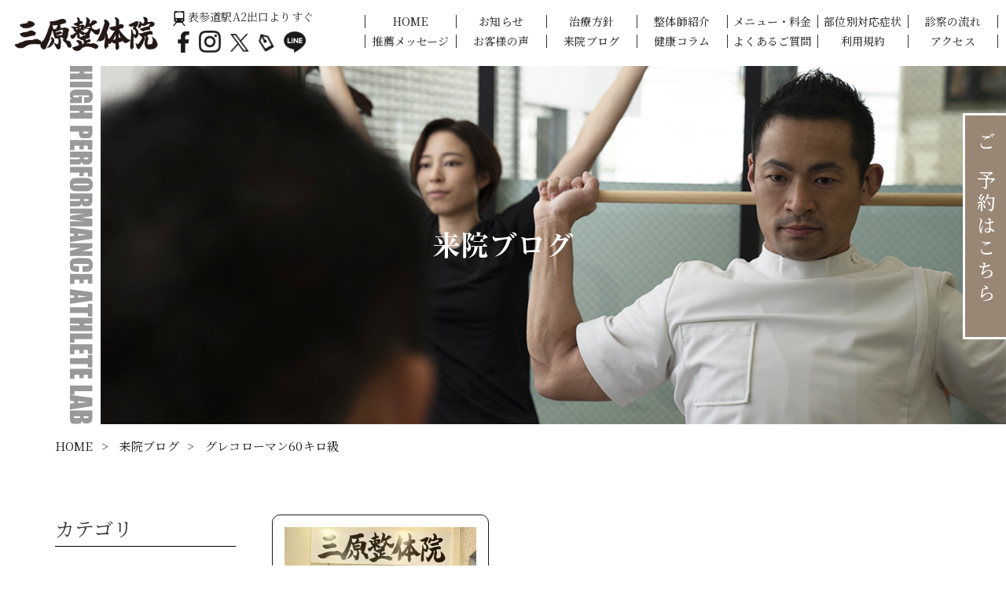

--- FILE ---
content_type: text/html; charset=UTF-8
request_url: https://mihara-seitai.jp/tag/%E3%82%B0%E3%83%AC%E3%82%B3%E3%83%AD%E3%83%BC%E3%83%9E%E3%83%B360%E3%82%AD%E3%83%AD%E7%B4%9A/
body_size: 34279
content:
<!DOCTYPE html>
<html dir="ltr" lang="ja"
	prefix="og: https://ogp.me/ns#" >
<head>
<meta charset="utf-8">

<meta name="viewport" content="width=device-width,initial-scale=1.0,minimum-scale=1.0,maximum-scale=2.0,user-scalable=yes">
<link rel="preconnect" href="https://fonts.googleapis.com">
<link rel="preconnect" href="https://fonts.gstatic.com" crossorigin>
<link href="https://fonts.googleapis.com/css2?family=Kanit:wght@400;500;600;700&family=Montserrat:wght@500;600;700&family=Noto+Sans+JP:wght@400;500;700;900&family=Noto+Serif+JP:wght@400;500;700&display=swap" rel="stylesheet">

		<!-- All in One SEO 4.2.2 -->
		<title>グレコローマン60キロ級 - 表参道 三原整体院 | 腰痛ヘルニア・ぎっくり腰・アスリート研究所</title>
		<meta name="robots" content="max-image-preview:large" />
		<link rel="canonical" href="https://mihara-seitai.jp/tag/%E3%82%B0%E3%83%AC%E3%82%B3%E3%83%AD%E3%83%BC%E3%83%9E%E3%83%B360%E3%82%AD%E3%83%AD%E7%B4%9A/" />
		<script type="application/ld+json" class="aioseo-schema">
			{"@context":"https:\/\/schema.org","@graph":[{"@type":"WebSite","@id":"https:\/\/mihara-seitai.jp\/#website","url":"https:\/\/mihara-seitai.jp\/","name":"\u8868\u53c2\u9053 \u4e09\u539f\u6574\u4f53\u9662 | \u8170\u75db\u30d8\u30eb\u30cb\u30a2\u30fb\u304e\u3063\u304f\u308a\u8170\u30fb\u30a2\u30b9\u30ea\u30fc\u30c8\u7814\u7a76\u6240","inLanguage":"ja","publisher":{"@id":"https:\/\/mihara-seitai.jp\/#organization"}},{"@type":"Organization","@id":"https:\/\/mihara-seitai.jp\/#organization","name":"\u8868\u53c2\u9053 \u4e09\u539f\u6574\u4f53\u9662 | \u8170\u75db\u30d8\u30eb\u30cb\u30a2\u30fb\u304e\u3063\u304f\u308a\u8170\u30fb\u30a2\u30b9\u30ea\u30fc\u30c8\u7814\u7a76\u6240","url":"https:\/\/mihara-seitai.jp\/","sameAs":["https:\/\/www.facebook.com\/mihara.seitai","https:\/\/twitter.com\/mihara_seitai","https:\/\/www.instagram.com\/hirokimihara\/"],"contactPoint":{"@type":"ContactPoint","telephone":"+81337462306","contactType":"Customer Support"}},{"@type":"BreadcrumbList","@id":"https:\/\/mihara-seitai.jp\/tag\/%E3%82%B0%E3%83%AC%E3%82%B3%E3%83%AD%E3%83%BC%E3%83%9E%E3%83%B360%E3%82%AD%E3%83%AD%E7%B4%9A\/#breadcrumblist","itemListElement":[{"@type":"ListItem","@id":"https:\/\/mihara-seitai.jp\/#listItem","position":1,"item":{"@type":"WebPage","@id":"https:\/\/mihara-seitai.jp\/","name":"\u30db\u30fc\u30e0","description":"\u4e09\u539f\u6574\u4f53\u9662\u306f\u3001\u8868\u53c2\u9053\u99c5A2\u51fa\u53e3\u5f92\u6b6945\u79d2 \u30b4\u30fc\u30eb\u30c9\u30b8\u30e0\u8868\u53c2\u90531F\u3067\u3059\u3002\u8170\u75db\u30d8\u30eb\u30cb\u30a2\u30fb\u304e\u3063\u304f\u308a\u8170\u30fb\u637b\u632b\u30fb\u9aa8\u6298\u7b49\u3001\u65e5\u3005\u306e\u8eab\u4f53\u306e\u4e0d\u8abf\u3092\u6c17\u306b\u305b\u305a\u3001\u5143\u6c17\u306b\u4e00\u65e5\u3092\u30b9\u30bf\u30fc\u30c8\u3067\u304d\u308b\u3088\u3046\u306b\u30b5\u30dd\u30fc\u30c8\u3055\u305b\u3066\u3044\u305f\u3060\u304d\u307e\u3059\u3002\u30b9\u30bf\u30c3\u30d5\u5168\u54e1\u304c\u56fd\u5bb6\u8cc7\u683c\u3092\u4fdd\u6709\u3057\u3001\u6771\u4eac\u4e94\u8f2a\u91d1\u30e1\u30c0\u30ea\u30b9\u30c8\u3092\u306f\u3058\u3081\u300130\u7af6\u6280\u4ee5\u4e0a\u306e\u30c8\u30c3\u30d7\u30a2\u30b9\u30ea\u30fc\u30c8\u306e\u65b9\u3005\u3092\u65bd\u8853\u3057\u3066\u3044\u307e\u3059\u3002","url":"https:\/\/mihara-seitai.jp\/"},"nextItem":"https:\/\/mihara-seitai.jp\/tag\/%e3%82%b0%e3%83%ac%e3%82%b3%e3%83%ad%e3%83%bc%e3%83%9e%e3%83%b360%e3%82%ad%e3%83%ad%e7%b4%9a\/#listItem"},{"@type":"ListItem","@id":"https:\/\/mihara-seitai.jp\/tag\/%e3%82%b0%e3%83%ac%e3%82%b3%e3%83%ad%e3%83%bc%e3%83%9e%e3%83%b360%e3%82%ad%e3%83%ad%e7%b4%9a\/#listItem","position":2,"item":{"@type":"WebPage","@id":"https:\/\/mihara-seitai.jp\/tag\/%e3%82%b0%e3%83%ac%e3%82%b3%e3%83%ad%e3%83%bc%e3%83%9e%e3%83%b360%e3%82%ad%e3%83%ad%e7%b4%9a\/","name":"\u30b0\u30ec\u30b3\u30ed\u30fc\u30de\u30f360\u30ad\u30ed\u7d1a","url":"https:\/\/mihara-seitai.jp\/tag\/%e3%82%b0%e3%83%ac%e3%82%b3%e3%83%ad%e3%83%bc%e3%83%9e%e3%83%b360%e3%82%ad%e3%83%ad%e7%b4%9a\/"},"previousItem":"https:\/\/mihara-seitai.jp\/#listItem"}]},{"@type":"CollectionPage","@id":"https:\/\/mihara-seitai.jp\/tag\/%E3%82%B0%E3%83%AC%E3%82%B3%E3%83%AD%E3%83%BC%E3%83%9E%E3%83%B360%E3%82%AD%E3%83%AD%E7%B4%9A\/#collectionpage","url":"https:\/\/mihara-seitai.jp\/tag\/%E3%82%B0%E3%83%AC%E3%82%B3%E3%83%AD%E3%83%BC%E3%83%9E%E3%83%B360%E3%82%AD%E3%83%AD%E7%B4%9A\/","name":"\u30b0\u30ec\u30b3\u30ed\u30fc\u30de\u30f360\u30ad\u30ed\u7d1a - \u8868\u53c2\u9053 \u4e09\u539f\u6574\u4f53\u9662 | \u8170\u75db\u30d8\u30eb\u30cb\u30a2\u30fb\u304e\u3063\u304f\u308a\u8170\u30fb\u30a2\u30b9\u30ea\u30fc\u30c8\u7814\u7a76\u6240","inLanguage":"ja","isPartOf":{"@id":"https:\/\/mihara-seitai.jp\/#website"},"breadcrumb":{"@id":"https:\/\/mihara-seitai.jp\/tag\/%E3%82%B0%E3%83%AC%E3%82%B3%E3%83%AD%E3%83%BC%E3%83%9E%E3%83%B360%E3%82%AD%E3%83%AD%E7%B4%9A\/#breadcrumblist"}}]}
		</script>
		<!-- All in One SEO -->

<link rel='dns-prefetch' href='//cdnjs.cloudflare.com' />
<link rel='dns-prefetch' href='//cdn.jsdelivr.net' />
<link rel='dns-prefetch' href='//www.googletagmanager.com' />
<link rel='dns-prefetch' href='//use.fontawesome.com' />
<link rel="alternate" type="application/rss+xml" title="表参道 三原整体院 | 腰痛ヘルニア・ぎっくり腰・アスリート研究所 &raquo; グレコローマン60キロ級 タグのフィード" href="https://mihara-seitai.jp/tag/%e3%82%b0%e3%83%ac%e3%82%b3%e3%83%ad%e3%83%bc%e3%83%9e%e3%83%b360%e3%82%ad%e3%83%ad%e7%b4%9a/feed/" />
		<!-- This site uses the Google Analytics by MonsterInsights plugin v9.11.1 - Using Analytics tracking - https://www.monsterinsights.com/ -->
							<script src="//www.googletagmanager.com/gtag/js?id=G-6MPERCELS2"  data-cfasync="false" data-wpfc-render="false" type="text/javascript" async></script>
			<script data-cfasync="false" data-wpfc-render="false" type="text/javascript">
				var mi_version = '9.11.1';
				var mi_track_user = true;
				var mi_no_track_reason = '';
								var MonsterInsightsDefaultLocations = {"page_location":"https:\/\/mihara-seitai.jp\/tag\/%E3%82%B0%E3%83%AC%E3%82%B3%E3%83%AD%E3%83%BC%E3%83%9E%E3%83%B360%E3%82%AD%E3%83%AD%E7%B4%9A\/"};
								if ( typeof MonsterInsightsPrivacyGuardFilter === 'function' ) {
					var MonsterInsightsLocations = (typeof MonsterInsightsExcludeQuery === 'object') ? MonsterInsightsPrivacyGuardFilter( MonsterInsightsExcludeQuery ) : MonsterInsightsPrivacyGuardFilter( MonsterInsightsDefaultLocations );
				} else {
					var MonsterInsightsLocations = (typeof MonsterInsightsExcludeQuery === 'object') ? MonsterInsightsExcludeQuery : MonsterInsightsDefaultLocations;
				}

								var disableStrs = [
										'ga-disable-G-6MPERCELS2',
									];

				/* Function to detect opted out users */
				function __gtagTrackerIsOptedOut() {
					for (var index = 0; index < disableStrs.length; index++) {
						if (document.cookie.indexOf(disableStrs[index] + '=true') > -1) {
							return true;
						}
					}

					return false;
				}

				/* Disable tracking if the opt-out cookie exists. */
				if (__gtagTrackerIsOptedOut()) {
					for (var index = 0; index < disableStrs.length; index++) {
						window[disableStrs[index]] = true;
					}
				}

				/* Opt-out function */
				function __gtagTrackerOptout() {
					for (var index = 0; index < disableStrs.length; index++) {
						document.cookie = disableStrs[index] + '=true; expires=Thu, 31 Dec 2099 23:59:59 UTC; path=/';
						window[disableStrs[index]] = true;
					}
				}

				if ('undefined' === typeof gaOptout) {
					function gaOptout() {
						__gtagTrackerOptout();
					}
				}
								window.dataLayer = window.dataLayer || [];

				window.MonsterInsightsDualTracker = {
					helpers: {},
					trackers: {},
				};
				if (mi_track_user) {
					function __gtagDataLayer() {
						dataLayer.push(arguments);
					}

					function __gtagTracker(type, name, parameters) {
						if (!parameters) {
							parameters = {};
						}

						if (parameters.send_to) {
							__gtagDataLayer.apply(null, arguments);
							return;
						}

						if (type === 'event') {
														parameters.send_to = monsterinsights_frontend.v4_id;
							var hookName = name;
							if (typeof parameters['event_category'] !== 'undefined') {
								hookName = parameters['event_category'] + ':' + name;
							}

							if (typeof MonsterInsightsDualTracker.trackers[hookName] !== 'undefined') {
								MonsterInsightsDualTracker.trackers[hookName](parameters);
							} else {
								__gtagDataLayer('event', name, parameters);
							}
							
						} else {
							__gtagDataLayer.apply(null, arguments);
						}
					}

					__gtagTracker('js', new Date());
					__gtagTracker('set', {
						'developer_id.dZGIzZG': true,
											});
					if ( MonsterInsightsLocations.page_location ) {
						__gtagTracker('set', MonsterInsightsLocations);
					}
										__gtagTracker('config', 'G-6MPERCELS2', {"forceSSL":"true","link_attribution":"true"} );
										window.gtag = __gtagTracker;										(function () {
						/* https://developers.google.com/analytics/devguides/collection/analyticsjs/ */
						/* ga and __gaTracker compatibility shim. */
						var noopfn = function () {
							return null;
						};
						var newtracker = function () {
							return new Tracker();
						};
						var Tracker = function () {
							return null;
						};
						var p = Tracker.prototype;
						p.get = noopfn;
						p.set = noopfn;
						p.send = function () {
							var args = Array.prototype.slice.call(arguments);
							args.unshift('send');
							__gaTracker.apply(null, args);
						};
						var __gaTracker = function () {
							var len = arguments.length;
							if (len === 0) {
								return;
							}
							var f = arguments[len - 1];
							if (typeof f !== 'object' || f === null || typeof f.hitCallback !== 'function') {
								if ('send' === arguments[0]) {
									var hitConverted, hitObject = false, action;
									if ('event' === arguments[1]) {
										if ('undefined' !== typeof arguments[3]) {
											hitObject = {
												'eventAction': arguments[3],
												'eventCategory': arguments[2],
												'eventLabel': arguments[4],
												'value': arguments[5] ? arguments[5] : 1,
											}
										}
									}
									if ('pageview' === arguments[1]) {
										if ('undefined' !== typeof arguments[2]) {
											hitObject = {
												'eventAction': 'page_view',
												'page_path': arguments[2],
											}
										}
									}
									if (typeof arguments[2] === 'object') {
										hitObject = arguments[2];
									}
									if (typeof arguments[5] === 'object') {
										Object.assign(hitObject, arguments[5]);
									}
									if ('undefined' !== typeof arguments[1].hitType) {
										hitObject = arguments[1];
										if ('pageview' === hitObject.hitType) {
											hitObject.eventAction = 'page_view';
										}
									}
									if (hitObject) {
										action = 'timing' === arguments[1].hitType ? 'timing_complete' : hitObject.eventAction;
										hitConverted = mapArgs(hitObject);
										__gtagTracker('event', action, hitConverted);
									}
								}
								return;
							}

							function mapArgs(args) {
								var arg, hit = {};
								var gaMap = {
									'eventCategory': 'event_category',
									'eventAction': 'event_action',
									'eventLabel': 'event_label',
									'eventValue': 'event_value',
									'nonInteraction': 'non_interaction',
									'timingCategory': 'event_category',
									'timingVar': 'name',
									'timingValue': 'value',
									'timingLabel': 'event_label',
									'page': 'page_path',
									'location': 'page_location',
									'title': 'page_title',
									'referrer' : 'page_referrer',
								};
								for (arg in args) {
																		if (!(!args.hasOwnProperty(arg) || !gaMap.hasOwnProperty(arg))) {
										hit[gaMap[arg]] = args[arg];
									} else {
										hit[arg] = args[arg];
									}
								}
								return hit;
							}

							try {
								f.hitCallback();
							} catch (ex) {
							}
						};
						__gaTracker.create = newtracker;
						__gaTracker.getByName = newtracker;
						__gaTracker.getAll = function () {
							return [];
						};
						__gaTracker.remove = noopfn;
						__gaTracker.loaded = true;
						window['__gaTracker'] = __gaTracker;
					})();
									} else {
										console.log("");
					(function () {
						function __gtagTracker() {
							return null;
						}

						window['__gtagTracker'] = __gtagTracker;
						window['gtag'] = __gtagTracker;
					})();
									}
			</script>
							<!-- / Google Analytics by MonsterInsights -->
		<style id='wp-img-auto-sizes-contain-inline-css' type='text/css'>
img:is([sizes=auto i],[sizes^="auto," i]){contain-intrinsic-size:3000px 1500px}
/*# sourceURL=wp-img-auto-sizes-contain-inline-css */
</style>
<link rel='stylesheet' id='sbi_styles-css' href='https://mihara-seitai.jp/wp-content/plugins/instagram-feed/css/sbi-styles.min.css?ver=6.0.5' type='text/css' media='all' />
<style id='wp-emoji-styles-inline-css' type='text/css'>

	img.wp-smiley, img.emoji {
		display: inline !important;
		border: none !important;
		box-shadow: none !important;
		height: 1em !important;
		width: 1em !important;
		margin: 0 0.07em !important;
		vertical-align: -0.1em !important;
		background: none !important;
		padding: 0 !important;
	}
/*# sourceURL=wp-emoji-styles-inline-css */
</style>
<style id='wp-block-library-inline-css' type='text/css'>
:root{--wp-block-synced-color:#7a00df;--wp-block-synced-color--rgb:122,0,223;--wp-bound-block-color:var(--wp-block-synced-color);--wp-editor-canvas-background:#ddd;--wp-admin-theme-color:#007cba;--wp-admin-theme-color--rgb:0,124,186;--wp-admin-theme-color-darker-10:#006ba1;--wp-admin-theme-color-darker-10--rgb:0,107,160.5;--wp-admin-theme-color-darker-20:#005a87;--wp-admin-theme-color-darker-20--rgb:0,90,135;--wp-admin-border-width-focus:2px}@media (min-resolution:192dpi){:root{--wp-admin-border-width-focus:1.5px}}.wp-element-button{cursor:pointer}:root .has-very-light-gray-background-color{background-color:#eee}:root .has-very-dark-gray-background-color{background-color:#313131}:root .has-very-light-gray-color{color:#eee}:root .has-very-dark-gray-color{color:#313131}:root .has-vivid-green-cyan-to-vivid-cyan-blue-gradient-background{background:linear-gradient(135deg,#00d084,#0693e3)}:root .has-purple-crush-gradient-background{background:linear-gradient(135deg,#34e2e4,#4721fb 50%,#ab1dfe)}:root .has-hazy-dawn-gradient-background{background:linear-gradient(135deg,#faaca8,#dad0ec)}:root .has-subdued-olive-gradient-background{background:linear-gradient(135deg,#fafae1,#67a671)}:root .has-atomic-cream-gradient-background{background:linear-gradient(135deg,#fdd79a,#004a59)}:root .has-nightshade-gradient-background{background:linear-gradient(135deg,#330968,#31cdcf)}:root .has-midnight-gradient-background{background:linear-gradient(135deg,#020381,#2874fc)}:root{--wp--preset--font-size--normal:16px;--wp--preset--font-size--huge:42px}.has-regular-font-size{font-size:1em}.has-larger-font-size{font-size:2.625em}.has-normal-font-size{font-size:var(--wp--preset--font-size--normal)}.has-huge-font-size{font-size:var(--wp--preset--font-size--huge)}.has-text-align-center{text-align:center}.has-text-align-left{text-align:left}.has-text-align-right{text-align:right}.has-fit-text{white-space:nowrap!important}#end-resizable-editor-section{display:none}.aligncenter{clear:both}.items-justified-left{justify-content:flex-start}.items-justified-center{justify-content:center}.items-justified-right{justify-content:flex-end}.items-justified-space-between{justify-content:space-between}.screen-reader-text{border:0;clip-path:inset(50%);height:1px;margin:-1px;overflow:hidden;padding:0;position:absolute;width:1px;word-wrap:normal!important}.screen-reader-text:focus{background-color:#ddd;clip-path:none;color:#444;display:block;font-size:1em;height:auto;left:5px;line-height:normal;padding:15px 23px 14px;text-decoration:none;top:5px;width:auto;z-index:100000}html :where(.has-border-color){border-style:solid}html :where([style*=border-top-color]){border-top-style:solid}html :where([style*=border-right-color]){border-right-style:solid}html :where([style*=border-bottom-color]){border-bottom-style:solid}html :where([style*=border-left-color]){border-left-style:solid}html :where([style*=border-width]){border-style:solid}html :where([style*=border-top-width]){border-top-style:solid}html :where([style*=border-right-width]){border-right-style:solid}html :where([style*=border-bottom-width]){border-bottom-style:solid}html :where([style*=border-left-width]){border-left-style:solid}html :where(img[class*=wp-image-]){height:auto;max-width:100%}:where(figure){margin:0 0 1em}html :where(.is-position-sticky){--wp-admin--admin-bar--position-offset:var(--wp-admin--admin-bar--height,0px)}@media screen and (max-width:600px){html :where(.is-position-sticky){--wp-admin--admin-bar--position-offset:0px}}
/*wp_block_styles_on_demand_placeholder:697ca9664f927*/
/*# sourceURL=wp-block-library-inline-css */
</style>
<style id='classic-theme-styles-inline-css' type='text/css'>
/*! This file is auto-generated */
.wp-block-button__link{color:#fff;background-color:#32373c;border-radius:9999px;box-shadow:none;text-decoration:none;padding:calc(.667em + 2px) calc(1.333em + 2px);font-size:1.125em}.wp-block-file__button{background:#32373c;color:#fff;text-decoration:none}
/*# sourceURL=/wp-includes/css/classic-themes.min.css */
</style>
<link rel='stylesheet' id='ez-toc-css' href='https://mihara-seitai.jp/wp-content/plugins/easy-table-of-contents/assets/css/screen.min.css?ver=2.0.72' type='text/css' media='all' />
<style id='ez-toc-inline-css' type='text/css'>
div#ez-toc-container .ez-toc-title {font-size: 120%;}div#ez-toc-container .ez-toc-title {font-weight: 500;}div#ez-toc-container ul li {font-size: 95%;}div#ez-toc-container ul li {font-weight: 500;}div#ez-toc-container nav ul ul li {font-size: 90%;}
.ez-toc-container-direction {direction: ltr;}.ez-toc-counter ul{counter-reset: item ;}.ez-toc-counter nav ul li a::before {content: counters(item, '.', decimal) '. ';display: inline-block;counter-increment: item;flex-grow: 0;flex-shrink: 0;margin-right: .2em; float: left; }.ez-toc-widget-direction {direction: ltr;}.ez-toc-widget-container ul{counter-reset: item ;}.ez-toc-widget-container nav ul li a::before {content: counters(item, '.', decimal) '. ';display: inline-block;counter-increment: item;flex-grow: 0;flex-shrink: 0;margin-right: .2em; float: left; }
/*# sourceURL=ez-toc-inline-css */
</style>
<link rel='stylesheet' id='base_style-css' href='https://mihara-seitai.jp/wp-content/themes/mihara-seitai/style.css?ver=1769777510' type='text/css' media='all' />
<link rel='stylesheet' id='design_style-css' href='https://mihara-seitai.jp/wp-content/themes/mihara-seitai/css/design.css?ver=1769777510' type='text/css' media='all' />
<link rel='stylesheet' id='slicktheme-style-css' href='https://cdn.jsdelivr.net/npm/slick-carousel@1.8.1/slick/slick-theme.min.css?ver=1.8.1' type='text/css' media='all' />
<link rel='stylesheet' id='slick-style-css' href='https://cdn.jsdelivr.net/npm/slick-carousel@1.8.1/slick/slick.min.css?ver=1.8.1' type='text/css' media='all' />
<link rel='stylesheet' id='my-drawer-style-css' href='https://cdnjs.cloudflare.com/ajax/libs/drawer/3.2.1/css/drawer.min.css?ver=3.2.1' type='text/css' media='all' />
<link rel='stylesheet' id='font-awesome-css' href='https://use.fontawesome.com/releases/v6.0.0/css/all.css?ver=6.0.0' type='text/css' media='all' />
<link rel='stylesheet' id='fancybox-css' href='https://mihara-seitai.jp/wp-content/plugins/easy-fancybox/css/jquery.fancybox.min.css?ver=1.3.24' type='text/css' media='screen' />
<script type="text/javascript" src="//cdnjs.cloudflare.com/ajax/libs/jquery/1.11.3/jquery.min.js?ver=1.11.3" id="jquery-js"></script>
<script type="text/javascript" src="https://mihara-seitai.jp/wp-content/plugins/google-analytics-for-wordpress/assets/js/frontend-gtag.min.js?ver=9.11.1" id="monsterinsights-frontend-script-js" async="async" data-wp-strategy="async"></script>
<script data-cfasync="false" data-wpfc-render="false" type="text/javascript" id='monsterinsights-frontend-script-js-extra'>/* <![CDATA[ */
var monsterinsights_frontend = {"js_events_tracking":"true","download_extensions":"doc,pdf,ppt,zip,xls,docx,pptx,xlsx","inbound_paths":"[{\"path\":\"\\\/go\\\/\",\"label\":\"affiliate\"},{\"path\":\"\\\/recommend\\\/\",\"label\":\"affiliate\"}]","home_url":"https:\/\/mihara-seitai.jp","hash_tracking":"false","v4_id":"G-6MPERCELS2"};/* ]]> */
</script>

<!-- Site Kit によって追加された Google タグ（gtag.js）スニペット -->
<!-- Google アナリティクス スニペット (Site Kit が追加) -->
<script type="text/javascript" src="https://www.googletagmanager.com/gtag/js?id=GT-5R7G6LR" id="google_gtagjs-js" async></script>
<script type="text/javascript" id="google_gtagjs-js-after">
/* <![CDATA[ */
window.dataLayer = window.dataLayer || [];function gtag(){dataLayer.push(arguments);}
gtag("set","linker",{"domains":["mihara-seitai.jp"]});
gtag("js", new Date());
gtag("set", "developer_id.dZTNiMT", true);
gtag("config", "GT-5R7G6LR");
 window._googlesitekit = window._googlesitekit || {}; window._googlesitekit.throttledEvents = []; window._googlesitekit.gtagEvent = (name, data) => { var key = JSON.stringify( { name, data } ); if ( !! window._googlesitekit.throttledEvents[ key ] ) { return; } window._googlesitekit.throttledEvents[ key ] = true; setTimeout( () => { delete window._googlesitekit.throttledEvents[ key ]; }, 5 ); gtag( "event", name, { ...data, event_source: "site-kit" } ); }; 
//# sourceURL=google_gtagjs-js-after
/* ]]> */
</script>
<link rel="https://api.w.org/" href="https://mihara-seitai.jp/wp-json/" /><link rel="alternate" title="JSON" type="application/json" href="https://mihara-seitai.jp/wp-json/wp/v2/tags/255" /><link rel="EditURI" type="application/rsd+xml" title="RSD" href="https://mihara-seitai.jp/xmlrpc.php?rsd" />
<meta name="generator" content="Site Kit by Google 1.171.0" /><noscript><style>.lazyload[data-src]{display:none !important;}</style></noscript><style>.lazyload{background-image:none !important;}.lazyload:before{background-image:none !important;}</style><link rel="icon" href="https://mihara-seitai.jp/wp-content/uploads/2022/06/cropped-fav-32x32.png" sizes="32x32" />
<link rel="icon" href="https://mihara-seitai.jp/wp-content/uploads/2022/06/cropped-fav-192x192.png" sizes="192x192" />
<link rel="apple-touch-icon" href="https://mihara-seitai.jp/wp-content/uploads/2022/06/cropped-fav-180x180.png" />
<meta name="msapplication-TileImage" content="https://mihara-seitai.jp/wp-content/uploads/2022/06/cropped-fav-270x270.png" />
		<style type="text/css" id="wp-custom-css">
			/* Google リンク色 */
a { color: #1a0dab; }

/* Google マウスオーバー下線 */
a:hover { text-decoration: underline; }

/* Google 訪問済みリンク色 */
a:visited { color: #660099; }

/* Google テキストリンク色 */
a { color: #1a0dab; }
a:hover { text-decoration: underline; }
a:visited { color: #660099; }		</style>
		<script type="text/javascript">
</script>
	
<!-- Google tag (gtag.js) -->
<script async src="https://www.googletagmanager.com/gtag/js?id=G-6MPERCELS2">
</script>
<script>
  window.dataLayer = window.dataLayer || [];
  function gtag(){dataLayer.push(arguments);}
  gtag('js', new Date());

  gtag('config', 'G-6MPERCELS2');
</script>
</head>
<body data-rsssl=1 class="archive tag tag-255 wp-theme-mihara-seitai original drawer drawer--right">
<div id="Wrapper">
	<header class="global-header">
		<div class="global-nav">
			<div class="header-left flex">
				<h1 class="header_logo">
					<a href='https://mihara-seitai.jp/' rel='home'>
						<img src="[data-uri]" alt="表参道 三原整体院 | 腰痛ヘルニア・ぎっくり腰・アスリート研究所" title="" data-src="https://mihara-seitai.jp/wp-content/themes/mihara-seitai/image/logo_b.png" decoding="async" class="lazyload" data-eio-rwidth="542" data-eio-rheight="147"><noscript><img src="https://mihara-seitai.jp/wp-content/themes/mihara-seitai/image/logo_b.png" alt="表参道 三原整体院 | 腰痛ヘルニア・ぎっくり腰・アスリート研究所" title="" data-eio="l"></noscript>
					</a>
				</h1>
				<div class="sns">
					<p><span><img src="[data-uri]" alt="表参道駅" title="" data-src="https://mihara-seitai.jp/wp-content/themes/mihara-seitai/image/icon/train_icon.svg" decoding="async" class="lazyload"><noscript><img src="https://mihara-seitai.jp/wp-content/themes/mihara-seitai/image/icon/train_icon.svg" alt="表参道駅" title="" data-eio="l"></noscript></span>表参道駅A2出口よりすぐ</p>
					<ul class="sns-nav sns-b">
						<li class="facebook"><a href="https://www.facebook.com/mihara.seitai/" target="_blank"><img src="[data-uri]" alt="facebook" title="" data-src="https://mihara-seitai.jp/wp-content/themes/mihara-seitai/image/icon/facebook_b.png" decoding="async" class="lazyload" data-eio-rwidth="35" data-eio-rheight="64"><noscript><img src="https://mihara-seitai.jp/wp-content/themes/mihara-seitai/image/icon/facebook_b.png" alt="facebook" title="" data-eio="l"></noscript></a></li>
						<li class="instagram"><a href="https://www.instagram.com/hirokimihara/" target="_blank"><img src="[data-uri]" alt="instagram" title="" data-src="https://mihara-seitai.jp/wp-content/themes/mihara-seitai/image/icon/instagram_b.png" decoding="async" class="lazyload" data-eio-rwidth="61" data-eio-rheight="61"><noscript><img src="https://mihara-seitai.jp/wp-content/themes/mihara-seitai/image/icon/instagram_b.png" alt="instagram" title="" data-eio="l"></noscript></a></li>
						<li class="x"><a href="https://twitter.com/mihara_seitai" target="_blank"><img src="[data-uri]" alt="x" title="" data-src="https://mihara-seitai.jp/wp-content/themes/mihara-seitai/image/icon/x_b.png" decoding="async" class="lazyload" data-eio-rwidth="53" data-eio-rheight="50"><noscript><img src="https://mihara-seitai.jp/wp-content/themes/mihara-seitai/image/icon/x_b.png" alt="x" title="" data-eio="l"></noscript></a></li>
						<li class="blog"><a href="https://ameblo.jp/mihara-hiroki/" target="_blank"><img src="[data-uri]" alt="blog" title="" data-src="https://mihara-seitai.jp/wp-content/themes/mihara-seitai/image/icon/blog_b.png" decoding="async" class="lazyload" data-eio-rwidth="44" data-eio-rheight="52"><noscript><img src="https://mihara-seitai.jp/wp-content/themes/mihara-seitai/image/icon/blog_b.png" alt="blog" title="" data-eio="l"></noscript></a></li>
						<li class="line"><a href="https://lin.ee/hF7vUHo" target="_blank"><img src="[data-uri]" alt="line" title="" data-src="https://mihara-seitai.jp/wp-content/themes/mihara-seitai/image/icon/line_b.png" decoding="async" class="lazyload" data-eio-rwidth="59" data-eio-rheight="57"><noscript><img src="https://mihara-seitai.jp/wp-content/themes/mihara-seitai/image/icon/line_b.png" alt="line" title="" data-eio="l"></noscript></a></li>
					</ul>
				</div>
				<dl class="h-contact">
					<dt>毎日21時まで診療(定休日なし)</dt>
					<dd><span><img src="[data-uri]" alt="phone" title="" data-src="https://mihara-seitai.jp/wp-content/themes/mihara-seitai/image/icon/phone_icon.png" decoding="async" class="lazyload" data-eio-rwidth="63" data-eio-rheight="48"><noscript><img src="https://mihara-seitai.jp/wp-content/themes/mihara-seitai/image/icon/phone_icon.png" alt="phone" title="" data-eio="l"></noscript></span>03-3746-2306</dd>
				</dl>
				<div class="sp-contact">
					<p>ゴールドジム表参道１F</p>
					<ul>
						<li><a href="tel:0337462306"><i class="fa-solid fa-phone"></i></a></li>
						<li><a href="https://goo.gl/maps/zQu149sYTPBWUj8N6" target="_blank"><i class="fa-solid fa-location-dot"></i></a></li>
					</ul>
				</div>
			</div>
			<div class="header-right">
				<nav class="header-nav">
					<div class="menu-global-nav-container"><ul class="nav"><li id="menu-item-428" class="menu-item menu-item-type-post_type menu-item-object-page menu-item-home menu-item-428"><a href="https://mihara-seitai.jp/">HOME</a></li>
<li id="menu-item-2395" class="menu-item menu-item-type-post_type menu-item-object-page menu-item-2395"><a href="https://mihara-seitai.jp/news/">お知らせ</a></li>
<li id="menu-item-312" class="menu-item menu-item-type-post_type menu-item-object-page menu-item-312"><a href="https://mihara-seitai.jp/treatment/">治療方針</a></li>
<li id="menu-item-313" class="menu-item menu-item-type-post_type menu-item-object-page menu-item-313"><a href="https://mihara-seitai.jp/staff/">整体師紹介</a></li>
<li id="menu-item-314" class="menu-item menu-item-type-post_type menu-item-object-page menu-item-314"><a href="https://mihara-seitai.jp/menu/">メニュー・料金</a></li>
<li id="menu-item-315" class="menu-item menu-item-type-post_type menu-item-object-page menu-item-315"><a href="https://mihara-seitai.jp/symptoms/">部位別対応症状</a></li>
<li id="menu-item-756" class="menu-item menu-item-type-post_type menu-item-object-page menu-item-756"><a href="https://mihara-seitai.jp/flow/">診察の流れ</a></li>
<li id="menu-item-317" class="menu-item menu-item-type-post_type menu-item-object-page menu-item-317"><a href="https://mihara-seitai.jp/recommendation/">推薦メッセージ</a></li>
<li id="menu-item-318" class="menu-item menu-item-type-post_type menu-item-object-page menu-item-318"><a href="https://mihara-seitai.jp/voice/">お客様の声</a></li>
<li id="menu-item-430" class="menu-item menu-item-type-post_type menu-item-object-page current_page_parent menu-item-430"><a href="https://mihara-seitai.jp/blog/">来院ブログ</a></li>
<li id="menu-item-2360" class="menu-item menu-item-type-custom menu-item-object-custom menu-item-2360"><a href="https://mihara-seitai.jp/staff-blog/">健康コラム</a></li>
<li id="menu-item-316" class="menu-item menu-item-type-post_type menu-item-object-page menu-item-316"><a href="https://mihara-seitai.jp/faq/">よくあるご質問</a></li>
<li id="menu-item-2123" class="menu-item menu-item-type-custom menu-item-object-custom menu-item-2123"><a rel="privacy-policy" href="https://mihara-seitai.jp/terms/">利用規約</a></li>
<li id="menu-item-429" class="menu-item menu-item-type-post_type menu-item-object-page menu-item-429"><a href="https://mihara-seitai.jp/access/">アクセス</a></li>
</ul></div>				</nav>
				<div class="nav-toggle drawer-toggle drawer-hamburger"><span class="drawer-hamburger-icon"></span></div>
				<nav class="drawer-nav">
					<div class="menu-global-nav-container"><ul class="nav"><li class="menu-item menu-item-type-post_type menu-item-object-page menu-item-home menu-item-428"><a href="https://mihara-seitai.jp/">HOME</a></li>
<li class="menu-item menu-item-type-post_type menu-item-object-page menu-item-2395"><a href="https://mihara-seitai.jp/news/">お知らせ</a></li>
<li class="menu-item menu-item-type-post_type menu-item-object-page menu-item-312"><a href="https://mihara-seitai.jp/treatment/">治療方針</a></li>
<li class="menu-item menu-item-type-post_type menu-item-object-page menu-item-313"><a href="https://mihara-seitai.jp/staff/">整体師紹介</a></li>
<li class="menu-item menu-item-type-post_type menu-item-object-page menu-item-314"><a href="https://mihara-seitai.jp/menu/">メニュー・料金</a></li>
<li class="menu-item menu-item-type-post_type menu-item-object-page menu-item-315"><a href="https://mihara-seitai.jp/symptoms/">部位別対応症状</a></li>
<li class="menu-item menu-item-type-post_type menu-item-object-page menu-item-756"><a href="https://mihara-seitai.jp/flow/">診察の流れ</a></li>
<li class="menu-item menu-item-type-post_type menu-item-object-page menu-item-317"><a href="https://mihara-seitai.jp/recommendation/">推薦メッセージ</a></li>
<li class="menu-item menu-item-type-post_type menu-item-object-page menu-item-318"><a href="https://mihara-seitai.jp/voice/">お客様の声</a></li>
<li class="menu-item menu-item-type-post_type menu-item-object-page current_page_parent menu-item-430"><a href="https://mihara-seitai.jp/blog/">来院ブログ</a></li>
<li class="menu-item menu-item-type-custom menu-item-object-custom menu-item-2360"><a href="https://mihara-seitai.jp/staff-blog/">健康コラム</a></li>
<li class="menu-item menu-item-type-post_type menu-item-object-page menu-item-316"><a href="https://mihara-seitai.jp/faq/">よくあるご質問</a></li>
<li class="menu-item menu-item-type-custom menu-item-object-custom menu-item-2123"><a rel="privacy-policy" href="https://mihara-seitai.jp/terms/">利用規約</a></li>
<li class="menu-item menu-item-type-post_type menu-item-object-page menu-item-429"><a href="https://mihara-seitai.jp/access/">アクセス</a></li>
</ul></div>					<div class="drawer-contact">
						<h3>ご予約はこちらから</h3>
						<ul>
							<li><a href="tel:0337462306">03-3746-2306</a></li>
							<li><a href="https://mihara-seitai.jp/reserve/">ご予約フォーム</a></li>
						</ul>
					</div>
					<div class="drawer-logo">
						<img src="[data-uri]" alt="表参道 三原整体院 | 腰痛ヘルニア・ぎっくり腰・アスリート研究所" title="" data-src="https://mihara-seitai.jp/wp-content/themes/mihara-seitai/image/logo_w.svg" decoding="async" class="lazyload"><noscript><img src="https://mihara-seitai.jp/wp-content/themes/mihara-seitai/image/logo_w.svg" alt="表参道 三原整体院 | 腰痛ヘルニア・ぎっくり腰・アスリート研究所" title="" data-eio="l"></noscript>
					</div>
					<ul class="sns-nav sns-w">
						<li><a href="https://www.facebook.com/mihara.seitai/" target="_blank"><img src="[data-uri]" alt="facebook" title="" data-src="https://mihara-seitai.jp/wp-content/themes/mihara-seitai/image/icon/facebook_w.svg" decoding="async" class="lazyload"><noscript><img src="https://mihara-seitai.jp/wp-content/themes/mihara-seitai/image/icon/facebook_w.svg" alt="facebook" title="" data-eio="l"></noscript></a></li>
						<li><a href="https://www.instagram.com/hirokimihara/" target="_blank"><img src="[data-uri]" alt="instagram" title="" data-src="https://mihara-seitai.jp/wp-content/themes/mihara-seitai/image/icon/instagram_w.svg" decoding="async" class="lazyload"><noscript><img src="https://mihara-seitai.jp/wp-content/themes/mihara-seitai/image/icon/instagram_w.svg" alt="instagram" title="" data-eio="l"></noscript></a></li>
						<li><a href="https://twitter.com/mihara_seitai" target="_blank"><img src="[data-uri]" alt="x" title="" data-src="https://mihara-seitai.jp/wp-content/themes/mihara-seitai/image/icon/x_w.svg" decoding="async" class="lazyload"><noscript><img src="https://mihara-seitai.jp/wp-content/themes/mihara-seitai/image/icon/x_w.svg" alt="x" title="" data-eio="l"></noscript></a></li>
						<li><a href="https://ameblo.jp/mihara-hiroki/" target="_blank"><img src="[data-uri]" alt="blog" title="" data-src="https://mihara-seitai.jp/wp-content/themes/mihara-seitai/image/icon/blog_w.svg" decoding="async" class="lazyload"><noscript><img src="https://mihara-seitai.jp/wp-content/themes/mihara-seitai/image/icon/blog_w.svg" alt="blog" title="" data-eio="l"></noscript></a></li>
						<li><a href="https://lin.ee/hF7vUHo" target="_blank"><img src="[data-uri]" alt="line" title="" data-src="https://mihara-seitai.jp/wp-content/themes/mihara-seitai/image/icon/line_w.svg" decoding="async" class="lazyload"><noscript><img src="https://mihara-seitai.jp/wp-content/themes/mihara-seitai/image/icon/line_w.svg" alt="line" title="" data-eio="l"></noscript></a></li>
					</ul>
				</nav>
			</div>
		</div>
				<div class="sidebar-ad">
			<a href="https://mihara-seitai.jp/reserve/">
				ご予約はこちら
			</a>
		</div>
	</header>
	<div id="Content">
	<section class="pageWrap singleWrap">
		<header class="page-header">
			<div class="header-view-Img">
				<div class="view-text"><img src="[data-uri]" alt="表参道 三原整体院 | 腰痛ヘルニア・ぎっくり腰・アスリート研究所" title="" width="30" height="461" data-src="https://mihara-seitai.jp/wp-content/themes/mihara-seitai/image/view-text.svg" decoding="async" class="lazyload" data-eio-rwidth="30" data-eio-rheight="461" /><noscript><img src="https://mihara-seitai.jp/wp-content/themes/mihara-seitai/image/view-text.svg" alt="表参道 三原整体院 | 腰痛ヘルニア・ぎっくり腰・アスリート研究所" title="" width="30" height="461" data-eio="l" /></noscript></div>
                				<div class="view-Img">
					<img class="pc_img lazyload" src="[data-uri]" alt="来院ブログ" title="" data-src="https://mihara-seitai.jp/wp-content/uploads/2022/06/blog-view-1.png" decoding="async" data-eio-rwidth="1169" data-eio-rheight="463"><noscript><img class="pc_img" src="https://mihara-seitai.jp/wp-content/uploads/2022/06/blog-view-1.png" alt="来院ブログ" title="" data-eio="l"></noscript>
					<img class="sp_img lazyload" src="[data-uri]" alt="来院ブログ" title="" data-src="https://mihara-seitai.jp/wp-content/uploads/2022/06/sp_blog-view-1.png" decoding="async" data-eio-rwidth="679" data-eio-rheight="695"><noscript><img class="sp_img" src="https://mihara-seitai.jp/wp-content/uploads/2022/06/sp_blog-view-1.png" alt="来院ブログ" title="" data-eio="l"></noscript>
				</div>
							</div>
			<div class="view-ttl">
								<h1>来院ブログ</h1>
							</div>
		</header>
		<div class="breadcrumb">
			<div class="inner">
				<ul class="breadcrumb-list">
					<li><a href="https://mihara-seitai.jp" itemprop="url">HOME</a><span>></span></li>
										<li><a href="https://mihara-seitai.jp/blog" itemprop="url">来院ブログ</a><span>></span></li>
										<li>グレコローマン60キロ級</li>
				</ul>
			</div>
		</div>
		<section class="page-guide archive-guide">
			<div class="archive-grid inner">
				<div class="l-contents">
					<div class="l-main">
												<div class="blog-list flex_wrap">
														<div class="blog-items">
								<div class="imgArea">
									<a href="https://mihara-seitai.jp/maito-kawana-202212/">
																					<img width="526" height="526" src="[data-uri]" class="attachment-full size-full wp-post-image lazyload" alt="" decoding="async" fetchpriority="high"   data-src="https://mihara-seitai.jp/wp-content/uploads/2022/12/河名真偉斗選手.jpg" data-srcset="https://mihara-seitai.jp/wp-content/uploads/2022/12/河名真偉斗選手.jpg 526w, https://mihara-seitai.jp/wp-content/uploads/2022/12/河名真偉斗選手-300x300.jpg 300w, https://mihara-seitai.jp/wp-content/uploads/2022/12/河名真偉斗選手-150x150.jpg 150w" data-sizes="auto" data-eio-rwidth="526" data-eio-rheight="526" /><noscript><img width="526" height="526" src="https://mihara-seitai.jp/wp-content/uploads/2022/12/河名真偉斗選手.jpg" class="attachment-full size-full wp-post-image" alt="" decoding="async" fetchpriority="high" srcset="https://mihara-seitai.jp/wp-content/uploads/2022/12/河名真偉斗選手.jpg 526w, https://mihara-seitai.jp/wp-content/uploads/2022/12/河名真偉斗選手-300x300.jpg 300w, https://mihara-seitai.jp/wp-content/uploads/2022/12/河名真偉斗選手-150x150.jpg 150w" sizes="(max-width: 526px) 100vw, 526px" data-eio="l" /></noscript>																			</a>
								</div>
								<p class="date"><i class="fa-regular fa-clock"></i>2022.12.22</p>
								<h3 class="ttl"><a href="https://mihara-seitai.jp/maito-kawana-202212/">レスリング 天皇杯全日本選手権 グレコローマン60キロ級に出場する河名真偉斗選手が来院</a></h3>
							</div>
																				</div>
											</div>
					<div class="l-side">
	<div class="sideArea">
		<h3 class="h3_ttl">カテゴリ</h3>
		<ul class="post-list">
						<li><a href="https://mihara-seitai.jp/category/mma%e3%83%95%e3%82%a1%e3%82%a4%e3%82%bf%e3%83%bc%e3%81%ae%e6%9d%a5%e9%99%a2/">MMAファイターの来院</a></li><li><a href="https://mihara-seitai.jp/category/%e3%82%a2%e3%83%bc%e3%83%86%e3%82%a3%e3%82%b9%e3%83%88%e3%81%ae%e6%9d%a5%e9%99%a2/">アーティストの来院</a></li><li><a href="https://mihara-seitai.jp/category/%e3%82%b0%e3%83%a9%e3%83%83%e3%83%97%e3%83%aa%e3%83%b3%e3%82%b0%e9%81%b8%e6%89%8b/">グラップリング選手</a></li><li><a href="https://mihara-seitai.jp/category/conditioning/">コンディショニング</a></li><li><a href="https://mihara-seitai.jp/category/sports/">スポーツ選手の来院</a></li><li><a href="https://mihara-seitai.jp/category/%e3%83%90%e3%82%b9%e3%82%b1%e3%83%83%e3%83%88%e3%83%9c%e3%83%bc%e3%83%ab%e9%81%b8%e6%89%8b/">バスケットボール選手</a></li><li><a href="https://mihara-seitai.jp/category/%e3%83%90%e3%83%ac%e3%82%a8%e3%83%80%e3%83%b3%e3%82%b5%e3%83%bc%e3%81%ae%e6%9d%a5%e9%99%a2/">バレエダンサーの来院</a></li><li><a href="https://mihara-seitai.jp/category/performance/">パフォーマンスアップ</a></li><li><a href="https://mihara-seitai.jp/category/model/">ファッションモデルの来院</a></li><li><a href="https://mihara-seitai.jp/category/%e3%83%95%e3%82%a7%e3%83%b3%e3%82%b7%e3%83%b3%e3%82%b0%e9%81%b8%e6%89%8b%e3%81%ae%e6%9d%a5%e9%99%a2/">フェンシング選手の来院</a></li><li><a href="https://mihara-seitai.jp/category/%e3%83%97%e3%83%ad%e3%82%ad%e3%83%83%e3%82%af%e3%83%9c%e3%82%af%e3%82%b5%e3%83%bc%e3%81%ae%e6%9d%a5%e9%99%a2/">プロキックボクサーの来院</a></li><li><a href="https://mihara-seitai.jp/category/%e3%83%97%e3%83%ad%e3%82%b4%e3%83%ab%e3%83%95%e3%82%a1%e3%83%bc%e3%81%ae%e6%9d%a5%e9%99%a2/">プロゴルファーの来院</a></li><li><a href="https://mihara-seitai.jp/category/%e3%83%97%e3%83%ad%e3%82%b5%e3%83%83%e3%82%ab%e3%83%bc%e9%81%b8%e6%89%8b%e3%81%ae%e6%9d%a5%e9%99%a2/">プロサッカー選手の来院</a></li><li><a href="https://mihara-seitai.jp/category/%e3%83%97%e3%83%ad%e3%83%80%e3%83%b3%e3%82%b5%e3%83%bc%e3%81%ae%e6%9d%a5%e9%99%a2/">プロダンサーの来院</a></li><li><a href="https://mihara-seitai.jp/category/%e3%83%97%e3%83%ad%e3%83%9c%e3%82%af%e3%82%b5%e3%83%bc%e3%81%ae%e6%9d%a5%e9%99%a2/">プロボクサーの来院</a></li><li><a href="https://mihara-seitai.jp/category/%e3%83%97%e3%83%ad%e3%83%a9%e3%82%b0%e3%83%93%e3%83%bc%e9%81%b8%e6%89%8b/">プロラグビー選手</a></li><li><a href="https://mihara-seitai.jp/category/%e3%83%97%e3%83%ad%e3%83%ac%e3%82%b9%e3%83%a9%e3%83%bc%e3%81%ae%e6%9d%a5%e9%99%a2/">プロレスラーの来院</a></li><li><a href="https://mihara-seitai.jp/category/baseball/">プロ野球選手の来院</a></li><li><a href="https://mihara-seitai.jp/category/%e3%83%99%e3%82%a2%e3%83%8a%e3%83%83%e3%82%af%e3%83%ab%e9%81%b8%e6%89%8b/">ベアナックル選手</a></li><li><a href="https://mihara-seitai.jp/category/%e3%83%9c%e3%83%87%e3%82%a3%e3%83%93%e3%83%ab%e3%83%bb%e3%83%95%e3%82%a3%e3%82%b8%e3%83%bc%e3%82%af%e9%81%b8%e6%89%8b/">ボディビル・フィジーク選手</a></li><li><a href="https://mihara-seitai.jp/category/%e3%83%9e%e3%83%a9%e3%82%bd%e3%83%b3%e9%81%b8%e6%89%8b%e3%81%ae%e6%9d%a5%e9%99%a2/">マラソン選手の来院</a></li><li><a href="https://mihara-seitai.jp/category/media/">メディア出演</a></li><li><a href="https://mihara-seitai.jp/category/wrestling/">レスリング選手の来院</a></li><li><a href="https://mihara-seitai.jp/category/seitai-column/">整体コラム</a></li><li><a href="https://mihara-seitai.jp/category/%e6%9f%94%e8%a1%93%e5%ae%b6%e3%81%ae%e6%9d%a5%e9%99%a2/">柔術家の来院</a></li><li><a href="https://mihara-seitai.jp/category/fighter/">格闘家の来院</a></li><li><a href="https://mihara-seitai.jp/category/%e7%a9%ba%e6%89%8b%e5%ae%b6%e3%81%ae%e6%9d%a5%e9%99%a2/">空手家の来院</a></li><li><a href="https://mihara-seitai.jp/category/%e8%8a%b8%e8%83%bd%e4%ba%ba%e3%81%ae%e6%9d%a5%e9%99%a2/">芸能人の来院</a></li><li><a href="https://mihara-seitai.jp/category/diary/">院長日記</a></li>					</ul>
	</div>
	<div class="sideArea">
		<h3 class="h3_ttl">タグ</h3>
		<ul class="tag-list">
						<li><a href="https://mihara-seitai.jp/tag/50%e3%82%ad%e3%83%ad%e7%b4%9a/">50キロ級</a></li><li><a href="https://mihara-seitai.jp/tag/67%e3%82%ad%e3%83%ad%e7%b4%9a/">67キロ級</a></li><li><a href="https://mihara-seitai.jp/tag/annababelll/">annababelll</a></li><li><a href="https://mihara-seitai.jp/tag/bellator%e5%af%be%e6%8a%97%e6%88%a6/">Bellator対抗戦</a></li><li><a href="https://mihara-seitai.jp/tag/breaking-down/">BREAKING DOWN</a></li><li><a href="https://mihara-seitai.jp/tag/costache-mircea/">Costache Mircea</a></li><li><a href="https://mihara-seitai.jp/tag/d-league/">D.LEAGUE</a></li><li><a href="https://mihara-seitai.jp/tag/deep/">DEEP</a></li><li><a href="https://mihara-seitai.jp/tag/deep-jewels/">DEEP JEWELS</a></li><li><a href="https://mihara-seitai.jp/tag/fighting-nexus/">Fighting Nexus</a></li><li><a href="https://mihara-seitai.jp/tag/gladiator/">GLADIATOR</a></li><li><a href="https://mihara-seitai.jp/tag/grachan/">GRACHAN</a></li><li><a href="https://mihara-seitai.jp/tag/grachan65/">GRACHAN65</a></li><li><a href="https://mihara-seitai.jp/tag/harem%e7%b7%8f%e6%9c%ac%e5%ba%97/">HAREM総本店</a></li><li><a href="https://mihara-seitai.jp/tag/ifbb-pro/">IFBB PRO</a></li><li><a href="https://mihara-seitai.jp/tag/japan-rugby-league-one/">JAPAN RUGBY LEAGUE ONE</a></li><li><a href="https://mihara-seitai.jp/tag/joc%e3%82%b8%e3%83%a5%e3%83%8b%e3%82%a2%e3%82%aa%e3%83%aa%e3%83%b3%e3%83%94%e3%83%83%e3%82%af%e3%82%ab%e3%83%83%e3%83%97%e5%84%aa%e5%8b%9d/">JOCジュニアオリンピックカップ優勝</a></li><li><a href="https://mihara-seitai.jp/tag/joy/">JOY</a></li><li><a href="https://mihara-seitai.jp/tag/k-1/">K-1</a></li><li><a href="https://mihara-seitai.jp/tag/k-1-rebirth-2/">K-1 ReBIRTH.2</a></li><li><a href="https://mihara-seitai.jp/tag/k-1-world-gp-2023/">K-1 WORLD GP 2023</a></li><li><a href="https://mihara-seitai.jp/tag/k-1-world-max-2024/">K-1 WORLD MAX 2024</a></li><li><a href="https://mihara-seitai.jp/tag/k-1%e3%83%81%e3%83%a3%e3%83%b3%e3%83%94%e3%82%aa%e3%83%b3/">K-1チャンピオン</a></li><li><a href="https://mihara-seitai.jp/tag/kg-produce/">KG PRODUCE</a></li><li><a href="https://mihara-seitai.jp/tag/kinyaboyz-invitational-tokyo-8/">KINYABOYZ INVITATIONAL TOKYO 8</a></li><li><a href="https://mihara-seitai.jp/tag/knock-out-unlimited/">KNOCK OUT-UNLIMITED</a></li><li><a href="https://mihara-seitai.jp/tag/krush/">Krush</a></li><li><a href="https://mihara-seitai.jp/tag/krush138/">Krush138</a></li><li><a href="https://mihara-seitai.jp/tag/lfa/">LFA</a></li><li><a href="https://mihara-seitai.jp/tag/liviu-andrei-scort%cc%a6anu/">LIVIU ANDREI SCORȚANU</a></li><li><a href="https://mihara-seitai.jp/tag/lyft/">LÝFT</a></li><li><a href="https://mihara-seitai.jp/tag/mma/">MMA</a></li><li><a href="https://mihara-seitai.jp/tag/mma%e3%83%95%e3%82%a1%e3%82%a4%e3%82%bf%e3%83%bc/">MMAファイター</a></li><li><a href="https://mihara-seitai.jp/tag/nariagari/">NARIAGARI</a></li><li><a href="https://mihara-seitai.jp/tag/neo-blood-5/">NEO BLOOD! 5</a></li><li><a href="https://mihara-seitai.jp/tag/nexus-29/">NEXUS.29</a></li><li><a href="https://mihara-seitai.jp/tag/one-championship/">ONE Championship</a></li><li><a href="https://mihara-seitai.jp/tag/opbf%e6%9d%b1%e6%b4%8b%e5%a4%aa%e5%b9%b3%e6%b4%8b%e3%83%a9%e3%82%a4%e3%83%88%e3%83%95%e3%83%a9%e3%82%a4%e7%b4%9a%e7%8e%8b%e8%80%85/">OPBF東洋太平洋ライトフライ級王者</a></li><li><a href="https://mihara-seitai.jp/tag/pancrace/">PANCRACE</a></li><li><a href="https://mihara-seitai.jp/tag/pancrase/">PANCRASE</a></li><li><a href="https://mihara-seitai.jp/tag/professional-shooto-2023-vol-7/">PROFESSIONAL SHOOTO 2023 Vol.7</a></li><li><a href="https://mihara-seitai.jp/tag/rise/">RISE</a></li><li><a href="https://mihara-seitai.jp/tag/rise%e3%83%81%e3%83%a3%e3%83%b3%e3%83%94%e3%82%aa%e3%83%b3/">RISEチャンピオン</a></li><li><a href="https://mihara-seitai.jp/tag/rizin/">RIZIN</a></li><li><a href="https://mihara-seitai.jp/tag/rizin-landmark-7-in-azerbaijan/">RIZIN LANDMARK 7 in Azerbaijan</a></li><li><a href="https://mihara-seitai.jp/tag/rizin-world-gp-2025/">RIZIN WORLD GP 2025</a></li><li><a href="https://mihara-seitai.jp/tag/rizin-world-series-in-korea/">RIZIN WORLD SERIES in KOREA</a></li><li><a href="https://mihara-seitai.jp/tag/rizin-%e5%b8%ab%e8%b5%b0%e3%81%ae%e8%b6%85%e5%bc%b7%e8%80%85%e7%a5%ad%e3%82%8a/">RIZIN 師走の超強者祭り</a></li><li><a href="https://mihara-seitai.jp/tag/rizin-37/">RIZIN.37</a></li><li><a href="https://mihara-seitai.jp/tag/rizin-39/">RIZIN.39</a></li><li><a href="https://mihara-seitai.jp/tag/rizin-40/">RIZIN.40</a></li><li><a href="https://mihara-seitai.jp/tag/rizin-42/">RIZIN.42</a></li><li><a href="https://mihara-seitai.jp/tag/rizzen-triger/">RIZZEN TRIGER</a></li><li><a href="https://mihara-seitai.jp/tag/road-to-ufc/">ROAD TO UFC</a></li><li><a href="https://mihara-seitai.jp/tag/ryoga/">RYOGA</a></li><li><a href="https://mihara-seitai.jp/tag/shoot-boxing/">SHOOT BOXING</a></li><li><a href="https://mihara-seitai.jp/tag/training/">training</a></li><li><a href="https://mihara-seitai.jp/tag/treasure-boxing-promotion-7/">TREASURE BOXING PROMOTION 7</a></li><li><a href="https://mihara-seitai.jp/tag/u-20%e5%85%a8%e6%97%a5%e6%9c%ac%e9%81%b8%e6%89%8b%e6%a8%a9%e5%84%aa%e5%8b%9d/">U-20全日本選手権優勝</a></li><li><a href="https://mihara-seitai.jp/tag/ufc/">UFC</a></li><li><a href="https://mihara-seitai.jp/tag/ufc-311/">UFC 311</a></li><li><a href="https://mihara-seitai.jp/tag/ufc-apex/">UFC APEX</a></li><li><a href="https://mihara-seitai.jp/tag/ufc%e3%83%95%e3%82%a1%e3%82%a4%e3%82%bf%e3%83%bc/">UFCファイター</a></li><li><a href="https://mihara-seitai.jp/tag/uta/">UTA</a></li><li><a href="https://mihara-seitai.jp/tag/valuence-infinities/">Valuence INFINITIES</a></li><li><a href="https://mihara-seitai.jp/tag/wba%e3%82%b9%e3%83%bc%e3%83%91%e3%83%bc%e3%83%a9%e3%82%a4%e3%83%88%e7%b4%9a%e6%8c%91%e6%88%a6%e8%80%85%e6%b1%ba%e5%ae%9a%e6%88%a6/">WBAスーパーライト級挑戦者決定戦</a></li><li><a href="https://mihara-seitai.jp/tag/wba%e4%b8%96%e7%95%8c%e3%82%b9%e3%83%bc%e3%83%91%e3%83%bc%e3%83%95%e3%83%a9%e3%82%a4%e7%b4%9a%e3%83%81%e3%83%a3%e3%83%b3%e3%83%94%e3%82%aa%e3%83%b3/">WBA世界スーパーフライ級チャンピオン</a></li><li><a href="https://mihara-seitai.jp/tag/wba%e4%b8%96%e7%95%8c%e3%82%b9%e3%83%bc%e3%83%91%e3%83%bc%e3%83%a9%e3%82%a4%e3%83%88%e7%b4%9a/">WBA世界スーパーライト級</a></li><li><a href="https://mihara-seitai.jp/tag/wba%ef%bc%86ibf%e4%b8%96%e7%95%8c%e3%82%b9%e3%83%bc%e3%83%91%e3%83%bc%e3%83%95%e3%83%a9%e3%82%a4%e7%b4%9a%e7%8e%8b%e5%ba%a7%e7%b5%b1%e4%b8%80%e6%88%a6/">WBA＆IBF世界スーパーフライ級王座統一戦</a></li><li><a href="https://mihara-seitai.jp/tag/wbo/">WBO</a></li><li><a href="https://mihara-seitai.jp/tag/wbo%e3%82%a2%e3%82%b8%e3%82%a2%e5%a4%aa%e5%b9%b3%e6%b4%8b%e3%83%a9%e3%82%a4%e3%83%88%e3%83%95%e3%83%a9%e3%82%a4%e7%b4%9a%e7%8e%8b%e8%80%85/">WBOアジア太平洋ライトフライ級王者</a></li><li><a href="https://mihara-seitai.jp/tag/w%e3%83%aa%e3%83%bc%e3%82%b0/">Wリーグ</a></li><li><a href="https://mihara-seitai.jp/tag/yawara%e6%9f%94%e8%a1%93%e3%82%a2%e3%82%ab%e3%83%87%e3%83%9f%e3%83%bc/">Yawara柔術アカデミー</a></li><li><a href="https://mihara-seitai.jp/tag/youtuber/">YouTuber</a></li><li><a href="https://mihara-seitai.jp/tag/z-fight-night/">Z-FIGHT NIGHT</a></li><li><a href="https://mihara-seitai.jp/tag/%e3%80%8c%e6%b4%92%e8%90%bd%e6%84%9f%e3%80%8d%e3%83%a1%e3%82%a4%e3%82%af-%e8%89%b2%e3%82%92%e5%8a%b9%e3%81%8b%e3%81%9b%e3%81%a6%e3%80%81%e5%9e%a2%e6%8a%9c%e3%81%91%e3%82%8b/">「洒落感」メイク: 色を効かせて、垢抜ける!</a></li><li><a href="https://mihara-seitai.jp/tag/%e3%81%8a%e7%ac%91%e3%81%84%e8%8a%b8%e4%ba%ba/">お笑い芸人</a></li><li><a href="https://mihara-seitai.jp/tag/%e3%81%8a%e8%85%b9%e3%81%be%e3%82%8f%e3%82%8a/">お腹まわり</a></li><li><a href="https://mihara-seitai.jp/tag/%e3%81%8e%e3%81%a3%e3%81%8f%e3%82%8a%e8%85%b0/">ぎっくり腰</a></li><li><a href="https://mihara-seitai.jp/tag/%e3%81%91%e3%82%93%e7%8e%89/">けん玉</a></li><li><a href="https://mihara-seitai.jp/tag/%e3%81%91%e3%82%93%e7%8e%89%e3%81%a1%e3%81%b0%e3%81%a1%e3%82%83%e3%82%93/">けん玉ちばちゃん</a></li><li><a href="https://mihara-seitai.jp/tag/%e3%81%95%e3%81%84%e3%81%9f%e3%81%be%e3%82%b9%e3%83%bc%e3%83%91%e3%83%bc%e3%82%a2%e3%83%aa%e3%83%bc%e3%83%8a/">さいたまスーパーアリーナ</a></li><li><a href="https://mihara-seitai.jp/tag/%e3%81%97%e3%81%8f%e3%81%bf/">しくみ</a></li><li><a href="https://mihara-seitai.jp/tag/%e3%81%98%e3%82%93%e3%81%be%e3%81%97%e3%82%93/">じんましん</a></li><li><a href="https://mihara-seitai.jp/tag/%e3%81%bd%e3%81%a3%e3%81%93%e3%82%8a%e3%81%8a%e8%85%b9/">ぽっこりお腹</a></li><li><a href="https://mihara-seitai.jp/tag/%e3%82%80%e3%81%8f%e3%81%bf/">むくみ</a></li><li><a href="https://mihara-seitai.jp/tag/%e3%82%80%e3%81%8f%e3%81%bf%e3%81%ae%e5%8e%9f%e5%9b%a0/">むくみの原因</a></li><li><a href="https://mihara-seitai.jp/tag/%e3%82%a2%e3%82%af%e3%83%ad%e3%83%90%e3%83%83%e3%83%88/">アクロバット</a></li><li><a href="https://mihara-seitai.jp/tag/%e3%82%a2%e3%82%b5%e3%83%92%e3%82%b9%e3%83%bc%e3%83%91%e3%83%bc%e3%83%89%e3%83%a9%e3%82%a4-%e3%83%91%e3%82%b7%e3%83%95%e3%82%a3%e3%83%83%e3%82%af%e3%83%8d%e3%83%bc%e3%82%b7%e3%83%a7%e3%83%b3%e3%82%ba/">アサヒスーパードライ パシフィックネーションズカップ2024</a></li><li><a href="https://mihara-seitai.jp/tag/%e3%82%a2%e3%82%b8%e3%82%a2%e3%82%ab%e3%83%83%e3%83%97%e5%84%aa%e5%8b%9d/">アジアカップ優勝</a></li><li><a href="https://mihara-seitai.jp/tag/%e3%82%a2%e3%82%b8%e3%82%a2%e6%9f%94%e8%a1%93%e3%83%81%e3%83%a3%e3%83%b3%e3%83%94%e3%82%aa%e3%83%b3%e3%82%b7%e3%83%83%e3%83%97/">アジア柔術チャンピオンシップ</a></li><li><a href="https://mihara-seitai.jp/tag/%e3%82%a2%e3%82%b8%e3%82%a2%e7%8e%8b%e8%80%85/">アジア王者</a></li><li><a href="https://mihara-seitai.jp/tag/%e3%82%a2%e3%82%b8%e3%82%a2%e9%81%b8%e6%89%8b%e6%a8%a9/">アジア選手権</a></li><li><a href="https://mihara-seitai.jp/tag/%e3%82%a2%e3%82%bc%e3%83%ab%e3%83%90%e3%82%a4%e3%82%b8%e3%83%a3%e3%83%b3/">アゼルバイジャン</a></li><li><a href="https://mihara-seitai.jp/tag/%e3%82%a2%e3%83%88%e3%83%a0%e7%b4%9a/">アトム級</a></li><li><a href="https://mihara-seitai.jp/tag/%e3%82%a2%e3%83%9e%e3%83%81%e3%83%a5%e3%82%a2/">アマチュア</a></li><li><a href="https://mihara-seitai.jp/tag/%e3%82%a2%e3%83%a1%e3%83%95%e3%83%88/">アメフト</a></li><li><a href="https://mihara-seitai.jp/tag/%e3%82%a2%e3%83%a1%e3%83%aa%e3%82%ab/">アメリカ</a></li><li><a href="https://mihara-seitai.jp/tag/%e3%82%a2%e3%83%a1%e3%83%aa%e3%82%ab%e3%83%b3%e3%83%95%e3%83%83%e3%83%88%e3%83%9c%e3%83%bc%e3%83%ab/">アメリカンフットボール</a></li><li><a href="https://mihara-seitai.jp/tag/%e3%82%a2%e3%83%ac%e3%83%ab%e3%82%ae%e3%83%bc%e6%80%a7%e8%95%81%e9%ba%bb%e7%96%b9/">アレルギー性蕁麻疹</a></li><li><a href="https://mihara-seitai.jp/tag/%e3%82%a2%e3%83%b3%e3%83%81%e3%82%a8%e3%82%a4%e3%82%b8%e3%83%b3%e3%82%b0/">アンチエイジング</a></li><li><a href="https://mihara-seitai.jp/tag/%e3%82%a2%e3%83%bc%e3%83%86%e3%82%a3%e3%82%b9%e3%83%88/">アーティスト</a></li><li><a href="https://mihara-seitai.jp/tag/%e3%82%a4%e3%82%b4%e3%83%bc%e3%83%ab%e3%83%bb%e3%82%bf%e3%83%8a%e3%83%99/">イゴール・タナベ</a></li><li><a href="https://mihara-seitai.jp/tag/%e3%82%a4%e3%82%bf%e3%83%aa%e3%82%a2/">イタリア</a></li><li><a href="https://mihara-seitai.jp/tag/%e3%82%a6%e3%82%a9%e3%83%bc%e3%83%9f%e3%83%b3%e3%82%b0%e3%82%a2%e3%83%83%e3%83%97/">ウォーミングアップ</a></li><li><a href="https://mihara-seitai.jp/tag/%e3%82%a6%e3%82%a9%e3%83%bc%e3%83%a0%e3%82%a2%e3%83%83%e3%83%97/">ウォームアップ</a></li><li><a href="https://mihara-seitai.jp/tag/%e3%82%a6%e3%82%af%e3%83%a9%e3%82%a4%e3%83%8a/">ウクライナ</a></li><li><a href="https://mihara-seitai.jp/tag/%e3%82%a8%e3%82%af%e3%82%b5%e3%82%b5%e3%82%a4%e3%82%ba/">エクササイズ</a></li><li><a href="https://mihara-seitai.jp/tag/%e3%82%a8%e3%83%89%e3%83%af%e3%83%bc%e3%83%89%e5%8a%a0%e8%97%a4/">エドワード加藤</a></li><li><a href="https://mihara-seitai.jp/tag/%e3%82%aa%e3%82%b9%e3%83%86%e3%82%aa%e3%83%91%e3%82%b7%e3%83%bc/">オステオパシー</a></li><li><a href="https://mihara-seitai.jp/tag/%e3%82%aa%e3%83%aa%e3%83%b3%e3%83%94%e3%83%83%e3%82%af/">オリンピック</a></li><li><a href="https://mihara-seitai.jp/tag/%e3%82%ab%e3%82%b6%e3%83%95%e3%82%b9%e3%82%bf%e3%83%b3/">カザフスタン</a></li><li><a href="https://mihara-seitai.jp/tag/%e3%82%ad%e3%83%83%e3%82%af%e3%83%9c%e3%82%af%e3%82%b5%e3%83%bc/">キックボクサー</a></li><li><a href="https://mihara-seitai.jp/tag/%e3%82%ad%e3%83%83%e3%82%af%e3%83%9c%e3%82%af%e3%82%b7%e3%83%b3%e3%82%b0/">キックボクシング</a></li><li><a href="https://mihara-seitai.jp/tag/%e3%82%ad%e3%83%b3%e3%82%b0%e3%82%aa%e3%83%96%e3%83%91%e3%83%b3%e3%82%af%e3%83%a9%e3%82%b7%e3%82%b9%e3%83%88/">キングオブパンクラシスト</a></li><li><a href="https://mihara-seitai.jp/tag/%e3%82%ad%e3%83%b3%e3%82%b0%e3%83%bb%e3%82%aa%e3%83%96%e3%83%bb%e3%83%91%e3%83%b3%e3%82%af%e3%83%a9%e3%82%b7%e3%82%b9%e3%83%88/">キング・オブ・パンクラシスト</a></li><li><a href="https://mihara-seitai.jp/tag/%e3%82%ad%e3%83%b3%e3%82%b0%e3%83%bb%e3%82%aa%e3%83%96%e3%83%bb%e3%83%91%e3%83%b3%e3%82%af%e3%83%a9%e3%82%b9/">キング・オブ・パンクラス</a></li><li><a href="https://mihara-seitai.jp/tag/%e3%82%ae%e3%83%8d%e3%82%b9%e8%a8%98%e9%8c%b2%e6%8c%91%e6%88%a6/">ギネス記録挑戦</a></li><li><a href="https://mihara-seitai.jp/tag/%e3%82%af%e3%82%a4%e3%83%bc%e3%83%b3%e3%83%bb%e3%82%aa%e3%83%96%e3%83%bb%e3%83%91%e3%83%b3%e3%82%af%e3%83%a9%e3%82%b7%e3%82%b9%e3%83%88/">クイーン・オブ・パンクラシスト</a></li><li><a href="https://mihara-seitai.jp/tag/%e3%82%af%e3%83%ad%e3%82%a2%e3%83%81%e3%82%a2/">クロアチア</a></li><li><a href="https://mihara-seitai.jp/tag/%e3%82%af%e3%83%bc%e3%83%ab%e3%83%80%e3%82%a6%e3%83%b3/">クールダウン</a></li><li><a href="https://mihara-seitai.jp/tag/%e3%82%b0%e3%83%a9%e3%83%81%e3%83%a3%e3%83%b3/">グラチャン</a></li><li><a href="https://mihara-seitai.jp/tag/%e3%82%b0%e3%83%a9%e3%83%83%e3%83%97%e3%83%aa%e3%83%b3%e3%82%b0/">グラップリング</a></li><li><a href="https://mihara-seitai.jp/tag/%e3%82%b0%e3%83%ac%e3%82%b3%e3%83%ad%e3%83%bc%e3%83%9e%e3%83%b3/">グレコローマン</a></li><li><a href="https://mihara-seitai.jp/tag/%e3%82%b0%e3%83%ac%e3%82%b3%e3%83%ad%e3%83%bc%e3%83%9e%e3%83%b360%e3%82%ad%e3%83%ad%e7%b4%9a/">グレコローマン60キロ級</a></li><li><a href="https://mihara-seitai.jp/tag/%e3%82%b1%e3%82%a2/">ケア</a></li><li><a href="https://mihara-seitai.jp/tag/%e3%82%b3%e3%83%b3%e3%83%87%e3%82%a3%e3%82%b7%e3%83%a7%e3%83%8b%e3%83%b3%e3%82%b0/">コンディショニング</a></li><li><a href="https://mihara-seitai.jp/tag/%e3%82%b3%e3%83%b3%e3%83%87%e3%82%a3%e3%82%b7%e3%83%a7%e3%83%b3/">コンディション</a></li><li><a href="https://mihara-seitai.jp/tag/%e3%82%b4%e3%83%ab%e3%83%95/">ゴルフ</a></li><li><a href="https://mihara-seitai.jp/tag/%e3%82%b4%e3%83%ab%e3%83%95%e3%82%a1%e3%83%bc/">ゴルファー</a></li><li><a href="https://mihara-seitai.jp/tag/%e3%82%b4%e3%83%bc%e3%83%ab%e3%83%87%e3%83%b3%e3%82%b0%e3%83%a9%e3%83%96%e8%b3%9e/">ゴールデングラブ賞</a></li><li><a href="https://mihara-seitai.jp/tag/%e3%82%b5%e3%83%83%e3%82%ab%e3%83%bc%e9%81%b8%e6%89%8b/">サッカー選手</a></li><li><a href="https://mihara-seitai.jp/tag/%e3%82%b5%e3%83%bc%e3%82%ad%e3%83%83%e3%83%88%e3%83%88%e3%83%ac%e3%83%bc%e3%83%8b%e3%83%b3%e3%82%b0/">サーキットトレーニング</a></li><li><a href="https://mihara-seitai.jp/tag/%e3%82%b5%e3%83%bc%e3%83%96%e3%83%ab/">サーブル</a></li><li><a href="https://mihara-seitai.jp/tag/%e3%82%b6%e3%82%b0%e3%83%ac%e3%83%96/">ザグレブ</a></li><li><a href="https://mihara-seitai.jp/tag/%e3%82%b7%e3%83%a5%e3%83%bc%e3%83%88%e3%83%9c%e3%82%af%e3%82%b7%e3%83%b3%e3%82%b0/">シュートボクシング</a></li><li><a href="https://mihara-seitai.jp/tag/%e3%82%b7%e3%83%b3%e3%82%ac%e3%83%9d%e3%83%bc%e3%83%ab/">シンガポール</a></li><li><a href="https://mihara-seitai.jp/tag/%e3%82%b8%e3%83%a3%e3%83%91%e3%83%b3%e3%83%a9%e3%82%b0%e3%83%93%e3%83%bc%e3%83%aa%e3%83%bc%e3%82%b0%e3%83%af%e3%83%b3/">ジャパンラグビーリーグワン</a></li><li><a href="https://mihara-seitai.jp/tag/%e3%82%b8%e3%83%a5%e3%83%8b%e3%82%a2%e3%82%af%e3%82%a4%e3%83%bc%e3%83%b3%e3%82%ba%e3%82%ab%e3%83%83%e3%83%97%e3%83%bb%e3%83%ac%e3%82%b9%e3%83%aa%e3%83%b3%e3%82%b0%e9%81%b8%e6%89%8b%e6%a8%a9%e5%a4%a7/">ジュニアクイーンズカップ・レスリング選手権大会</a></li><li><a href="https://mihara-seitai.jp/tag/%e3%82%b8%e3%83%a7%e3%83%93%e3%83%b3/">ジョビン</a></li><li><a href="https://mihara-seitai.jp/tag/%e3%82%b9%e3%82%af%e3%83%a9%e3%83%a0/">スクラム</a></li><li><a href="https://mihara-seitai.jp/tag/%e3%82%b9%e3%83%80%e3%83%aa%e3%82%aa%e5%89%9b/">スダリオ剛</a></li><li><a href="https://mihara-seitai.jp/tag/%e3%82%b9%e3%83%88%e3%83%aa%e3%83%bc%e3%83%88%e3%83%80%e3%83%b3%e3%82%b9/">ストリートダンス</a></li><li><a href="https://mihara-seitai.jp/tag/%e3%82%b9%e3%83%88%e3%83%ac%e3%82%b9/">ストレス</a></li><li><a href="https://mihara-seitai.jp/tag/%e3%82%b9%e3%83%88%e3%83%ac%e3%83%bc%e3%83%88%e3%83%8d%e3%83%83%e3%82%af/">ストレートネック</a></li><li><a href="https://mihara-seitai.jp/tag/%e3%82%b9%e3%83%88%e3%83%ad%e3%83%bc%e7%b4%9a/">ストロー級</a></li><li><a href="https://mihara-seitai.jp/tag/%e3%82%b9%e3%83%9d%e3%83%bc%e3%83%84%e6%95%b4%e4%bd%93/">スポーツ整体</a></li><li><a href="https://mihara-seitai.jp/tag/%e3%82%b9%e3%83%9d%e3%83%bc%e3%83%84%e6%9f%94%e8%a1%93%e6%97%a5%e6%9c%ac%e9%80%a3%e7%9b%9f/">スポーツ柔術日本連盟</a></li><li><a href="https://mihara-seitai.jp/tag/%e3%82%b9%e3%83%bc%e3%83%8f%e3%82%9a%e3%83%bc%e3%83%a2%e3%83%86%e3%82%99%e3%83%ab/">スーパーモデル</a></li><li><a href="https://mihara-seitai.jp/tag/%e3%82%b9%e3%83%bc%e3%83%91%e3%83%bc%e3%82%a2%e3%83%88%e3%83%a0%e7%b4%9a/">スーパーアトム級</a></li><li><a href="https://mihara-seitai.jp/tag/%e3%82%b9%e3%83%bc%e3%83%91%e3%83%bc%e3%83%95%e3%82%a7%e3%82%b6%e3%83%bc%e7%b4%9a/">スーパーフェザー級</a></li><li><a href="https://mihara-seitai.jp/tag/%e3%82%b9%e3%83%bc%e3%83%91%e3%83%bc%e3%83%a2%e3%83%87%e3%83%ab/">スーパーモデル</a></li><li><a href="https://mihara-seitai.jp/tag/%e3%82%b9%e3%83%bc%e3%83%91%e3%83%bc%e3%83%a9%e3%82%a4%e3%83%88%e7%b4%9a/">スーパーライト級</a></li><li><a href="https://mihara-seitai.jp/tag/%e3%82%bf%e3%82%a4%e3%82%ac%e3%83%bc%e3%83%a0%e3%82%a8%e3%82%bf%e3%82%a4/">タイガームエタイ</a></li><li><a href="https://mihara-seitai.jp/tag/%e3%82%bf%e3%82%a4%e3%83%88%e3%83%ab%e3%83%9e%e3%83%83%e3%83%81/">タイトルマッチ</a></li><li><a href="https://mihara-seitai.jp/tag/%e3%82%bf%e3%83%ac%e3%83%b3%e3%83%88/">タレント</a></li><li><a href="https://mihara-seitai.jp/tag/%e3%82%bf%e3%83%b3%e3%83%96%e3%83%aa%e3%83%b3%e3%82%b0/">タンブリング</a></li><li><a href="https://mihara-seitai.jp/tag/%e3%83%80%e3%82%a4%e3%82%a8%e3%83%83%e3%83%88/">ダイエット</a></li><li><a href="https://mihara-seitai.jp/tag/%e3%83%80%e3%83%b3%e3%82%b9/">ダンス</a></li><li><a href="https://mihara-seitai.jp/tag/%e3%83%81%e3%83%a3%e3%83%b3%e3%83%94%e3%82%aa%e3%83%b3/">チャンピオン</a></li><li><a href="https://mihara-seitai.jp/tag/%e3%83%88%e3%83%83%e3%83%97%e3%83%a2%e3%83%87%e3%83%ab/">トップモデル</a></li><li><a href="https://mihara-seitai.jp/tag/%e3%83%88%e3%83%ac%e3%83%bc%e3%83%8b%e3%83%b3%e3%82%b0/">トレーニング</a></li><li><a href="https://mihara-seitai.jp/tag/%e3%83%8b%e3%83%a5%e3%83%bc%e3%83%94%e3%82%a2%e3%83%9b%e3%83%bc%e3%83%ab/">ニューピアホール</a></li><li><a href="https://mihara-seitai.jp/tag/%e3%83%8f%e3%83%aa%e3%83%bc%e6%9d%89%e5%b1%b1/">ハリー杉山</a></li><li><a href="https://mihara-seitai.jp/tag/%e3%83%8f%e3%83%b3%e3%82%ac%e3%83%aa%e3%83%bc/">ハンガリー</a></li><li><a href="https://mihara-seitai.jp/tag/%e3%83%90%e3%82%b9%e3%82%b1%e3%83%83%e3%83%88%e3%83%9c%e3%83%bc%e3%83%ab/">バスケットボール</a></li><li><a href="https://mihara-seitai.jp/tag/%e3%83%90%e3%82%b9%e3%82%b1%e3%83%83%e3%83%88%e3%83%9c%e3%83%bc%e3%83%ab%e5%a5%b3%e5%ad%90%e6%97%a5%e6%9c%ac%e3%83%aa%e3%83%bc%e3%82%b0/">バスケットボール女子日本リーグ</a></li><li><a href="https://mihara-seitai.jp/tag/%e3%83%90%e3%83%b3%e3%82%bf%e3%83%a0%e7%b4%9a/">バンタム級</a></li><li><a href="https://mihara-seitai.jp/tag/%e3%83%91%e3%83%95%e3%82%a9%e3%83%bc%e3%83%9e%e3%83%b3%e3%82%b9%e3%82%a2%e3%83%83%e3%83%97/">パフォーマンスアップ</a></li><li><a href="https://mihara-seitai.jp/tag/%e3%83%91%e3%83%aa%e3%82%aa%e3%83%aa%e3%83%b3%e3%83%94%e3%83%83%e3%82%af/">パリオリンピック</a></li><li><a href="https://mihara-seitai.jp/tag/%e3%83%91%e3%83%aa%e3%83%bc%e3%82%b0/">パリーグ</a></li><li><a href="https://mihara-seitai.jp/tag/%e3%83%91%e3%83%aa%e4%ba%94%e8%bc%aa/">パリ五輪</a></li><li><a href="https://mihara-seitai.jp/tag/%e3%83%91%e3%83%b3%e3%82%af%e3%83%a9%e3%82%b9/">パンクラス</a></li><li><a href="https://mihara-seitai.jp/tag/%e3%83%91%e3%83%b3%e3%82%af%e3%83%a9%e3%82%b9%e3%83%81%e3%83%a3%e3%83%b3%e3%83%94%e3%82%aa%e3%83%b3/">パンクラスチャンピオン</a></li><li><a href="https://mihara-seitai.jp/tag/%e3%83%91%e3%83%b3%e3%83%8a%e3%83%a0%e6%9f%94%e8%a1%93%e9%81%b8%e6%89%8b%e6%a8%a9/">パンナム柔術選手権</a></li><li><a href="https://mihara-seitai.jp/tag/%e3%83%93%e3%82%af%e3%82%bf%e3%83%bc%e3%83%98%e3%83%b3%e3%83%aa%e3%83%bc/">ビクターヘンリー</a></li><li><a href="https://mihara-seitai.jp/tag/%e3%83%94%e3%83%83%e3%83%81%e3%83%a3%e3%83%bc/">ピッチャー</a></li><li><a href="https://mihara-seitai.jp/tag/%e3%83%94%e3%83%a9%e3%83%86%e3%82%a3%e3%82%b9/">ピラティス</a></li><li><a href="https://mihara-seitai.jp/tag/%e3%83%95%e3%82%a1%e3%83%83%e3%82%b7%e3%83%a7%e3%83%b3/">ファッション</a></li><li><a href="https://mihara-seitai.jp/tag/%e3%83%95%e3%82%a1%e3%83%83%e3%82%b7%e3%83%a7%e3%83%b3%e3%83%a2%e3%83%87%e3%83%ab/">ファッションモデル</a></li><li><a href="https://mihara-seitai.jp/tag/%e3%83%95%e3%82%a3%e3%82%b8%e3%83%bc%e3%82%af%e9%81%b8%e6%89%8b/">フィジーク選手</a></li><li><a href="https://mihara-seitai.jp/tag/%e3%83%95%e3%82%a3%e3%83%83%e3%83%88%e3%83%8d%e3%82%b9%e3%82%a2%e3%83%91%e3%83%ac%e3%83%ab%e3%83%96%e3%83%a9%e3%83%b3%e3%83%89lyft/">フィットネスアパレルブランドLÝFT</a></li><li><a href="https://mihara-seitai.jp/tag/%e3%83%95%e3%82%a3%e3%83%bc%e3%83%ab%e3%83%89%e3%83%9b%e3%83%83%e3%82%b1%e3%83%bc/">フィールドホッケー</a></li><li><a href="https://mihara-seitai.jp/tag/%e3%83%95%e3%82%a7%e3%82%b6%e3%83%bc%e7%b4%9a/">フェザー級</a></li><li><a href="https://mihara-seitai.jp/tag/%e3%83%95%e3%82%a7%e3%83%b3%e3%82%b7%e3%83%b3%e3%82%b0/">フェンシング</a></li><li><a href="https://mihara-seitai.jp/tag/%e3%83%95%e3%82%a7%e3%83%b3%e3%82%b7%e3%83%b3%e3%82%b0%e7%94%b7%e5%ad%90%e3%82%b5%e3%83%bc%e3%83%96%e3%83%ab/">フェンシング男子サーブル</a></li><li><a href="https://mihara-seitai.jp/tag/%e3%83%95%e3%83%a9%e3%82%a4%e7%b4%9a/">フライ級</a></li><li><a href="https://mihara-seitai.jp/tag/%e3%83%95%e3%83%a9%e3%83%b3%e3%82%b9/">フランス</a></li><li><a href="https://mihara-seitai.jp/tag/%e3%83%95%e3%83%aa%e3%83%bc%e3%82%b9%e3%82%bf%e3%82%a4%e3%83%ab125%e3%82%ad%e3%83%ad%e7%b4%9a/">フリースタイル125キロ級</a></li><li><a href="https://mihara-seitai.jp/tag/%e3%83%95%e3%83%aa%e3%83%bc%e3%82%b9%e3%82%bf%e3%82%a4%e3%83%ab92%e3%82%ad%e3%83%ad%e7%b4%9a/">フリースタイル92キロ級</a></li><li><a href="https://mihara-seitai.jp/tag/%e3%83%95%e3%83%ab%e3%83%9e%e3%83%a9%e3%82%bd%e3%83%b3/">フルマラソン</a></li><li><a href="https://mihara-seitai.jp/tag/%e3%83%96%e3%83%ab%e3%82%ac%e3%83%aa%e3%82%a2/">ブルガリア</a></li><li><a href="https://mihara-seitai.jp/tag/%e3%83%96%e3%83%ac%e3%82%a4%e3%82%ad%e3%83%b3%e3%82%b0%e3%83%80%e3%82%a6%e3%83%b3/">ブレイキングダウン</a></li><li><a href="https://mihara-seitai.jp/tag/%e3%83%96%e3%83%ac%e3%82%a4%e3%82%af%e3%83%80%e3%83%b3%e3%82%b5%e3%83%bc/">ブレイクダンサー</a></li><li><a href="https://mihara-seitai.jp/tag/%e3%83%96%e3%83%ac%e3%82%a4%e3%82%af%e3%83%80%e3%83%b3%e3%82%b9/">ブレイクダンス</a></li><li><a href="https://mihara-seitai.jp/tag/%e3%83%97%e3%83%ad%e3%82%b4%e3%83%ab%e3%83%95/">プロゴルフ</a></li><li><a href="https://mihara-seitai.jp/tag/%e3%83%97%e3%83%ad%e3%82%b4%e3%83%ab%e3%83%95%e3%82%a1%e3%83%bc/">プロゴルファー</a></li><li><a href="https://mihara-seitai.jp/tag/%e3%83%97%e3%83%ad%e3%83%80%e3%83%b3%e3%82%b5%e3%83%bc/">プロダンサー</a></li><li><a href="https://mihara-seitai.jp/tag/%e3%83%97%e3%83%ad%e3%83%80%e3%83%b3%e3%82%b9%e3%83%aa%e3%83%bc%e3%82%b0/">プロダンスリーグ</a></li><li><a href="https://mihara-seitai.jp/tag/%e3%83%97%e3%83%ad%e3%83%83%e3%83%97/">プロップ</a></li><li><a href="https://mihara-seitai.jp/tag/%e3%83%97%e3%83%ad%e3%83%95%e3%82%a7%e3%83%83%e3%82%b7%e3%83%a7%e3%83%8a%e3%83%ab%e4%bf%ae%e6%96%97/">プロフェッショナル修斗</a></li><li><a href="https://mihara-seitai.jp/tag/%e3%83%97%e3%83%ad%e3%83%9c%e3%82%af%e3%82%b5%e3%83%bc/">プロボクサー</a></li><li><a href="https://mihara-seitai.jp/tag/%e3%83%97%e3%83%ad%e3%83%9c%e3%82%af%e3%82%b7%e3%83%b3%e3%82%b0/">プロボクシング</a></li><li><a href="https://mihara-seitai.jp/tag/%e3%83%97%e3%83%ad%e3%83%a9%e3%82%b0%e3%83%93%e3%83%bc%e3%83%97%e3%83%ac%e3%82%a4%e3%83%a4%e3%83%bc/">プロラグビープレイヤー</a></li><li><a href="https://mihara-seitai.jp/tag/%e3%83%97%e3%83%ad%e3%83%a9%e3%82%b0%e3%83%93%e3%83%bc%e9%81%b8%e6%89%8b/">プロラグビー選手</a></li><li><a href="https://mihara-seitai.jp/tag/%e3%83%97%e3%83%ad%e3%83%ac%e3%82%b9/">プロレス</a></li><li><a href="https://mihara-seitai.jp/tag/%e3%83%97%e3%83%ad%e3%83%ac%e3%82%b9%e3%83%a9%e3%83%bc/">プロレスラー</a></li><li><a href="https://mihara-seitai.jp/tag/%e3%83%97%e3%83%ad%e9%87%8e%e7%90%83/">プロ野球</a></li><li><a href="https://mihara-seitai.jp/tag/%e3%83%97%e3%83%ad%e9%87%8e%e7%90%83%e9%81%b8%e6%89%8b/">プロ野球選手</a></li><li><a href="https://mihara-seitai.jp/tag/%e3%83%98%e3%82%a2%e3%83%a1%e3%82%a4%e3%82%af/">ヘアメイク</a></li><li><a href="https://mihara-seitai.jp/tag/%e3%83%99%e3%82%a2%e3%83%8a%e3%83%83%e3%82%af%e3%83%ab/">ベアナックル</a></li><li><a href="https://mihara-seitai.jp/tag/%e3%83%99%e3%83%a9%e3%83%88%e3%83%bc%e3%83%ab/">ベラトール</a></li><li><a href="https://mihara-seitai.jp/tag/%e3%83%99%e3%83%a9%e3%83%ab%e3%83%bc%e3%82%b7/">ベラルーシ</a></li><li><a href="https://mihara-seitai.jp/tag/%e3%83%9b%e3%82%b9%e3%83%88/">ホスト</a></li><li><a href="https://mihara-seitai.jp/tag/%e3%83%9b%e3%83%ab%e3%83%a2%e3%83%b3/">ホルモン</a></li><li><a href="https://mihara-seitai.jp/tag/%e3%83%9c%e3%82%af%e3%82%b7%e3%83%b3%e3%82%b0/">ボクシング</a></li><li><a href="https://mihara-seitai.jp/tag/%e3%83%9c%e3%82%af%e3%82%b7%e3%83%b3%e3%82%b0%e4%b8%96%e7%95%8c4%e9%9a%8e%e7%b4%9a%e5%88%b6%e8%a6%87%e7%8e%8b%e8%80%85/">ボクシング世界4階級制覇王者</a></li><li><a href="https://mihara-seitai.jp/tag/%e3%83%9c%e3%82%b9%e3%83%88%e3%83%b3%e3%83%ac%e3%83%83%e3%83%89%e3%82%bd%e3%83%83%e3%82%af%e3%82%b9/">ボストンレッドソックス</a></li><li><a href="https://mihara-seitai.jp/tag/%e3%83%9c%e3%83%87%e3%82%a3%e3%82%b1%e3%82%a2/">ボディケア</a></li><li><a href="https://mihara-seitai.jp/tag/%e3%83%9c%e3%83%87%e3%82%a3%e3%83%a1%e3%82%a4%e3%82%af/">ボディメイク</a></li><li><a href="https://mihara-seitai.jp/tag/%e3%83%9e%e3%82%a4%e3%83%8a%e3%83%93dancealive-2024-final/">マイナビDANCEALIVE 2024 FINAL</a></li><li><a href="https://mihara-seitai.jp/tag/%e3%83%9e%e3%83%a9%e3%82%bd%e3%83%b3%e3%83%a9%e3%83%b3%e3%83%8a%e3%83%bc/">マラソンランナー</a></li><li><a href="https://mihara-seitai.jp/tag/%e3%83%9e%e3%83%a9%e3%82%bd%e3%83%b3%e9%81%b8%e6%89%8b/">マラソン選手</a></li><li><a href="https://mihara-seitai.jp/tag/%e3%83%9e%e3%83%aa%e3%83%b3%e3%83%a1%e3%83%83%e3%82%bb%e7%a6%8f%e5%b2%a1/">マリンメッセ福岡</a></li><li><a href="https://mihara-seitai.jp/tag/%e3%83%9f%e3%83%89%e3%83%ab%e7%b4%9a/">ミドル級</a></li><li><a href="https://mihara-seitai.jp/tag/%e3%83%9f%e3%83%8b%e3%83%9e%e3%83%a0%e7%b4%9a/">ミニマム級</a></li><li><a href="https://mihara-seitai.jp/tag/%e3%83%a1%e3%82%a4%e3%82%af%e3%82%a2%e3%83%83%e3%83%97%e3%82%a2%e3%83%bc%e3%83%86%e3%82%a3%e3%82%b9%e3%83%88/">メイクアップアーティスト</a></li><li><a href="https://mihara-seitai.jp/tag/%e3%83%a1%e3%82%b8%e3%83%a3%e3%83%bc%e3%83%aa%e3%83%bc%e3%82%b0/">メジャーリーグ</a></li><li><a href="https://mihara-seitai.jp/tag/%e3%83%a1%e3%83%b3%e3%83%86%e3%83%8a%e3%83%b3%e3%82%b9/">メンテナンス</a></li><li><a href="https://mihara-seitai.jp/tag/%e3%83%a2%e3%83%87%e3%83%ab/">モデル</a></li><li><a href="https://mihara-seitai.jp/tag/%e3%83%a9%e3%82%a4%e3%83%88%e3%83%95%e3%83%a9%e3%82%a4%e7%b4%9a/">ライトフライ級</a></li><li><a href="https://mihara-seitai.jp/tag/%e3%83%a9%e3%82%b0%e3%83%93%e3%83%bc/">ラグビー</a></li><li><a href="https://mihara-seitai.jp/tag/%e3%83%a9%e3%82%b0%e3%83%93%e3%83%bc%e9%81%b8%e6%89%8b/">ラグビー選手</a></li><li><a href="https://mihara-seitai.jp/tag/%e3%83%a9%e3%82%b9%e3%83%99%e3%82%ac%e3%82%b9/">ラスベガス</a></li><li><a href="https://mihara-seitai.jp/tag/%e3%83%aa%e3%82%b3%e3%83%bc%e3%83%96%e3%83%a9%e3%83%83%e3%82%af%e3%83%a9%e3%83%a0%e3%82%ba%e6%9d%b1%e4%ba%ac/">リコーブラックラムズ東京</a></li><li><a href="https://mihara-seitai.jp/tag/%e3%83%aa%e3%83%b3%e3%83%91%e3%83%9e%e3%83%83%e3%82%b5%e3%83%bc%e3%82%b8/">リンパマッサージ</a></li><li><a href="https://mihara-seitai.jp/tag/%e3%83%ab%e3%83%bc%e3%83%9e%e3%83%8b%e3%82%a2/">ルーマニア</a></li><li><a href="https://mihara-seitai.jp/tag/%e3%83%ac%e3%82%b9%e3%83%aa%e3%83%b3%e3%82%b0/">レスリング</a></li><li><a href="https://mihara-seitai.jp/tag/%e3%83%ac%e3%82%b9%e3%83%aa%e3%83%b3%e3%82%b0%e4%b8%96%e7%95%8c%e9%81%b8%e6%89%8b%e6%a8%a9%e3%83%95%e3%83%aa%e3%83%bc%e3%82%b9%e3%82%bf%e3%82%a4%e3%83%ab61%e3%82%ad%e3%83%ad%e7%b4%9a%e5%84%aa%e5%8b%9d/">レスリング世界選手権フリースタイル61キロ級優勝</a></li><li><a href="https://mihara-seitai.jp/tag/%e3%83%ac%e3%82%b9%e3%83%aa%e3%83%b3%e3%82%b0%e4%b8%96%e7%95%8c%e9%81%b8%e6%89%8b%e6%a8%a9%e6%97%a5%e6%9c%ac%e4%bb%a3%e8%a1%a8/">レスリング世界選手権日本代表</a></li><li><a href="https://mihara-seitai.jp/tag/%e3%83%ad%e3%82%a4%e3%83%a4%e3%83%ab%e3%83%bb%e3%83%90%e3%83%ac%e3%82%a8%e3%83%bb%e3%82%b9%e3%82%af%e3%83%bc%e3%83%ab/">ロイヤル・バレエ・スクール</a></li><li><a href="https://mihara-seitai.jp/tag/%e3%83%ad%e3%82%b3%e3%83%a2%e3%83%86%e3%82%a3%e3%83%96%e3%82%b7%e3%83%b3%e3%83%89%e3%83%ad%e3%83%bc%e3%83%a0/">ロコモティブシンドローム</a></li><li><a href="https://mihara-seitai.jp/tag/%e3%83%ad%e3%82%b5%e3%83%b3%e3%82%bc%e3%83%ab%e3%82%b9%e3%82%aa%e3%83%aa%e3%83%b3%e3%83%94%e3%83%83%e3%82%af/">ロサンゼルスオリンピック</a></li><li><a href="https://mihara-seitai.jp/tag/%e3%83%ad%e3%82%b9%e4%ba%94%e8%bc%aa/">ロス五輪</a></li><li><a href="https://mihara-seitai.jp/tag/%e3%83%af%e3%83%bc%e3%83%ab%e3%83%89%e3%82%ab%e3%83%83%e3%83%97%e3%83%a1%e3%83%b3%e3%83%90%e3%83%bc/">ワールドカップメンバー</a></li><li><a href="https://mihara-seitai.jp/tag/%e3%83%af%e3%83%bc%e3%83%ab%e3%83%89%e3%82%b2%e3%83%bc%e3%83%a0%e3%82%ba/">ワールドゲームズ</a></li><li><a href="https://mihara-seitai.jp/tag/%e3%83%b4%e3%82%a3%e3%82%af%e3%82%bf%e3%83%bc%e3%83%98%e3%83%b3%e3%83%aa%e3%83%bc/">ヴィクターヘンリー</a></li><li><a href="https://mihara-seitai.jp/tag/%e4%b8%87%e6%99%ba/">万智</a></li><li><a href="https://mihara-seitai.jp/tag/%e4%b8%89%e5%b1%b1%e3%81%b2%e3%82%8d%e3%81%97/">三山ひろし</a></li><li><a href="https://mihara-seitai.jp/tag/%e4%b8%8b%e5%8d%8a%e8%ba%ab/">下半身</a></li><li><a href="https://mihara-seitai.jp/tag/%e4%b8%8b%e5%b7%9d%e7%94%b2%e5%97%a3/">下川甲嗣</a></li><li><a href="https://mihara-seitai.jp/tag/%e4%b8%8d%e8%aa%bf/">不調</a></li><li><a href="https://mihara-seitai.jp/tag/%e4%b8%96%e7%95%8c%e3%83%81%e3%83%a3%e3%83%b3%e3%83%94%e3%82%aa%e3%83%b3/">世界チャンピオン</a></li><li><a href="https://mihara-seitai.jp/tag/%e4%b8%96%e7%95%8c%e9%81%b8%e6%89%8b%e6%a8%a9/">世界選手権</a></li><li><a href="https://mihara-seitai.jp/tag/%e4%b8%96%e7%95%8c%e9%81%b8%e6%89%8b%e6%a8%a9%e4%bb%a3%e8%a1%a8/">世界選手権代表</a></li><li><a href="https://mihara-seitai.jp/tag/%e4%b8%a1%e5%9b%bd%e5%9b%bd%e6%8a%80%e9%a4%a8/">両国国技館</a></li><li><a href="https://mihara-seitai.jp/tag/%e4%b8%ad%e5%b7%9d%e9%ba%a6%e8%8c%b6/">中川麦茶</a></li><li><a href="https://mihara-seitai.jp/tag/%e4%b8%ad%e6%9d%91%e4%ba%ac%e4%b8%80%e9%83%8e/">中村京一郎</a></li><li><a href="https://mihara-seitai.jp/tag/%e4%b8%ad%e6%9d%91%e5%80%ab%e4%b9%9f/">中村倫也</a></li><li><a href="https://mihara-seitai.jp/tag/%e4%b8%ad%e6%9d%91%e6%9c%aa%e5%84%aa/">中村未優</a></li><li><a href="https://mihara-seitai.jp/tag/%e4%b8%ad%e7%94%b0%e5%a4%a7%e8%b2%b4/">中田大貴</a></li><li><a href="https://mihara-seitai.jp/tag/%e4%b8%ad%e7%b6%99%e3%81%8e/">中継ぎ</a></li><li><a href="https://mihara-seitai.jp/tag/%e4%b8%ad%e9%ab%98%e5%b9%b4/">中高年</a></li><li><a href="https://mihara-seitai.jp/tag/%e4%ba%8c%e3%83%8e%e5%ae%ae%e5%af%9b%e6%96%97/">二ノ宮寛斗</a></li><li><a href="https://mihara-seitai.jp/tag/%e4%ba%94%e5%8d%81%e5%b5%90%e5%a4%a7%e5%9c%b0/">五十嵐大地</a></li><li><a href="https://mihara-seitai.jp/tag/%e4%ba%95%e4%b8%8a%e7%9b%b4%e6%a8%b9/">井上直樹</a></li><li><a href="https://mihara-seitai.jp/tag/%e4%ba%95%e5%b2%a1%e4%b8%80%e7%bf%94/">井岡一翔</a></li><li><a href="https://mihara-seitai.jp/tag/%e4%ba%ac%e5%8f%a3%e7%b4%98%e4%ba%ba/">京口紘人</a></li><li><a href="https://mihara-seitai.jp/tag/%e4%bb%a3%e3%80%85%e6%9c%a8%e7%ac%ac%e4%ba%8c%e4%bd%93%e8%82%b2%e9%a4%a8/">代々木第二体育館</a></li><li><a href="https://mihara-seitai.jp/tag/%e4%bb%a3%e8%ac%9d%e3%82%a2%e3%83%83%e3%83%97/">代謝アップ</a></li><li><a href="https://mihara-seitai.jp/tag/%e4%bc%8a%e8%97%a4%e6%b2%99%e6%9c%88%e9%81%b8%e6%89%8b/">伊藤沙月選手</a></li><li><a href="https://mihara-seitai.jp/tag/%e4%bc%8a%e8%97%a4%e7%9b%9b%e4%b8%80%e9%83%8e/">伊藤盛一郎</a></li><li><a href="https://mihara-seitai.jp/tag/%e4%bd%8f%e6%9d%91%e7%ab%9c%e5%b8%82%e6%9c%97/">住村竜市朗</a></li><li><a href="https://mihara-seitai.jp/tag/%e4%bd%90%e3%80%85%e6%9c%a8%e6%9c%97%e5%b8%8c/">佐々木朗希</a></li><li><a href="https://mihara-seitai.jp/tag/%e4%bd%93%e5%86%85%e7%92%b0%e5%a2%83/">体内環境</a></li><li><a href="https://mihara-seitai.jp/tag/%e4%bd%93%e5%9e%8b%e3%81%8c%e6%88%bb%e3%82%89%e3%81%aa%e3%81%84/">体型が戻らない</a></li><li><a href="https://mihara-seitai.jp/tag/%e4%bd%93%e6%b8%a9/">体温</a></li><li><a href="https://mihara-seitai.jp/tag/%e4%bd%93%e8%aa%bf%e4%b8%8d%e8%89%af/">体調不良</a></li><li><a href="https://mihara-seitai.jp/tag/%e4%bd%93%e8%b3%aa%e3%81%8c%e5%a4%89%e3%82%8f%e3%82%8b/">体質が変わる</a></li><li><a href="https://mihara-seitai.jp/tag/%e4%bf%ae%e6%96%97/">修斗</a></li><li><a href="https://mihara-seitai.jp/tag/%e4%bf%ae%e6%96%97%e3%83%81%e3%83%a3%e3%83%b3%e3%83%94%e3%82%aa%e3%83%b3/">修斗チャンピオン</a></li><li><a href="https://mihara-seitai.jp/tag/%e5%81%a5%e5%ba%b7/">健康</a></li><li><a href="https://mihara-seitai.jp/tag/%e5%84%aa%e5%8b%9d/">優勝</a></li><li><a href="https://mihara-seitai.jp/tag/%e5%85%83%e5%8a%9b%e5%a3%ab/">元力士</a></li><li><a href="https://mihara-seitai.jp/tag/%e5%85%8d%e7%96%ab%e5%8a%9b/">免疫力</a></li><li><a href="https://mihara-seitai.jp/tag/%e5%85%8d%e7%96%ab%e6%a9%9f%e8%83%bd/">免疫機能</a></li><li><a href="https://mihara-seitai.jp/tag/%e5%85%a8%e5%8b%9d/">全勝</a></li><li><a href="https://mihara-seitai.jp/tag/%e5%85%a8%e5%9b%bd%e3%82%b8%e3%83%a5%e3%83%8b%e3%82%a2%e9%81%b8%e6%89%8b%e6%a8%a9/">全国ジュニア選手権</a></li><li><a href="https://mihara-seitai.jp/tag/%e5%85%a8%e6%97%a5%e6%9c%ac%e3%81%91%e3%82%93%e7%8e%89%e9%81%93%e9%81%b8%e6%89%8b%e6%a8%a9%e5%a4%a7%e4%bc%9a/">全日本けん玉道選手権大会</a></li><li><a href="https://mihara-seitai.jp/tag/%e5%85%a8%e6%97%a5%e6%9c%ac%e3%83%81%e3%83%a3%e3%83%b3%e3%83%94%e3%82%aa%e3%83%b3/">全日本チャンピオン</a></li><li><a href="https://mihara-seitai.jp/tag/%e5%85%a8%e6%97%a5%e6%9c%ac%e3%83%9e%e3%82%b9%e3%82%bf%e3%83%bc%e6%9f%94%e8%a1%93%e9%81%b8%e6%89%8b%e6%a8%a9/">全日本マスター柔術選手権</a></li><li><a href="https://mihara-seitai.jp/tag/%e5%85%a8%e6%97%a5%e6%9c%ac%e3%83%ac%e3%82%b9%e3%83%aa%e3%83%b3%e3%82%b0%e9%81%b8%e6%89%8b%e6%a8%a9%e5%a4%a7%e4%bc%9a/">全日本レスリング選手権大会</a></li><li><a href="https://mihara-seitai.jp/tag/%e5%85%a8%e6%97%a5%e6%9c%ac%e5%a4%a7%e5%ad%a6%e7%a9%ba%e6%89%8b%e9%81%93%e9%81%b8%e6%89%8b%e6%a8%a9%e5%a4%a7%e4%bc%9a/">全日本大学空手道選手権大会</a></li><li><a href="https://mihara-seitai.jp/tag/%e5%85%a8%e6%97%a5%e6%9c%ac%e9%81%b8%e6%89%8b%e6%a8%a9/">全日本選手権</a></li><li><a href="https://mihara-seitai.jp/tag/%e5%85%a8%e6%97%a5%e6%9c%ac%e9%81%b8%e6%8a%9c%e9%81%b8%e6%89%8b%e6%a8%a9/">全日本選抜選手権</a></li><li><a href="https://mihara-seitai.jp/tag/%e5%85%a8%e8%ba%ab%e3%81%ae%e6%ad%aa%e3%81%bf/">全身の歪み</a></li><li><a href="https://mihara-seitai.jp/tag/%e5%85%ac%e5%bc%8f%e6%88%a6100%e9%80%a3%e5%8b%9d/">公式戦100連勝</a></li><li><a href="https://mihara-seitai.jp/tag/%e5%85%bc%e7%94%b0%e8%aa%a0%e4%ba%ba/">兼田誠人</a></li><li><a href="https://mihara-seitai.jp/tag/%e5%86%85%e8%97%a4%e7%94%b1%e8%89%af/">内藤由良</a></li><li><a href="https://mihara-seitai.jp/tag/%e5%86%8d%e8%b5%b7%e6%88%a6/">再起戦</a></li><li><a href="https://mihara-seitai.jp/tag/%e5%86%b7%e3%81%88/">冷え</a></li><li><a href="https://mihara-seitai.jp/tag/%e5%86%b7%e3%81%88%e6%80%a7/">冷え性</a></li><li><a href="https://mihara-seitai.jp/tag/%e5%87%ba%e7%94%a3/">出産</a></li><li><a href="https://mihara-seitai.jp/tag/%e5%89%8d%e7%94%b0%e7%9c%9e%e9%83%b7/">前田眞郷</a></li><li><a href="https://mihara-seitai.jp/tag/%e5%8a%9b%e5%a3%ab/">力士</a></li><li><a href="https://mihara-seitai.jp/tag/%e5%8a%a0%e8%97%a4%e3%82%84%e3%82%88%e3%81%84/">加藤やよい</a></li><li><a href="https://mihara-seitai.jp/tag/%e5%8d%83%e8%91%89%e3%83%ad%e3%83%83%e3%83%86%e3%83%9e%e3%83%aa%e3%83%bc%e3%83%b3%e3%82%ba/">千葉ロッテマリーンズ</a></li><li><a href="https://mihara-seitai.jp/tag/%e5%8d%83%e8%91%89%e9%9b%84%e5%8f%b8/">千葉雄司</a></li><li><a href="https://mihara-seitai.jp/tag/%e5%8d%83%e9%b3%a5%e3%83%8e%e3%83%96/">千鳥ノブ</a></li><li><a href="https://mihara-seitai.jp/tag/%e5%8e%9f%e5%9b%a0/">原因</a></li><li><a href="https://mihara-seitai.jp/tag/%e5%8f%88%e5%90%89%e5%81%a5%e6%96%97/">又吉健斗</a></li><li><a href="https://mihara-seitai.jp/tag/%e5%8f%af%e5%8b%95%e5%9f%9f/">可動域</a></li><li><a href="https://mihara-seitai.jp/tag/%e5%8f%af%e5%8b%95%e5%9f%9f%e3%82%92%e5%ba%83%e3%81%92%e3%82%8b/">可動域を広げる</a></li><li><a href="https://mihara-seitai.jp/tag/%e5%90%89%e7%94%b0%e6%ad%a3%e5%b0%9a/">吉田正尚</a></li><li><a href="https://mihara-seitai.jp/tag/%e5%90%8d%e5%8f%a4%e5%b1%8big%e3%82%a2%e3%83%aa%e3%83%bc%e3%83%8a/">名古屋IGアリーナ</a></li><li><a href="https://mihara-seitai.jp/tag/%e5%90%8d%e5%8f%a4%e5%b1%8b%e3%83%89%e3%83%ab%e3%83%95%e3%82%a3%e3%83%b3%e3%82%a2%e3%83%aa%e3%83%bc%e3%83%8a/">名古屋ドルフィンアリーナ</a></li><li><a href="https://mihara-seitai.jp/tag/%e5%90%90%e3%81%8d%e6%b0%97/">吐き気</a></li><li><a href="https://mihara-seitai.jp/tag/%e5%91%bc%e5%90%b8%e5%99%a8%e7%b3%bb/">呼吸器系</a></li><li><a href="https://mihara-seitai.jp/tag/%e5%9b%9e%e5%be%a9%e5%8a%9b/">回復力</a></li><li><a href="https://mihara-seitai.jp/tag/%e5%9d%82%e6%9c%ac%e7%94%b1%e5%ae%87/">坂本由宇</a></li><li><a href="https://mihara-seitai.jp/tag/%e5%9d%82%e7%94%b0%e4%be%91%e7%b4%80%e5%a5%88/">坂田侑紀奈</a></li><li><a href="https://mihara-seitai.jp/tag/%e5%9f%bc%e7%8e%89%e6%a0%84%e9%ab%98%e6%a0%a1/">埼玉栄高校</a></li><li><a href="https://mihara-seitai.jp/tag/%e5%a4%89%e5%bd%a2%e6%80%a7%e8%82%a1%e9%96%a2%e7%af%80%e7%97%87/">変形性股関節症</a></li><li><a href="https://mihara-seitai.jp/tag/%e5%a4%89%e5%bd%a2%e6%80%a7%e8%84%8a%e6%a4%8e%e7%97%87/">変形性脊椎症</a></li><li><a href="https://mihara-seitai.jp/tag/%e5%a4%a7%e6%99%a6%e6%97%a5/">大晦日</a></li><li><a href="https://mihara-seitai.jp/tag/%e5%a4%a7%e7%9b%b8%e6%92%b2/">大相撲</a></li><li><a href="https://mihara-seitai.jp/tag/%e5%a4%a7%e9%9b%85/">大雅</a></li><li><a href="https://mihara-seitai.jp/tag/%e5%a4%a9%e7%9a%87%e6%9d%af/">天皇杯</a></li><li><a href="https://mihara-seitai.jp/tag/%e5%a5%b3%e5%ad%90%e3%82%a2%e3%83%88%e3%83%a0%e7%b4%9a/">女子アトム級</a></li><li><a href="https://mihara-seitai.jp/tag/%e5%a5%b3%e5%ad%90%e3%82%b4%e3%83%ab%e3%83%95/">女子ゴルフ</a></li><li><a href="https://mihara-seitai.jp/tag/%e5%a5%b3%e5%ad%90%e3%82%b4%e3%83%ab%e3%83%95%e3%82%a1%e3%83%bc/">女子ゴルファー</a></li><li><a href="https://mihara-seitai.jp/tag/%e5%a5%b3%e5%ad%90%e3%83%97%e3%83%ad/">女子プロ</a></li><li><a href="https://mihara-seitai.jp/tag/%e5%a5%b3%e5%ad%90%e3%83%97%e3%83%ad%e3%82%b4%e3%83%ab%e3%83%95%e3%82%a1%e3%83%bc/">女子プロゴルファー</a></li><li><a href="https://mihara-seitai.jp/tag/%e5%a5%b3%e5%ad%90%e3%83%9c%e3%82%af%e3%82%b7%e3%83%b3%e3%82%b0/">女子ボクシング</a></li><li><a href="https://mihara-seitai.jp/tag/%e5%a5%b3%e5%ad%90%e3%83%9e%e3%83%a9%e3%82%bd%e3%83%b3/">女子マラソン</a></li><li><a href="https://mihara-seitai.jp/tag/%e5%a5%b3%e5%ad%90%e3%83%ac%e3%82%b9%e3%83%aa%e3%83%b3%e3%82%b0/">女子レスリング</a></li><li><a href="https://mihara-seitai.jp/tag/%e5%a6%8a%e5%a8%a0/">妊娠</a></li><li><a href="https://mihara-seitai.jp/tag/%e5%a7%8b%e7%90%83%e5%bc%8f/">始球式</a></li><li><a href="https://mihara-seitai.jp/tag/%e5%a7%bf%e5%8b%a2%e3%83%81%e3%82%a7%e3%83%83%e3%82%af/">姿勢チェック</a></li><li><a href="https://mihara-seitai.jp/tag/%e5%a7%bf%e5%8b%a2%e6%94%b9%e5%96%84/">姿勢改善</a></li><li><a href="https://mihara-seitai.jp/tag/%e5%a7%bf%e5%8b%a2%e7%9f%af%e6%ad%a3/">姿勢矯正</a></li><li><a href="https://mihara-seitai.jp/tag/%e5%ad%90%e5%ae%ae/">子宮</a></li><li><a href="https://mihara-seitai.jp/tag/%e5%ae%87%e9%87%8e%e8%96%ab/">宇野薫</a></li><li><a href="https://mihara-seitai.jp/tag/%e5%ae%89%e6%a5%bd%e9%be%8d%e9%a6%ac/">安楽龍馬</a></li><li><a href="https://mihara-seitai.jp/tag/%e5%ae%89%e8%97%a4%e9%81%94%e4%b9%9f/">安藤達也</a></li><li><a href="https://mihara-seitai.jp/tag/%e5%ae%99%e8%bf%94%e3%82%8a/">宙返り</a></li><li><a href="https://mihara-seitai.jp/tag/%e5%ae%9f%e6%a5%ad%e5%ae%b6/">実業家</a></li><li><a href="https://mihara-seitai.jp/tag/%e5%ae%ae%e6%be%a4%e9%9b%84%e5%a4%a7/">宮澤雄大</a></li><li><a href="https://mihara-seitai.jp/tag/%e5%af%ba%e5%b3%b6%e8%bc%9d/">寺島輝</a></li><li><a href="https://mihara-seitai.jp/tag/%e5%b0%8f%e7%8e%89%e5%bd%a9%e5%a4%a9%e5%a5%88/">小玉彩天奈</a></li><li><a href="https://mihara-seitai.jp/tag/%e5%b0%8f%e9%87%8e%e6%ad%a3%e4%b9%8b%e5%8a%a9/">小野正之助</a></li><li><a href="https://mihara-seitai.jp/tag/%e5%b1%b1%e6%9c%ac%e7%be%8e%e6%86%82/">山本美憂</a></li><li><a href="https://mihara-seitai.jp/tag/%e5%b1%b1%e6%a2%a8%e3%82%af%e3%82%a3%e3%83%bc%e3%83%b3%e3%83%93%e3%83%bc%e3%82%ba/">山梨クィーンビーズ</a></li><li><a href="https://mihara-seitai.jp/tag/%e5%b2%a1%e7%94%b0%e6%8b%93%e7%9c%9f/">岡田拓真</a></li><li><a href="https://mihara-seitai.jp/tag/%e5%b2%a1%e9%83%a8%e5%b4%87%e4%ba%ba/">岡部崇人</a></li><li><a href="https://mihara-seitai.jp/tag/%e5%b2%a9%e7%94%b0%e7%bf%94%e5%90%89/">岩田翔吉</a></li><li><a href="https://mihara-seitai.jp/tag/%e5%b6%8b%e7%94%b0%e8%a3%95%e5%a4%aa/">嶋田裕太</a></li><li><a href="https://mihara-seitai.jp/tag/%e5%b9%b3%e5%b2%a1%e3%82%a2%e3%83%b3%e3%83%87%e3%82%a3/">平岡アンディ</a></li><li><a href="https://mihara-seitai.jp/tag/%e5%b9%b3%e6%9c%ac%e4%b8%88/">平本丈</a></li><li><a href="https://mihara-seitai.jp/tag/%e5%b9%b3%e6%9c%ac%e8%93%ae/">平本蓮</a></li><li><a href="https://mihara-seitai.jp/tag/%e5%b9%b3%e7%86%b1/">平熱</a></li><li><a href="https://mihara-seitai.jp/tag/%e5%b9%b3%e7%94%b0%e5%ad%9d%e5%a3%ab%e6%9c%97/">平田孝士朗</a></li><li><a href="https://mihara-seitai.jp/tag/%e5%b9%b3%e8%89%af%e9%81%94%e9%83%8e/">平良達郎</a></li><li><a href="https://mihara-seitai.jp/tag/%e5%be%81%e7%9f%a2%e8%b2%b4/">征矢貴</a></li><li><a href="https://mihara-seitai.jp/tag/%e5%be%8c%e6%a5%bd%e5%9c%92%e3%83%9b%e3%83%bc%e3%83%ab/">後楽園ホール</a></li><li><a href="https://mihara-seitai.jp/tag/%e5%be%a9%e5%b8%b0%e6%88%a6/">復帰戦</a></li><li><a href="https://mihara-seitai.jp/tag/%e5%bf%97%e5%9c%9f%e5%9c%b0%e7%9c%9f%e5%84%aa/">志土地真優</a></li><li><a href="https://mihara-seitai.jp/tag/%e5%bf%97%e6%88%90%e3%83%9c%e3%82%af%e3%82%b7%e3%83%b3%e3%82%b0%e3%82%b8%e3%83%a0/">志成ボクシングジム</a></li><li><a href="https://mihara-seitai.jp/tag/%e6%80%a5%e6%80%a7%e8%85%b0%e7%97%9b%e7%97%87/">急性腰痛症</a></li><li><a href="https://mihara-seitai.jp/tag/%e6%8a%95%e6%89%8b/">投手</a></li><li><a href="https://mihara-seitai.jp/tag/%e6%8e%a2%e6%b1%82%e5%bf%83/">探求心</a></li><li><a href="https://mihara-seitai.jp/tag/%e6%94%b9%e5%96%84/">改善</a></li><li><a href="https://mihara-seitai.jp/tag/%e6%95%b4%e4%bd%93/">整体</a></li><li><a href="https://mihara-seitai.jp/tag/%e6%95%b4%e4%bd%93%e9%99%a2/">整体院</a></li><li><a href="https://mihara-seitai.jp/tag/%e6%96%b0%e6%97%a5%e6%9c%ac%e3%83%97%e3%83%ad%e3%83%ac%e3%82%b9/">新日本プロレス</a></li><li><a href="https://mihara-seitai.jp/tag/%e6%96%b0%e6%bd%9f%e3%82%a2%e3%83%ab%e3%83%93%e3%83%ac%e3%83%83%e3%82%af%e3%82%b9bb%e3%83%a9%e3%83%93%e3%83%83%e3%83%84/">新潟アルビレックスBBラビッツ</a></li><li><a href="https://mihara-seitai.jp/tag/%e6%97%a5%e6%9c%ac/">日本</a></li><li><a href="https://mihara-seitai.jp/tag/%e6%97%a5%e6%9c%ac%e3%83%81%e3%83%a3%e3%83%b3%e3%83%94%e3%82%aa%e3%83%b3/">日本チャンピオン</a></li><li><a href="https://mihara-seitai.jp/tag/%e6%97%a5%e6%9c%ac%e4%bb%a3%e8%a1%a8/">日本代表</a></li><li><a href="https://mihara-seitai.jp/tag/%e6%98%8e%e6%b2%bb%e6%9d%af/">明治杯</a></li><li><a href="https://mihara-seitai.jp/tag/%e6%98%8e%e6%b2%bb%e6%9d%af%e5%85%a8%e6%97%a5%e6%9c%ac%e3%83%ac%e3%82%b9%e3%83%aa%e3%83%b3%e3%82%b0%e9%81%b8%e6%89%8b%e6%a8%a9%e5%84%aa%e5%8b%9d/">明治杯全日本レスリング選手権優勝</a></li><li><a href="https://mihara-seitai.jp/tag/%e6%98%8e%e6%b2%bb%e6%9d%af%e5%85%a8%e6%97%a5%e6%9c%ac%e9%81%b8%e6%8a%9c%e3%83%ac%e3%82%b9%e3%83%aa%e3%83%b3%e3%82%b0%e9%81%b8%e6%89%8b%e6%a8%a9%e5%a4%a7%e4%bc%9a/">明治杯全日本選抜レスリング選手権大会</a></li><li><a href="https://mihara-seitai.jp/tag/%e6%98%8e%e7%a4%ba%e6%9d%af/">明示杯</a></li><li><a href="https://mihara-seitai.jp/tag/%e6%98%9f%e9%87%8e%e5%89%a3%e6%96%97/">星野剣斗</a></li><li><a href="https://mihara-seitai.jp/tag/%e6%98%a5%e5%ad%a3%e3%82%ad%e3%83%a3%e3%83%b3%e3%83%97/">春季キャンプ</a></li><li><a href="https://mihara-seitai.jp/tag/%e6%9a%ab%e5%ae%9a%e7%8e%8b%e5%ba%a7%e6%b1%ba%e5%ae%9a%e6%88%a6/">暫定王座決定戦</a></li><li><a href="https://mihara-seitai.jp/tag/%e6%9c%80%e5%a4%9a%e5%ae%89%e6%89%93/">最多安打</a></li><li><a href="https://mihara-seitai.jp/tag/%e6%9c%88%e7%b5%8c%e7%97%9b/">月経痛</a></li><li><a href="https://mihara-seitai.jp/tag/%e6%9c%89%e5%b7%9d%e7%9b%b4%e6%af%85/">有川直毅</a></li><li><a href="https://mihara-seitai.jp/tag/%e6%9c%89%e6%98%8e%e3%82%a2%e3%83%aa%e3%83%bc%e3%83%8a/">有明アリーナ</a></li><li><a href="https://mihara-seitai.jp/tag/%e6%9c%ac%e9%87%8e%e7%be%8e%e6%a8%b9/">本野美樹</a></li><li><a href="https://mihara-seitai.jp/tag/%e6%9d%89%e9%87%8e%e8%93%ae%e5%a4%aa/">杉野蓮太</a></li><li><a href="https://mihara-seitai.jp/tag/%e6%9d%91%e7%94%b0%e8%89%af%e8%94%b5/">村田良蔵</a></li><li><a href="https://mihara-seitai.jp/tag/%e6%9d%b1%e4%ba%ac%e3%82%aa%e3%83%aa%e3%83%b3%e3%83%94%e3%83%83%e3%82%af/">東京オリンピック</a></li><li><a href="https://mihara-seitai.jp/tag/%e6%9d%b1%e4%ba%ac%e3%82%aa%e3%83%aa%e3%83%b3%e3%83%94%e3%83%83%e3%82%af%e5%87%ba%e5%a0%b4/">東京オリンピック出場</a></li><li><a href="https://mihara-seitai.jp/tag/%e6%9d%b1%e4%ba%ac%e3%82%b5%e3%83%b3%e3%83%88%e3%83%aa%e3%83%bc%e3%82%b5%e3%83%b3%e3%82%b4%e3%83%aa%e3%82%a2%e3%82%b9/">東京サントリーサンゴリアス</a></li><li><a href="https://mihara-seitai.jp/tag/%e6%9d%b1%e4%ba%ac%e3%83%89%e3%83%bc%e3%83%a0/">東京ドーム</a></li><li><a href="https://mihara-seitai.jp/tag/%e6%9d%b1%e4%ba%ac%e3%83%9e%e3%83%a9%e3%82%bd%e3%83%b3/">東京マラソン</a></li><li><a href="https://mihara-seitai.jp/tag/%e6%9d%b1%e4%ba%ac%e3%83%9e%e3%83%a9%e3%82%bd%e3%83%b32023/">東京マラソン2023</a></li><li><a href="https://mihara-seitai.jp/tag/%e6%9d%b1%e4%ba%ac%e4%ba%94%e8%bc%aa/">東京五輪</a></li><li><a href="https://mihara-seitai.jp/tag/%e6%9d%b1%e4%ba%ac%e4%bd%93%e8%82%b2%e9%a4%a8/">東京体育館</a></li><li><a href="https://mihara-seitai.jp/tag/%e6%9d%b1%e4%ba%ac%e6%ad%a6%e9%81%93%e9%a4%a8/">東京武道館</a></li><li><a href="https://mihara-seitai.jp/tag/%e6%9d%b1%e6%a2%9d%e5%a4%a7%e6%a8%b9/">東條大樹</a></li><li><a href="https://mihara-seitai.jp/tag/%e6%9d%b1%e6%b4%8b%e5%a4%a7%e5%ad%a6/">東洋大学</a></li><li><a href="https://mihara-seitai.jp/tag/%e6%9d%be%e6%9c%ac%e5%a3%ae%e9%a6%ac/">松本壮馬</a></li><li><a href="https://mihara-seitai.jp/tag/%e6%9d%be%e8%b0%b7%e5%b4%87%e5%97%a3/">松谷崇嗣</a></li><li><a href="https://mihara-seitai.jp/tag/%e6%9d%be%e8%b0%b7%e7%b6%ba/">松谷綺</a></li><li><a href="https://mihara-seitai.jp/tag/%e6%9e%97%e7%94%b1%e7%95%aa%e9%87%8c/">林由番里</a></li><li><a href="https://mihara-seitai.jp/tag/%e6%9f%8f%e3%83%ac%e3%82%a4%e3%82%bd%e3%83%ab/">柏レイソル</a></li><li><a href="https://mihara-seitai.jp/tag/%e6%9f%94%e8%a1%93/">柔術</a></li><li><a href="https://mihara-seitai.jp/tag/%e6%9f%94%e8%a1%93%e3%83%af%e3%83%bc%e3%83%ab%e3%83%89%e3%83%9e%e3%82%b9%e3%82%bf%e3%83%bc/">柔術ワールドマスター</a></li><li><a href="https://mihara-seitai.jp/tag/%e6%9f%94%e8%a1%93%e5%ae%b6/">柔術家</a></li><li><a href="https://mihara-seitai.jp/tag/%e6%a0%84%e9%a4%8a%e6%91%82%e5%8f%96/">栄養摂取</a></li><li><a href="https://mihara-seitai.jp/tag/%e6%a0%bc%e9%97%98%e4%bb%a3%e7%90%86%e6%88%a6%e4%ba%89/">格闘代理戦争</a></li><li><a href="https://mihara-seitai.jp/tag/%e6%a0%bc%e9%97%98%e6%8a%80/">格闘技</a></li><li><a href="https://mihara-seitai.jp/tag/%e6%a2%85%e6%9e%97%e5%a4%aa%e6%9c%97/">梅林太朗</a></li><li><a href="https://mihara-seitai.jp/tag/%e6%a8%aa%e5%b1%b1%e6%9c%8b%e5%93%89/">横山朋哉</a></li><li><a href="https://mihara-seitai.jp/tag/%e6%a8%aa%e6%b5%9cdena%e3%83%99%e3%82%a4%e3%82%b9%e3%82%bf%e3%83%bc%e3%82%ba/">横浜DeNAベイスターズ</a></li><li><a href="https://mihara-seitai.jp/tag/%e6%a8%aa%e6%b5%9c%e3%82%ad%e3%83%a3%e3%83%8e%e3%83%b3%e3%82%a4%e3%83%bc%e3%82%b0%e3%83%ab%e3%82%b9/">横浜キャノンイーグルス</a></li><li><a href="https://mihara-seitai.jp/tag/%e6%a9%8b%e6%9c%ac%e7%9f%a5%e4%b9%8b/">橋本知之</a></li><li><a href="https://mihara-seitai.jp/tag/%e6%ad%a6%e7%94%b0%e5%85%89%e5%8f%b8/">武田光司</a></li><li><a href="https://mihara-seitai.jp/tag/%e6%b0%b4%e5%88%86%e3%81%ae%e3%81%a8%e3%82%8a%e3%81%99%e3%81%8e/">水分のとりすぎ</a></li><li><a href="https://mihara-seitai.jp/tag/%e6%b2%93%e6%be%a4%e8%8e%89%e5%ad%90/">沓澤莉子</a></li><li><a href="https://mihara-seitai.jp/tag/%e6%b2%96%e7%b8%84/">沖縄</a></li><li><a href="https://mihara-seitai.jp/tag/%e6%b2%96%e7%b8%84%e3%82%ad%e3%83%a3%e3%83%b3%e3%83%97/">沖縄キャンプ</a></li><li><a href="https://mihara-seitai.jp/tag/%e6%b2%b3%e5%90%8d%e3%83%9e%e3%82%b9%e3%83%88/">河名マスト</a></li><li><a href="https://mihara-seitai.jp/tag/%e6%b2%b3%e5%90%8d%e7%9c%9f%e5%81%89%e6%96%97/">河名真偉斗</a></li><li><a href="https://mihara-seitai.jp/tag/%e6%b3%a8%e6%84%8f%e4%ba%8b%e9%a0%85/">注意事項</a></li><li><a href="https://mihara-seitai.jp/tag/%e6%b4%a5%e6%9d%91%e5%a4%a7%e5%bf%97/">津村大志</a></li><li><a href="https://mihara-seitai.jp/tag/%e6%b5%9c%e6%9d%be%e3%83%a4%e3%83%9e%e3%83%88/">浜松ヤマト</a></li><li><a href="https://mihara-seitai.jp/tag/%e6%b5%a6%e5%ae%89d-rocks/">浦安D-Rocks</a></li><li><a href="https://mihara-seitai.jp/tag/%e6%b5%b7%e5%a4%96%e9%81%a0%e5%be%81/">海外遠征</a></li><li><a href="https://mihara-seitai.jp/tag/%e6%b6%88%e5%8c%96%e5%99%a8%e7%b3%bb/">消化器系</a></li><li><a href="https://mihara-seitai.jp/tag/%e6%b8%85%e6%b0%b4%e8%b3%a2%e4%ba%ae/">清水賢亮</a></li><li><a href="https://mihara-seitai.jp/tag/%e6%b8%9b%e9%87%8f/">減量</a></li><li><a href="https://mihara-seitai.jp/tag/%e6%b8%a1%e8%be%ba%e5%bd%a9%e8%8f%af/">渡辺彩華</a></li><li><a href="https://mihara-seitai.jp/tag/%e6%b8%a1%e9%82%89%e5%8f%b2%e4%bd%b3/">渡邉史佳</a></li><li><a href="https://mihara-seitai.jp/tag/%e6%bf%b1%e5%8f%a3%e5%a5%8f%e7%90%89/">濱口奏琉</a></li><li><a href="https://mihara-seitai.jp/tag/%e7%80%ac%e5%b7%9d%e7%9c%9f%e5%b8%86/">瀬川真帆</a></li><li><a href="https://mihara-seitai.jp/tag/%e7%80%ac%e5%b7%9d%e7%a5%90%e8%bc%94/">瀬川祐輔</a></li><li><a href="https://mihara-seitai.jp/tag/%e7%84%a1%e7%90%86%e3%81%ab%e8%83%b8%e3%82%92%e5%bc%b5%e3%82%8b%e5%a7%bf%e5%8b%a2/">無理に胸を張る姿勢</a></li><li><a href="https://mihara-seitai.jp/tag/%e7%89%87%e5%b1%b1%e6%99%8b%e5%91%89/">片山晋呉</a></li><li><a href="https://mihara-seitai.jp/tag/%e7%89%b9%e7%99%ba%e6%80%a7%e5%a4%a7%e8%85%bf%e9%aa%a8%e9%a0%ad%e5%a3%8a%e6%ad%bb%e7%97%87/">特発性大腿骨頭壊死症</a></li><li><a href="https://mihara-seitai.jp/tag/%e7%8c%ab%e8%83%8c/">猫背</a></li><li><a href="https://mihara-seitai.jp/tag/%e7%93%a6%e7%94%b0%e8%84%a9%e4%ba%8c/">瓦田脩二</a></li><li><a href="https://mihara-seitai.jp/tag/%e7%94%9f%e7%90%86%e4%b8%8d%e9%a0%86/">生理不順</a></li><li><a href="https://mihara-seitai.jp/tag/%e7%94%9f%e7%90%86%e7%97%9b%ef%bd%93/">生理痛ｓ</a></li><li><a href="https://mihara-seitai.jp/tag/%e7%94%a3%e5%be%8c/">産後</a></li><li><a href="https://mihara-seitai.jp/tag/%e7%94%b0%e4%b8%ad%e3%82%86%e3%81%8d/">田中ゆき</a></li><li><a href="https://mihara-seitai.jp/tag/%e7%94%b0%e4%b8%ad%e8%8f%af%e7%b5%b5/">田中華絵</a></li><li><a href="https://mihara-seitai.jp/tag/%e7%94%b0%e6%9d%91%e7%86%99/">田村熙</a></li><li><a href="https://mihara-seitai.jp/tag/%e7%94%b7%e5%ad%90%e3%82%b5%e3%83%bc%e3%83%96%e3%83%ab/">男子サーブル</a></li><li><a href="https://mihara-seitai.jp/tag/%e7%94%b7%e7%a5%ad%e3%82%8a/">男祭り</a></li><li><a href="https://mihara-seitai.jp/tag/%e7%99%bd%e8%a1%80%e7%90%83/">白血球</a></li><li><a href="https://mihara-seitai.jp/tag/%e7%9b%97%e5%a1%81%e7%8e%8b/">盗塁王</a></li><li><a href="https://mihara-seitai.jp/tag/%e7%9d%a1%e7%9c%a0/">睡眠</a></li><li><a href="https://mihara-seitai.jp/tag/%e7%9f%b3%e4%ba%95%e9%ad%81/">石井魁</a></li><li><a href="https://mihara-seitai.jp/tag/%e7%9f%b3%e5%8e%9f%e5%a4%9c%e5%8f%89%e5%9d%8a/">石原夜叉坊</a></li><li><a href="https://mihara-seitai.jp/tag/%e7%9f%b3%e5%9e%a3%e5%b3%b6/">石垣島</a></li><li><a href="https://mihara-seitai.jp/tag/%e7%a0%82%e8%be%ba%e5%85%89%e4%b9%85/">砂辺光久</a></li><li><a href="https://mihara-seitai.jp/tag/%e7%a4%be%e4%bc%9a%e4%ba%ba%e9%81%b8%e6%89%8b%e6%a8%a9-%e5%84%aa%e5%8b%9d/">社会人選手権 優勝</a></li><li><a href="https://mihara-seitai.jp/tag/%e7%a5%9e%e6%88%b8%e3%83%af%e3%83%bc%e3%83%ab%e3%83%89%e8%a8%98%e5%bf%b5%e3%83%9b%e3%83%bc%e3%83%ab/">神戸ワールド記念ホール</a></li><li><a href="https://mihara-seitai.jp/tag/%e7%a6%8f%e7%94%b0%e4%b8%87%e6%99%ba/">福田万智</a></li><li><a href="https://mihara-seitai.jp/tag/%e7%a9%ba%e6%89%8b/">空手</a></li><li><a href="https://mihara-seitai.jp/tag/%e7%a9%ba%e6%89%8b%e5%ae%b6/">空手家</a></li><li><a href="https://mihara-seitai.jp/tag/%e7%a9%ba%e6%89%8b%e9%81%93%e9%83%a8/">空手道部</a></li><li><a href="https://mihara-seitai.jp/tag/%e7%ab%b9%e5%86%85%e6%9f%8a%e5%b9%b3/">竹内柊平</a></li><li><a href="https://mihara-seitai.jp/tag/%e7%ac%a0%e5%8e%9f%e5%bc%98%e5%b8%8c/">笠原弘希</a></li><li><a href="https://mihara-seitai.jp/tag/%e7%ac%ac12%e4%bb%a3%e4%bf%ae%e6%96%97%e4%b8%96%e7%95%8c%e3%83%90%e3%83%b3%e3%82%bf%e3%83%a0%e7%b4%9a%e7%8e%8b%e8%80%85/">第12代修斗世界バンタム級王者</a></li><li><a href="https://mihara-seitai.jp/tag/%e7%ad%8b%e5%8f%8e%e7%b8%ae/">筋収縮</a></li><li><a href="https://mihara-seitai.jp/tag/%e7%ad%8b%e8%82%89/">筋肉</a></li><li><a href="https://mihara-seitai.jp/tag/%e7%ad%8b%e8%82%89%e3%81%ae%e3%83%8f%e3%83%aa/">筋肉のハリ</a></li><li><a href="https://mihara-seitai.jp/tag/%e7%af%a0%e5%a1%9a%e8%be%b0%e6%a8%b9/">篠塚辰樹</a></li><li><a href="https://mihara-seitai.jp/tag/%e7%b4%85%e7%99%bd%e6%ad%8c%e5%90%88%e6%88%a6/">紅白歌合戦</a></li><li><a href="https://mihara-seitai.jp/tag/%e7%b5%8c%e5%96%b6%e8%80%85/">経営者</a></li><li><a href="https://mihara-seitai.jp/tag/%e7%b5%90%e5%90%88%e9%85%b8%e7%b4%a0/">結合酸素</a></li><li><a href="https://mihara-seitai.jp/tag/%e7%b7%8f%e5%90%88%e6%a0%bc%e9%97%98%e5%ae%b6/">総合格闘家</a></li><li><a href="https://mihara-seitai.jp/tag/%e7%b7%8f%e5%90%88%e6%a0%bc%e9%97%98%e6%8a%80/">総合格闘技</a></li><li><a href="https://mihara-seitai.jp/tag/%e7%b7%b4%e7%bf%92/">練習</a></li><li><a href="https://mihara-seitai.jp/tag/%e7%b9%81%e6%9d%be%e5%93%b2%e5%a4%a7/">繁松哲大</a></li><li><a href="https://mihara-seitai.jp/tag/%e7%be%8e%e5%ae%b9%e6%95%b4%e4%bd%93/">美容整体</a></li><li><a href="https://mihara-seitai.jp/tag/%e7%be%8e%e8%84%9a/">美脚</a></li><li><a href="https://mihara-seitai.jp/tag/%e8%82%a9%e3%81%93%e3%82%8a/">肩こり</a></li><li><a href="https://mihara-seitai.jp/tag/%e8%82%a9%e3%81%ae%e7%97%9b%e3%81%bf/">肩の痛み</a></li><li><a href="https://mihara-seitai.jp/tag/%e8%83%8c%e4%b8%ad/">背中</a></li><li><a href="https://mihara-seitai.jp/tag/%e8%84%82%e8%82%aa%e3%81%8c%e8%90%bd%e3%81%a1%e3%81%ab%e3%81%8f%e3%81%84/">脂肪が落ちにくい</a></li><li><a href="https://mihara-seitai.jp/tag/%e8%85%b0%e6%a4%8e%e6%a4%8e%e9%96%93%e6%9d%bf%e3%83%98%e3%83%ab%e3%83%8b%e3%82%a2/">腰椎椎間板ヘルニア</a></li><li><a href="https://mihara-seitai.jp/tag/%e8%85%b0%e7%97%9b/">腰痛</a></li><li><a href="https://mihara-seitai.jp/tag/%e8%85%b0%e9%83%a8%e8%84%8a%e6%9f%b1%e7%ae%a1%e7%8b%ad%e7%aa%84%e7%97%87/">腰部脊柱管狭窄症</a></li><li><a href="https://mihara-seitai.jp/tag/%e8%85%b9%e7%97%9b/">腹痛</a></li><li><a href="https://mihara-seitai.jp/tag/%e8%87%aa%e4%b8%bb%e3%83%88%e3%83%ac/">自主トレ</a></li><li><a href="https://mihara-seitai.jp/tag/%e8%87%aa%e5%be%8b%e7%a5%9e%e7%b5%8c/">自律神経</a></li><li><a href="https://mihara-seitai.jp/tag/%e8%8a%b8%e8%83%bd%e4%ba%ba/">芸能人</a></li><li><a href="https://mihara-seitai.jp/tag/%e8%8b%a5%e6%9d%be%e4%bd%91%e5%bc%a5/">若松佑弥</a></li><li><a href="https://mihara-seitai.jp/tag/%e8%8c%82%e5%91%82%e7%b6%be%e4%b9%83/">茂呂綾乃</a></li><li><a href="https://mihara-seitai.jp/tag/%e8%8d%bb%e9%87%8e%e8%b2%b4%e5%8f%b8/">荻野貴司</a></li><li><a href="https://mihara-seitai.jp/tag/%e8%8f%85%e5%8e%9f%e7%be%8e%e5%84%aa/">菅原美優</a></li><li><a href="https://mihara-seitai.jp/tag/%e8%95%81%e9%ba%bb%e7%96%b9/">蕁麻疹</a></li><li><a href="https://mihara-seitai.jp/tag/%e8%95%81%e9%ba%bb%e7%96%b9%e3%80%80%e3%81%8b%e3%82%86%e3%81%bf/">蕁麻疹　かゆみ</a></li><li><a href="https://mihara-seitai.jp/tag/%e8%97%a4%e5%8e%9f%e6%81%ad%e5%a4%a7/">藤原恭大</a></li><li><a href="https://mihara-seitai.jp/tag/%e8%97%a4%e5%b2%a1%e5%a5%88%e7%a9%82%e5%ad%90/">藤岡奈穂子</a></li><li><a href="https://mihara-seitai.jp/tag/%e8%97%a4%e6%9d%91%e7%90%89%e5%a3%ab/">藤村琉士</a></li><li><a href="https://mihara-seitai.jp/tag/%e8%97%a4%e6%b3%a2%e6%9c%b1%e7%90%86/">藤波朱理</a></li><li><a href="https://mihara-seitai.jp/tag/%e8%a1%80%e6%b5%81/">血流</a></li><li><a href="https://mihara-seitai.jp/tag/%e8%a1%a8%e5%8f%82%e9%81%93/">表参道</a></li><li><a href="https://mihara-seitai.jp/tag/%e8%a1%a8%e5%8f%82%e9%81%93%e9%a7%85a2%e5%87%ba%e5%8f%a3/">表参道駅A2出口</a></li><li><a href="https://mihara-seitai.jp/tag/%e8%a6%8b%e5%ad%a6/">見学</a></li><li><a href="https://mihara-seitai.jp/tag/%e8%b2%b4%e6%ba%90%e6%b2%bb%e9%96%a2/">貴源治関</a></li><li><a href="https://mihara-seitai.jp/tag/%e8%b2%b4%e8%b3%a2%e7%a5%9e/">貴賢神</a></li><li><a href="https://mihara-seitai.jp/tag/%e8%b5%a4%e7%94%b0%e3%83%97%e3%83%ac%e3%82%a4%e3%83%9c%e3%82%a4%e5%8a%9f%e8%bc%9d/">赤田プレイボイ功輝</a></li><li><a href="https://mihara-seitai.jp/tag/%e8%b6%85rizin-3/">超RIZIN.3</a></li><li><a href="https://mihara-seitai.jp/tag/%e8%b6%85rizin-4/">超RIZIN.4</a></li><li><a href="https://mihara-seitai.jp/tag/%e8%ba%ab%e4%bd%93%e3%81%ae%e3%82%86%e3%81%8c%e3%81%bf/">身体のゆがみ</a></li><li><a href="https://mihara-seitai.jp/tag/%e8%ba%ab%e4%bd%93%e3%81%ae%e4%b8%8d%e8%aa%bf/">身体の不調</a></li><li><a href="https://mihara-seitai.jp/tag/%e8%ba%ab%e4%bd%93%e8%83%bd%e5%8a%9b/">身体能力</a></li><li><a href="https://mihara-seitai.jp/tag/%e8%bb%8d%e9%9a%8a%e5%a7%bf%e5%8b%a2/">軍隊姿勢</a></li><li><a href="https://mihara-seitai.jp/tag/%e9%80%8f%e6%9a%89%e9%b7%b9/">透暉鷹</a></li><li><a href="https://mihara-seitai.jp/tag/%e9%81%8b%e5%8b%95%e4%b8%8d%e8%b6%b3/">運動不足</a></li><li><a href="https://mihara-seitai.jp/tag/%e9%81%8b%e5%8b%95%e7%a5%9e%e7%b5%8c/">運動神経</a></li><li><a href="https://mihara-seitai.jp/tag/%e9%85%b8%e7%b4%a0/">酸素</a></li><li><a href="https://mihara-seitai.jp/tag/%e9%85%b8%e7%b4%a0%e4%b8%8d%e8%b6%b3/">酸素不足</a></li><li><a href="https://mihara-seitai.jp/tag/%e9%85%b8%e7%b4%a0%e6%bf%83%e5%ba%a6/">酸素濃度</a></li><li><a href="https://mihara-seitai.jp/tag/%e9%87%91%e3%83%a1%e3%83%80%e3%83%aa%e3%82%b9%e3%83%88/">金メダリスト</a></li><li><a href="https://mihara-seitai.jp/tag/%e9%87%91%e6%ad%a3%e5%a5%8e/">金正奎</a></li><li><a href="https://mihara-seitai.jp/tag/%e9%87%91%e7%94%b0%e4%b8%80%e5%ad%9d%e4%bb%8b/">金田一孝介</a></li><li><a href="https://mihara-seitai.jp/tag/%e9%88%b4%e6%9c%a8%e5%ba%b7%e4%bb%8b/">鈴木康介</a></li><li><a href="https://mihara-seitai.jp/tag/%e9%88%b4%e6%9c%a8%e6%84%9b%e4%bd%b3%e5%ad%90/">鈴木愛佳子</a></li><li><a href="https://mihara-seitai.jp/tag/%e9%8d%8b%e5%b3%b6%e7%a7%80%e6%ba%90/">鍋島秀源</a></li><li><a href="https://mihara-seitai.jp/tag/%e9%95%b7%e6%99%82%e9%96%93%e3%81%ae%e3%83%87%e3%82%b9%e3%82%af%e3%83%af%e3%83%bc%e3%82%af/">長時間のデスクワーク</a></li><li><a href="https://mihara-seitai.jp/tag/%e9%96%a2%e5%8e%9f%e7%bf%94/">関原翔</a></li><li><a href="https://mihara-seitai.jp/tag/%e9%98%b2%e8%a1%9b%e6%88%a6/">防衛戦</a></li><li><a href="https://mihara-seitai.jp/tag/%e9%9b%b7%e7%a5%9e%e7%95%aa%e5%a4%96%e5%9c%b0/">雷神番外地</a></li><li><a href="https://mihara-seitai.jp/tag/%e9%9d%9e%e3%82%a2%e3%83%ac%e3%83%ab%e3%82%ae%e3%83%bc%e6%80%a7%e8%95%81%e9%ba%bb%e7%96%b9/">非アレルギー性蕁麻疹</a></li><li><a href="https://mihara-seitai.jp/tag/%e9%9f%93%e5%9b%bd/">韓国</a></li><li><a href="https://mihara-seitai.jp/tag/%e9%a0%ad%e7%97%9b/">頭痛</a></li><li><a href="https://mihara-seitai.jp/tag/%e9%a2%a8%e9%96%93%e6%95%8f%e8%87%a3/">風間敏臣</a></li><li><a href="https://mihara-seitai.jp/tag/%e9%a3%9f%e4%ba%8b/">食事</a></li><li><a href="https://mihara-seitai.jp/tag/%e9%a3%af%e4%bc%8f%e5%b9%b8%e5%a4%aa/">飯伏幸太</a></li><li><a href="https://mihara-seitai.jp/tag/%e9%a6%96/">首</a></li><li><a href="https://mihara-seitai.jp/tag/%e9%a6%96%e3%81%ae%e7%97%9b%e3%81%bf/">首の痛み</a></li><li><a href="https://mihara-seitai.jp/tag/%e9%a7%92%e6%b2%a2%e4%bd%93%e8%82%b2%e9%a4%a8/">駒沢体育館</a></li><li><a href="https://mihara-seitai.jp/tag/%e9%aa%a8%e6%a0%bc%e7%9f%af%e6%ad%a3/">骨格矯正</a></li><li><a href="https://mihara-seitai.jp/tag/%e9%aa%a8%e6%a0%bc%e8%aa%bf%e6%95%b4/">骨格調整</a></li><li><a href="https://mihara-seitai.jp/tag/%e9%aa%a8%e7%9b%a4%e3%81%a3%e3%81%a6%e4%bd%95/">骨盤って何</a></li><li><a href="https://mihara-seitai.jp/tag/%e9%aa%a8%e7%9b%a4%e3%81%a8%e3%81%af/">骨盤とは</a></li><li><a href="https://mihara-seitai.jp/tag/%e9%aa%a8%e7%9b%a4%e3%81%ae%e3%82%ba%e3%83%ac/">骨盤のズレ</a></li><li><a href="https://mihara-seitai.jp/tag/%e9%aa%a8%e7%9b%a4%e3%81%ae%e6%ad%aa%e3%81%bf/">骨盤の歪み</a></li><li><a href="https://mihara-seitai.jp/tag/%e9%aa%a8%e7%9b%a4%e3%83%81%e3%82%a7%e3%83%83%e3%82%af/">骨盤チェック</a></li><li><a href="https://mihara-seitai.jp/tag/%e9%aa%a8%e7%9b%a4%e7%9f%af%e6%ad%a3/">骨盤矯正</a></li><li><a href="https://mihara-seitai.jp/tag/%e9%aa%a8%e7%9b%a4%e8%aa%bf%e6%95%b4/">骨盤調整</a></li><li><a href="https://mihara-seitai.jp/tag/%e9%aa%a8%e7%b2%97%e9%ac%86%e7%97%87/">骨粗鬆症</a></li><li><a href="https://mihara-seitai.jp/tag/%e9%ab%98%e6%9c%a8%e5%88%a9%e5%bc%a5/">高木利弥</a></li><li><a href="https://mihara-seitai.jp/tag/%e9%ab%98%e6%a9%8b%e9%81%bc%e4%bc%8d/">高橋遼伍</a></li><li><a href="https://mihara-seitai.jp/tag/%e9%ab%98%e7%ad%89%e5%ad%a6%e6%a0%a1%e5%85%a8%e5%9b%bd%e3%82%b4%e3%83%ab%e3%83%95%e9%81%b8%e6%89%8b%e6%a8%a9/">高等学校全国ゴルフ選手権</a></li><li><a href="https://mihara-seitai.jp/tag/%e9%ab%99%e9%83%a8%e7%91%9b%e6%96%97/">髙部瑛斗</a></li><li><a href="https://mihara-seitai.jp/tag/%e9%bb%92%e5%b8%af/">黒帯</a></li>					</ul>
	</div>
	<div class="sideArea">
		<h3 class="h3_ttl">月別アーカイブ</h3>
		<ul class="post-list">
							<li><a href='https://mihara-seitai.jp/2026/01/'>2026年1月</a></li>
	<li><a href='https://mihara-seitai.jp/2025/12/'>2025年12月</a></li>
	<li><a href='https://mihara-seitai.jp/2025/11/'>2025年11月</a></li>
	<li><a href='https://mihara-seitai.jp/2025/10/'>2025年10月</a></li>
	<li><a href='https://mihara-seitai.jp/2025/09/'>2025年9月</a></li>
	<li><a href='https://mihara-seitai.jp/2025/08/'>2025年8月</a></li>
	<li><a href='https://mihara-seitai.jp/2025/07/'>2025年7月</a></li>
	<li><a href='https://mihara-seitai.jp/2025/06/'>2025年6月</a></li>
	<li><a href='https://mihara-seitai.jp/2025/05/'>2025年5月</a></li>
	<li><a href='https://mihara-seitai.jp/2025/04/'>2025年4月</a></li>
	<li><a href='https://mihara-seitai.jp/2025/03/'>2025年3月</a></li>
	<li><a href='https://mihara-seitai.jp/2025/02/'>2025年2月</a></li>
	<li><a href='https://mihara-seitai.jp/2025/01/'>2025年1月</a></li>
	<li><a href='https://mihara-seitai.jp/2024/12/'>2024年12月</a></li>
	<li><a href='https://mihara-seitai.jp/2024/11/'>2024年11月</a></li>
	<li><a href='https://mihara-seitai.jp/2024/10/'>2024年10月</a></li>
	<li><a href='https://mihara-seitai.jp/2024/09/'>2024年9月</a></li>
	<li><a href='https://mihara-seitai.jp/2024/08/'>2024年8月</a></li>
	<li><a href='https://mihara-seitai.jp/2024/07/'>2024年7月</a></li>
	<li><a href='https://mihara-seitai.jp/2024/06/'>2024年6月</a></li>
	<li><a href='https://mihara-seitai.jp/2024/05/'>2024年5月</a></li>
	<li><a href='https://mihara-seitai.jp/2024/04/'>2024年4月</a></li>
	<li><a href='https://mihara-seitai.jp/2024/03/'>2024年3月</a></li>
	<li><a href='https://mihara-seitai.jp/2024/02/'>2024年2月</a></li>
	<li><a href='https://mihara-seitai.jp/2024/01/'>2024年1月</a></li>
	<li><a href='https://mihara-seitai.jp/2023/12/'>2023年12月</a></li>
	<li><a href='https://mihara-seitai.jp/2023/11/'>2023年11月</a></li>
	<li><a href='https://mihara-seitai.jp/2023/10/'>2023年10月</a></li>
	<li><a href='https://mihara-seitai.jp/2023/09/'>2023年9月</a></li>
	<li><a href='https://mihara-seitai.jp/2023/08/'>2023年8月</a></li>
	<li><a href='https://mihara-seitai.jp/2023/07/'>2023年7月</a></li>
	<li><a href='https://mihara-seitai.jp/2023/06/'>2023年6月</a></li>
	<li><a href='https://mihara-seitai.jp/2023/05/'>2023年5月</a></li>
	<li><a href='https://mihara-seitai.jp/2023/04/'>2023年4月</a></li>
	<li><a href='https://mihara-seitai.jp/2023/03/'>2023年3月</a></li>
	<li><a href='https://mihara-seitai.jp/2023/02/'>2023年2月</a></li>
	<li><a href='https://mihara-seitai.jp/2023/01/'>2023年1月</a></li>
	<li><a href='https://mihara-seitai.jp/2022/12/'>2022年12月</a></li>
	<li><a href='https://mihara-seitai.jp/2022/11/'>2022年11月</a></li>
	<li><a href='https://mihara-seitai.jp/2022/10/'>2022年10月</a></li>
	<li><a href='https://mihara-seitai.jp/2022/09/'>2022年9月</a></li>
	<li><a href='https://mihara-seitai.jp/2022/08/'>2022年8月</a></li>
	<li><a href='https://mihara-seitai.jp/2022/07/'>2022年7月</a></li>
	<li><a href='https://mihara-seitai.jp/2022/06/'>2022年6月</a></li>
	<li><a href='https://mihara-seitai.jp/2022/05/'>2022年5月</a></li>
					</ul>
	</div>
</div>				</div>
			</div>
		</section>
	</section>
				<section class="bottom-guide">
			<div class="mapArea">
				<p><iframe width="600" height="450" style="border: 0;"  allowfullscreen="allowfullscreen" loading="lazy" referrerpolicy="no-referrer-when-downgrade" data-src="https://www.google.com/maps/embed?pb=!1m18!1m12!1m3!1d3241.4139315569532!2d139.70884321744387!3d35.66680850000001!2m3!1f0!2f0!3f0!3m2!1i1024!2i768!4f13.1!3m3!1m2!1s0x60188c9f5aac0001%3A0xb836f310710c9451!2z44Oq44Op44Kv44Ov6KGo5Y-C6YGT!5e0!3m2!1sja!2sjp!4v1652601005008!5m2!1sja!2sjp" class="lazyload"></iframe></p>
			</div>
		</section>
	</div><!--/Content-->
	<footer class="footer">
		<div class="footer-wrap inner">
			<div class="footer-top flex flex_between flex_row">
				<div class="navArea">
					<div class="schedule-grid sp">
						<h3>診療時間</h3>
						<div class="schedule-tbl">
							<table>
<tbody>
<tr>
<th>受付時間</th>
<td>月</td>
<td>火</td>
<td>水</td>
<td>木</td>
<td>金</td>
<td>土</td>
<td>日祝</td>
</tr>
<tr>
<th>9：00 ～ 21：00</th>
<td>●</td>
<td>●</td>
<td>●</td>
<td>●</td>
<td>●</td>
<td>●</td>
<td>●</td>
</tr>
</tbody>
</table>
<p>月～土・日祝｜9：00 ～ 21：00 定休日なし</p>
						</div>
					</div>
					<nav class="footer-nav"><ul><li id="menu-item-1403" class="menu-item menu-item-type-post_type menu-item-object-page menu-item-home menu-item-1403"><a href="https://mihara-seitai.jp/">HOME</a></li>
<li id="menu-item-1417" class="menu-item menu-item-type-post_type menu-item-object-page menu-item-1417"><a href="https://mihara-seitai.jp/news/">お知らせ</a></li>
<li id="menu-item-1405" class="menu-item menu-item-type-post_type menu-item-object-page menu-item-1405"><a href="https://mihara-seitai.jp/treatment/">治療方針</a></li>
<li id="menu-item-1406" class="menu-item menu-item-type-post_type menu-item-object-page menu-item-1406"><a href="https://mihara-seitai.jp/staff/">整体師紹介</a></li>
<li id="menu-item-1407" class="menu-item menu-item-type-post_type menu-item-object-page menu-item-1407"><a href="https://mihara-seitai.jp/menu/">メニュー・料金</a></li>
<li id="menu-item-1408" class="menu-item menu-item-type-post_type menu-item-object-page menu-item-1408"><a href="https://mihara-seitai.jp/symptoms/">部位別対応症状</a></li>
<li id="menu-item-1404" class="menu-item menu-item-type-post_type menu-item-object-page menu-item-1404"><a href="https://mihara-seitai.jp/flow/">診察の流れ</a></li>
<li id="menu-item-1410" class="menu-item menu-item-type-post_type menu-item-object-page menu-item-1410"><a href="https://mihara-seitai.jp/recommendation/">アスリートからの推薦の声</a></li>
<li id="menu-item-1411" class="menu-item menu-item-type-post_type menu-item-object-page menu-item-1411"><a href="https://mihara-seitai.jp/voice/">お客様の声</a></li>
<li id="menu-item-1413" class="menu-item menu-item-type-custom menu-item-object-custom menu-item-1413"><a href="https://mihara-seitai.jp/blog/">来院ブログ</a></li>
<li id="menu-item-2359" class="menu-item menu-item-type-custom menu-item-object-custom menu-item-2359"><a href="https://mihara-seitai.jp/staff-blog/">健康コラム</a></li>
<li id="menu-item-1409" class="menu-item menu-item-type-post_type menu-item-object-page menu-item-1409"><a href="https://mihara-seitai.jp/faq/">よくあるご質問</a></li>
<li id="menu-item-2124" class="menu-item menu-item-type-custom menu-item-object-custom menu-item-2124"><a rel="privacy-policy" href="https://mihara-seitai.jp/terms/">当院の利用規約</a></li>
<li id="menu-item-1412" class="menu-item menu-item-type-post_type menu-item-object-page menu-item-1412"><a href="https://mihara-seitai.jp/access/">アクセスマップ</a></li>
</ul></nav>					<div class="flex flex_between">
						<div class="footer-contact">
							<h3>ご予約はこちらから</h3>
							<ul>
								<li><a href="tel:0337462306">03-3746-2306</a></li>
								<li><a href="https://mihara-seitai.jp/reserve/">ご予約フォーム</a></li>
							</ul>
						</div>
						<div class="schedule-grid pc">
							<h3>診療時間</h3>
							<div class="schedule-tbl">
								<table>
<tbody>
<tr>
<th>受付時間</th>
<td>月</td>
<td>火</td>
<td>水</td>
<td>木</td>
<td>金</td>
<td>土</td>
<td>日祝</td>
</tr>
<tr>
<th>9：00 ～ 21：00</th>
<td>●</td>
<td>●</td>
<td>●</td>
<td>●</td>
<td>●</td>
<td>●</td>
<td>●</td>
</tr>
</tbody>
</table>
<p>月～土・日祝｜9：00 ～ 21：00 定休日なし</p>
							</div>
						</div>
					</div>
				</div>
				<div class="addArea">
					<h5 class="footer_logo pc">
						<a href='https://mihara-seitai.jp/' rel='home'>
							<img src="[data-uri]" alt="表参道 三原整体院 | 腰痛ヘルニア・ぎっくり腰・アスリート研究所" title="" data-src="https://mihara-seitai.jp/wp-content/themes/mihara-seitai/image/logo_g.svg" decoding="async" class="lazyload"><noscript><img src="https://mihara-seitai.jp/wp-content/themes/mihara-seitai/image/logo_g.svg" alt="表参道 三原整体院 | 腰痛ヘルニア・ぎっくり腰・アスリート研究所" title="" data-eio="l"></noscript>
						</a>
					</h5>
					<ul>
						<li>表参道駅A2出口より徒歩45秒</li>
						<li>東京都渋谷区神宮前4-3-2 スクエア1F</li>
						<li>TEL＆FAX｜03-3746-2306</li>
					</ul>
					<h5 class="footer_logo sp">
						<a href='https://mihara-seitai.jp/' rel='home'>
							<img src="[data-uri]" alt="表参道 三原整体院 | 腰痛ヘルニア・ぎっくり腰・アスリート研究所" title="" data-src="https://mihara-seitai.jp/wp-content/themes/mihara-seitai/image/logo_g.svg" decoding="async" class="lazyload"><noscript><img src="https://mihara-seitai.jp/wp-content/themes/mihara-seitai/image/logo_g.svg" alt="表参道 三原整体院 | 腰痛ヘルニア・ぎっくり腰・アスリート研究所" title="" data-eio="l"></noscript>
						</a>
					</h5>
				</div>
			</div>
		</div>
		<ul class="sns-nav">
			<li><a href="https://www.facebook.com/mihara.seitai/" target="_blank"><img src="[data-uri]" alt="facebook" title="" data-src="https://mihara-seitai.jp/wp-content/themes/mihara-seitai/image/icon/facebook_g.svg" decoding="async" class="lazyload"><noscript><img src="https://mihara-seitai.jp/wp-content/themes/mihara-seitai/image/icon/facebook_g.svg" alt="facebook" title="" data-eio="l"></noscript></a></li>
			<li><a href="https://www.instagram.com/hirokimihara/" target="_blank"><img src="[data-uri]" alt="instagram" title="" data-src="https://mihara-seitai.jp/wp-content/themes/mihara-seitai/image/icon/instagram_g.svg" decoding="async" class="lazyload"><noscript><img src="https://mihara-seitai.jp/wp-content/themes/mihara-seitai/image/icon/instagram_g.svg" alt="instagram" title="" data-eio="l"></noscript></a></li>
			<li><a href="https://twitter.com/mihara_seitai" target="_blank"><img src="[data-uri]" alt="x" title="" data-src="https://mihara-seitai.jp/wp-content/themes/mihara-seitai/image/icon/x_g.svg" decoding="async" class="lazyload"><noscript><img src="https://mihara-seitai.jp/wp-content/themes/mihara-seitai/image/icon/x_g.svg" alt="x" title="" data-eio="l"></noscript></a></li>
			<li><a href="https://ameblo.jp/mihara-hiroki/" target="_blank"><img src="[data-uri]" alt="blog" title="" data-src="https://mihara-seitai.jp/wp-content/themes/mihara-seitai/image/icon/blog_g.svg" decoding="async" class="lazyload"><noscript><img src="https://mihara-seitai.jp/wp-content/themes/mihara-seitai/image/icon/blog_g.svg" alt="blog" title="" data-eio="l"></noscript></a></li>
			<li><a href="https://lin.ee/hF7vUHo" target="_blank"><img src="[data-uri]" alt="line" title="" data-src="https://mihara-seitai.jp/wp-content/themes/mihara-seitai/image/icon/line_g.svg" decoding="async" class="lazyload"><noscript><img src="https://mihara-seitai.jp/wp-content/themes/mihara-seitai/image/icon/line_g.svg" alt="line" title="" data-eio="l"></noscript></a></li>
		</ul>
		<p class="copy">Copyright© 2013-2026 表参道駅A2出口すぐ 三原整体院<br />ゴールドジム表参道東京1F All Right Reserved</p>
	</footer>
	<ul class="footer-bar">
		<li><a href="https://lin.ee/hF7vUHo" target="_blank"><img src="[data-uri]" alt="LINE簡単予約" title="" data-src="https://mihara-seitai.jp/wp-content/themes/mihara-seitai/image/line_reservation.png" decoding="async" class="lazyload" data-eio-rwidth="750" data-eio-rheight="158"><noscript><img src="https://mihara-seitai.jp/wp-content/themes/mihara-seitai/image/line_reservation.png" alt="LINE簡単予約" title="" data-eio="l"></noscript></a></li>
	</ul>
</div><!--/Wrapper-->
<a class="btn_page_top" href="#Wrapper" style="display: block;"><span>TOP</span></a>
<script type="speculationrules">
{"prefetch":[{"source":"document","where":{"and":[{"href_matches":"/*"},{"not":{"href_matches":["/wp-*.php","/wp-admin/*","/wp-content/uploads/*","/wp-content/*","/wp-content/plugins/*","/wp-content/themes/mihara-seitai/*","/*\\?(.+)"]}},{"not":{"selector_matches":"a[rel~=\"nofollow\"]"}},{"not":{"selector_matches":".no-prefetch, .no-prefetch a"}}]},"eagerness":"conservative"}]}
</script>
<!-- Instagram Feed JS -->
<script type="text/javascript">
var sbiajaxurl = "https://mihara-seitai.jp/wp-admin/admin-ajax.php";
</script>
<script type="text/javascript" id="eio-lazy-load-js-before">
/* <![CDATA[ */
var eio_lazy_vars = {"exactdn_domain":"","skip_autoscale":0,"threshold":0,"use_dpr":1};
//# sourceURL=eio-lazy-load-js-before
/* ]]> */
</script>
<script type="text/javascript" src="https://mihara-seitai.jp/wp-content/plugins/ewww-image-optimizer/includes/lazysizes.min.js?ver=821" id="eio-lazy-load-js" async="async" data-wp-strategy="async"></script>
<script type="text/javascript" id="ez-toc-scroll-scriptjs-js-extra">
/* <![CDATA[ */
var eztoc_smooth_local = {"scroll_offset":"30","add_request_uri":""};
//# sourceURL=ez-toc-scroll-scriptjs-js-extra
/* ]]> */
</script>
<script type="text/javascript" src="https://mihara-seitai.jp/wp-content/plugins/easy-table-of-contents/assets/js/smooth_scroll.min.js?ver=2.0.72" id="ez-toc-scroll-scriptjs-js"></script>
<script type="text/javascript" src="https://mihara-seitai.jp/wp-content/plugins/easy-table-of-contents/vendor/js-cookie/js.cookie.min.js?ver=2.2.1" id="ez-toc-js-cookie-js"></script>
<script type="text/javascript" src="https://mihara-seitai.jp/wp-content/plugins/easy-table-of-contents/vendor/sticky-kit/jquery.sticky-kit.min.js?ver=1.9.2" id="ez-toc-jquery-sticky-kit-js"></script>
<script type="text/javascript" id="ez-toc-js-js-extra">
/* <![CDATA[ */
var ezTOC = {"smooth_scroll":"1","visibility_hide_by_default":"","scroll_offset":"30","fallbackIcon":"\u003Cspan class=\"\"\u003E\u003Cspan class=\"eztoc-hide\" style=\"display:none;\"\u003EToggle\u003C/span\u003E\u003Cspan class=\"ez-toc-icon-toggle-span\"\u003E\u003Csvg style=\"fill: #999;color:#999\" xmlns=\"http://www.w3.org/2000/svg\" class=\"list-377408\" width=\"20px\" height=\"20px\" viewBox=\"0 0 24 24\" fill=\"none\"\u003E\u003Cpath d=\"M6 6H4v2h2V6zm14 0H8v2h12V6zM4 11h2v2H4v-2zm16 0H8v2h12v-2zM4 16h2v2H4v-2zm16 0H8v2h12v-2z\" fill=\"currentColor\"\u003E\u003C/path\u003E\u003C/svg\u003E\u003Csvg style=\"fill: #999;color:#999\" class=\"arrow-unsorted-368013\" xmlns=\"http://www.w3.org/2000/svg\" width=\"10px\" height=\"10px\" viewBox=\"0 0 24 24\" version=\"1.2\" baseProfile=\"tiny\"\u003E\u003Cpath d=\"M18.2 9.3l-6.2-6.3-6.2 6.3c-.2.2-.3.4-.3.7s.1.5.3.7c.2.2.4.3.7.3h11c.3 0 .5-.1.7-.3.2-.2.3-.5.3-.7s-.1-.5-.3-.7zM5.8 14.7l6.2 6.3 6.2-6.3c.2-.2.3-.5.3-.7s-.1-.5-.3-.7c-.2-.2-.4-.3-.7-.3h-11c-.3 0-.5.1-.7.3-.2.2-.3.5-.3.7s.1.5.3.7z\"/\u003E\u003C/svg\u003E\u003C/span\u003E\u003C/span\u003E","chamomile_theme_is_on":""};
//# sourceURL=ez-toc-js-js-extra
/* ]]> */
</script>
<script type="text/javascript" src="https://mihara-seitai.jp/wp-content/plugins/easy-table-of-contents/assets/js/front.min.js?ver=2.0.72-1738123681" id="ez-toc-js-js"></script>
<script type="text/javascript" src="https://cdn.jsdelivr.net/npm/slick-carousel@1.8.1/slick/slick.min.js?ver=1.8.1" id="slick-script-js"></script>
<script type="text/javascript" src="https://cdnjs.cloudflare.com/ajax/libs/iScroll/5.1.3/iscroll.min.js?ver=5.1.3" id="my-scroll-js-js"></script>
<script type="text/javascript" src="https://cdnjs.cloudflare.com/ajax/libs/drawer/3.2.1/js/drawer.min.js?ver=3.2.1" id="my-drawer-js-js"></script>
<script type="text/javascript" src="https://mihara-seitai.jp/wp-content/themes/mihara-seitai/js/common.js?ver=6.9" id="common-script-js"></script>
<script type="text/javascript" src="https://mihara-seitai.jp/wp-content/plugins/easy-fancybox/js/jquery.fancybox.min.js?ver=1.3.24" id="jquery-fancybox-js"></script>
<script type="text/javascript" id="jquery-fancybox-js-after">
/* <![CDATA[ */
var fb_timeout, fb_opts={'overlayShow':true,'hideOnOverlayClick':true,'showCloseButton':true,'margin':20,'centerOnScroll':false,'enableEscapeButton':true,'autoScale':true };
if(typeof easy_fancybox_handler==='undefined'){
var easy_fancybox_handler=function(){
jQuery('.nofancybox,a.wp-block-file__button,a.pin-it-button,a[href*="pinterest.com/pin/create"],a[href*="facebook.com/share"],a[href*="twitter.com/share"]').addClass('nolightbox');
/* IMG */
var fb_IMG_select='a[href*=".jpg"]:not(.nolightbox,li.nolightbox>a),area[href*=".jpg"]:not(.nolightbox),a[href*=".jpeg"]:not(.nolightbox,li.nolightbox>a),area[href*=".jpeg"]:not(.nolightbox),a[href*=".png"]:not(.nolightbox,li.nolightbox>a),area[href*=".png"]:not(.nolightbox),a[href*=".webp"]:not(.nolightbox,li.nolightbox>a),area[href*=".webp"]:not(.nolightbox)';
jQuery(fb_IMG_select).addClass('fancybox image');
var fb_IMG_sections=jQuery('.gallery,.wp-block-gallery,.tiled-gallery,.wp-block-jetpack-tiled-gallery');
fb_IMG_sections.each(function(){jQuery(this).find(fb_IMG_select).attr('rel','gallery-'+fb_IMG_sections.index(this));});
jQuery('a.fancybox,area.fancybox,li.fancybox a').each(function(){jQuery(this).fancybox(jQuery.extend({},fb_opts,{'transitionIn':'elastic','easingIn':'easeOutBack','transitionOut':'elastic','easingOut':'easeInBack','opacity':false,'hideOnContentClick':false,'titleShow':true,'titlePosition':'over','titleFromAlt':true,'showNavArrows':true,'enableKeyboardNav':true,'cyclic':false}))});};
jQuery('a.fancybox-close').on('click',function(e){e.preventDefault();jQuery.fancybox.close()});
};
var easy_fancybox_auto=function(){setTimeout(function(){jQuery('#fancybox-auto').trigger('click')},1000);};
jQuery(easy_fancybox_handler);jQuery(document).on('post-load',easy_fancybox_handler);
jQuery(easy_fancybox_auto);
//# sourceURL=jquery-fancybox-js-after
/* ]]> */
</script>
<script type="text/javascript" src="https://mihara-seitai.jp/wp-content/plugins/easy-fancybox/js/jquery.easing.min.js?ver=1.4.1" id="jquery-easing-js"></script>
<script type="text/javascript" src="https://mihara-seitai.jp/wp-content/plugins/easy-fancybox/js/jquery.mousewheel.min.js?ver=3.1.13" id="jquery-mousewheel-js"></script>
<script type="text/javascript" src="https://mihara-seitai.jp/wp-content/plugins/google-site-kit/dist/assets/js/googlesitekit-events-provider-optin-monster-e6fa11a9d13d20a7ece5.js" id="googlesitekit-events-provider-optin-monster-js" defer></script>
<script id="wp-emoji-settings" type="application/json">
{"baseUrl":"https://s.w.org/images/core/emoji/17.0.2/72x72/","ext":".png","svgUrl":"https://s.w.org/images/core/emoji/17.0.2/svg/","svgExt":".svg","source":{"concatemoji":"https://mihara-seitai.jp/wp-includes/js/wp-emoji-release.min.js?ver=6.9"}}
</script>
<script type="module">
/* <![CDATA[ */
/*! This file is auto-generated */
const a=JSON.parse(document.getElementById("wp-emoji-settings").textContent),o=(window._wpemojiSettings=a,"wpEmojiSettingsSupports"),s=["flag","emoji"];function i(e){try{var t={supportTests:e,timestamp:(new Date).valueOf()};sessionStorage.setItem(o,JSON.stringify(t))}catch(e){}}function c(e,t,n){e.clearRect(0,0,e.canvas.width,e.canvas.height),e.fillText(t,0,0);t=new Uint32Array(e.getImageData(0,0,e.canvas.width,e.canvas.height).data);e.clearRect(0,0,e.canvas.width,e.canvas.height),e.fillText(n,0,0);const a=new Uint32Array(e.getImageData(0,0,e.canvas.width,e.canvas.height).data);return t.every((e,t)=>e===a[t])}function p(e,t){e.clearRect(0,0,e.canvas.width,e.canvas.height),e.fillText(t,0,0);var n=e.getImageData(16,16,1,1);for(let e=0;e<n.data.length;e++)if(0!==n.data[e])return!1;return!0}function u(e,t,n,a){switch(t){case"flag":return n(e,"\ud83c\udff3\ufe0f\u200d\u26a7\ufe0f","\ud83c\udff3\ufe0f\u200b\u26a7\ufe0f")?!1:!n(e,"\ud83c\udde8\ud83c\uddf6","\ud83c\udde8\u200b\ud83c\uddf6")&&!n(e,"\ud83c\udff4\udb40\udc67\udb40\udc62\udb40\udc65\udb40\udc6e\udb40\udc67\udb40\udc7f","\ud83c\udff4\u200b\udb40\udc67\u200b\udb40\udc62\u200b\udb40\udc65\u200b\udb40\udc6e\u200b\udb40\udc67\u200b\udb40\udc7f");case"emoji":return!a(e,"\ud83e\u1fac8")}return!1}function f(e,t,n,a){let r;const o=(r="undefined"!=typeof WorkerGlobalScope&&self instanceof WorkerGlobalScope?new OffscreenCanvas(300,150):document.createElement("canvas")).getContext("2d",{willReadFrequently:!0}),s=(o.textBaseline="top",o.font="600 32px Arial",{});return e.forEach(e=>{s[e]=t(o,e,n,a)}),s}function r(e){var t=document.createElement("script");t.src=e,t.defer=!0,document.head.appendChild(t)}a.supports={everything:!0,everythingExceptFlag:!0},new Promise(t=>{let n=function(){try{var e=JSON.parse(sessionStorage.getItem(o));if("object"==typeof e&&"number"==typeof e.timestamp&&(new Date).valueOf()<e.timestamp+604800&&"object"==typeof e.supportTests)return e.supportTests}catch(e){}return null}();if(!n){if("undefined"!=typeof Worker&&"undefined"!=typeof OffscreenCanvas&&"undefined"!=typeof URL&&URL.createObjectURL&&"undefined"!=typeof Blob)try{var e="postMessage("+f.toString()+"("+[JSON.stringify(s),u.toString(),c.toString(),p.toString()].join(",")+"));",a=new Blob([e],{type:"text/javascript"});const r=new Worker(URL.createObjectURL(a),{name:"wpTestEmojiSupports"});return void(r.onmessage=e=>{i(n=e.data),r.terminate(),t(n)})}catch(e){}i(n=f(s,u,c,p))}t(n)}).then(e=>{for(const n in e)a.supports[n]=e[n],a.supports.everything=a.supports.everything&&a.supports[n],"flag"!==n&&(a.supports.everythingExceptFlag=a.supports.everythingExceptFlag&&a.supports[n]);var t;a.supports.everythingExceptFlag=a.supports.everythingExceptFlag&&!a.supports.flag,a.supports.everything||((t=a.source||{}).concatemoji?r(t.concatemoji):t.wpemoji&&t.twemoji&&(r(t.twemoji),r(t.wpemoji)))});
//# sourceURL=https://mihara-seitai.jp/wp-includes/js/wp-emoji-loader.min.js
/* ]]> */
</script>
</body>
</html>


--- FILE ---
content_type: text/css
request_url: https://mihara-seitai.jp/wp-content/themes/mihara-seitai/style.css?ver=1769777510
body_size: 6465
content:
@charset "utf-8";
/*
Theme Name: mihara-seitai
Theme URI:
Description:
Author: s.t
Author URI:
License:
License URI:
Version: 10000.0
*/
/**
/* CSS RESET START
----------------------------------------------- */
html, body, div, span, applet, object, iframe,h1, h2, h3, h4, h5, h6, p, blockquote, pre,a, abbr, acronym, address, big, cite, code,del, dfn, em, img, ins, kbd, q, s, samp,small, strike, strong, sub, sup, tt, var,b, u, i, center,dl, dt, dd, ol, ul, li,fieldset, form, label, legend,table, caption, tbody, tfoot, thead, tr, th, td,article, aside, canvas, details, embed,figure, figcaption, footer, header, hgroup,menu, nav, output, ruby, section, summary,time, mark, audio, video {margin: 0;padding: 0;border: 0;vertical-align: baseline;box-sizing: border-box;-webkit-box-sizing: border-box;}
article, aside, details, figcaption, figure,footer, header, hgroup, menu, nav, section {display: block;}
html{overflow-y: scroll;}
blockquote, q {quotes: none;}
blockquote:before, blockquote:after,q:before, q:after {content: '';content: none;}
input, textarea{margin: 0;padding: 0;outline: none;}
ol, ul{list-style:none;}
table{border-collapse: collapse; border-spacing:0;width:100%;}
caption, th{text-align: left;}
img {vertical-align: middle;max-width:100%;height: auto;}
.clearfix {min-height: 1px;}
.clearfix:after {content: "."; display: block;clear: both;height: 0;visibility: hidden;}
.both{clear:both;}
/**
/* CSS START
----------------------------------------------- */
@font-face {
	font-family: "Ryumin-Regular";
	src: url("font/A-OTF-RyuminPr6N-Regular.otf") format("truetype");
}
@font-face {
	font-family: "Ryumin-Medium";
	src: url("font/A-OTF-RyuminPr6N-Medium.otf") format("truetype");
}
@font-face {
	font-family: "Ryumin-ExBold";
	src: url("font/A-OTF-RyuminPr6N-ExBold.otf") format("truetype");
}
@font-face {
	font-family: "Ryumin-Bold";
	src: url("font/A-OTF-RyuminPr6N-Bold.otf") format("truetype");
}
@font-face {
	font-family: "BAHNSCHRIFT";
	src: url("font/BAHNSCHRIFT.TTF") format("truetype");
}
html,body {
	width: 100%;
	font-family: "Noto Serif JP", serif;
	font-weight: 400;
	color: #333333;
	font-size: 16px;
	margin: 0;
	padding: 0;
	line-height: 1.6;
	letter-spacing: 0.01em;
}
*:focus {
	outline: none!important;
}
#Wrapper{
	width: 100%;
	display: flex;
	flex-direction: column;
	min-height: 100vh;
	overflow: hidden;
}
*, *:before, *:after{
	-webkit-box-sizing: border-box;
	-moz-box-sizing: border-box;
	-o-box-sizing: border-box;
	-ms-box-sizing: border-box;
	word-break: break-all;
}
a{
	text-decoration: none;
	-webkit-transition: 0.8s;
	-moz-transition: 0.8s;
	-o-transition: 0.8s;
	-ms-transition: 0.8s;
	transition: 0.8s;
	color: #333333;
}
.Com{
	zoom: 1;
}
.Com:before, .Com:after{
	content: "";
	display: table;
}
.Com:after{
	clear: both;
}
br.pc_br,
.pc_img,
.pc{
	display: none;
}
@media only screen and (min-width: 736px){
	br.sp_br,
	.sp_img,
	.sp{
		display: none;
	}
	.pc_img{
		display: inline-block;
	}
	br.pc_br,
	.pc{
		display: block;
	}
}
@media only screen and (max-width: 735px) {
	html,body {
		font-size: 4vw;
	}
}
@media only screen and (min-width: 736px) and (max-width: 1024px){
	html,body {
		font-size: 14px;
	}
}
/**
/* flex CSS
----------------------------------------------- */
.flex{
	display: -webkit-box;
	display: -ms-flexbox;
	display: flex;
}
.flex_row{
	webkit-box-orient: horizontal;
	-webkit-box-direction: reverse;
	-ms-flex-direction: row-reverse;
	flex-direction: row-reverse;
}
.flex_between{
	-webkit-justify-content: space-between;
	justify-content: space-between;
}
.flex_column{
	-webkit-box-orient: vertical;
	-webkit-box-direction: normal;
	-ms-flex-direction: column;
		flex-direction: column;
}
.flex_center{
	-webkit-justify-content: center;
	justify-content: center;
}
.flex_wrap{
	display: -webkit-box;
	display: -webkit-flex;
	display: -ms-flex;
	display: flex;
	flex-wrap: wrap;
}
@media only screen and (max-width: 735px) {
	.flex{
		display: block;
	}
}
/**
/* ローディング CSS
----------------------------------------------- */
.loading{
	width: 100vw;
	height: 100vh;
	position: fixed;
	top: 0;
	left: 0;
	z-index: 50;
}
.loading .bg{
	background: url(image/bg_w.png) no-repeat;
	background-size: cover;
	width: 100vw;
	height: 100vh;
	position: fixed;
	top: 0;
	left: 0;
    transition: 0.375s;
    transition-timing-function: cubic-bezier(0.22, 1, 0.36, 1);
    transform: translateY(0);
}
.loading.is-load .bg{
	transform: translateY(-100%);
}
.loading.is-active,
.loading.hide{
	opacity: 0;
	visibility: hidden;
}
@keyframes slideOut {
	0% {
		transform: translateX(0%);
	}
	50% {
		transform: translateX(0%);
	}
	100% {
		transform: translateX(100%);
	}
}
.loading-animation{
	position: relative;
	overflow: hidden;
	width: 100vw;
	height: 100vh;
	z-index: 99999;
	display: flex;
	align-items: center;
	justify-content: center;
	transition: 0.5s;
	opacity: 0;
}
.loading-animation.is-load{
	opacity: 1;
	
}
.loading-animation img{
	width: 650px;
}
@media only screen and (max-width: 735px) {
	.loading-animation img{
		width: 90%;
	}
}
@media only screen and (min-width: 736px) and (max-width: 1024px){
	.loading-animation img{
		width: 96%;
		max-width: 650px;
	}
}
/**
/* ヘッダー CSS
----------------------------------------------- */
.global-header .global-nav{
	position: fixed;
	width: 100%;
	background: #FFFFFF;
	align-items: center;
	top: 0;
	left: 0;
	display: -webkit-box;
	display: -ms-flexbox;
	display: flex;
	-webkit-justify-content: space-between;
	justify-content: space-between;
	z-index: 9999;
}
.global-nav .header-left{
	width: 44%;
	align-items: center;
}
.global-nav .header-left .header_logo,
.global-nav.clone-nav .header-left .header_logo{
	padding: 0.375rem 0.9375rem;
}
.global-header .header-left .header_logo img,
.global-nav.clone-nav .header-left .header_logo img{
	width: 16.875rem;
}
.global-nav .header-left .sns p{
	display: block;
	font-size: 0.9375rem;
	line-height: 1.2;
	text-align: center;
	margin-bottom: 0.375rem;
}
.global-nav .header-left .sns p span{
	display: inline-block;
	width: 1rem;
	margin-right: 0.1875rem;
}
.global-nav .header-left .sns-b{
	display: -webkit-box;
	display: -ms-flexbox;
	display: flex;
	align-items: center;
}
.global-nav .header-left .sns-nav li{
	margin: 0 0.5625rem;
}
.global-nav .header-left .sns .facebook img{
	width: 1.09375rem;
}
.global-nav .header-left .sns .instagram img{
	width: 1.90625rem;
}
.global-nav .header-left .sns .x img{
	width: 1.625rem;
}
.global-nav .header-left .sns .blog img{
	width: 1.375rem;
}
.global-nav .header-left .sns .line img{
	width: 1.84375rem;
}
.global-nav .header-right{
	width: 56%;
}
.global-nav .h-contact{
	margin-left: 0.625rem;
}
.global-nav .h-contact dt{
	background: #1a1a1a;
	color: #ffffff;
	font-size: 0.75rem;
	line-height: 1.45;
	text-align: center;
}
.global-nav .h-contact dd{
	display: flex;
	flex-wrap: wrap;
	align-items: center;
	font-size: 2rem;
	line-height: 1.35;
}
.global-nav .h-contact dd span{
	display: inline-block;
	width: 1.96875rem;
	line-height: 1;
	margin-right: 0.3125rem;
}
.global-nav .h-contact dd span img{
	vertical-align: baseline;
}
.global-nav.clone-nav .h-contact{
	color: #333333;
}
.global-header .header-view{
	position: relative;
	margin-top: 5.3125rem;
}
.header-view .view-Img{
	text-align: center;
	height: 60.1875rem;
}
.header-view .view-Img img{
	width: 100%;
	height: 100%;
	object-fit: cover;
}
.global-header .header-view .view-box{
	width: 96%;
	max-width: 1580px;
	display: block;
	position: absolute;
	bottom: 10rem;
	left: 50%;
	z-index: 10;
	transform: translateX(-50%);
}
.global-nav .header-left .sp-contact{
	display: none;
}
.header-view .schedule-grid{
	position: absolute;
	width: 40%;
	max-width: 360px;
	right: 60px;
	bottom: 25px;
	z-index: 15;
}
.header-view .schedule-grid h2{
	color: #ffffff;
	font-size: 18px;
	font-weight: 500;
	margin-bottom: 5px;
}
.header-view .schedule-grid .schedule-tbl p{
	color: #ffffff;
    font-size: 12px;
    text-align: right;
    font-weight: 500;
}
@media only screen and (max-width: 1770px) {
	.global-header .header-left .header_logo img,
	.global-nav.clone-nav .header-left .header_logo img{
		width: 14.875rem;
	}
	.global-nav .header-left .sns .facebook img{
		width: 0.9375rem;
	}
	.global-nav .header-left .sns .instagram img{
		width: 1.75rem;
	}
	.global-nav .header-left .sns .x img{
		width: 1.5rem;
	}
	.global-nav .header-left .sns .blog img{
		width: 1.25rem;
	}
	.global-nav .header-left .sns .line img{
		width: 1.75rem;
	}
	.global-nav .h-contact{
		margin-left: 0.3125rem;
	}
	.global-nav .h-contact dd{
		font-size: 1.85rem;
	}
	.global-nav .h-contact dd span{
		width: 1.5rem;
	}
	.global-header .header-view{
		margin-top: 5.0625rem;
	}
	.header-view .view-Img{
		height: 52.1875rem;
	}
	.global-header .header-view .view-box{
		bottom: 9rem;
	}
}
@media only screen and (max-width: 1593px) {
	.global-header .header-left .header_logo img,
	.global-nav.clone-nav .header-left .header_logo img{
		width: 11.875rem;
	}
	.global-nav .header-left .sns p{
		font-size: 0.875rem;
	}
	.global-nav .header-left .sns-nav li{
		margin: 0 0.375rem;
	}
	.global-nav .h-contact dd{
		font-size: 1.65rem;
	}
	.header-view .schedule-grid{
		max-width: 320px;
	}
	.global-header .header-view {
		margin-top: 5.0625rem;
	}
	.header-view .view-Img{
		height: 45.1875rem;
	}
	.global-header .header-view .view-box{
		bottom: 8rem;
	}
}
@media only screen and (max-width: 1430px) {
	.global-nav .header-left{
		width: 35%;
	}
	.global-nav .header-right{
		width: 65%;
	}
	.global-nav .h-contact{
		display: none;
	}
}
@media only screen and (max-width: 1200px) {
	.global-nav .header-left .header_logo,
	.global-nav.clone-nav .header-left .header_logo{
		padding: 0.375rem 0.65rem;
	}
	.global-nav .header-left .sns p{
		font-size: 0.75rem;
	}
}
@media only screen and (max-width: 1024px){
	.global-header .global-nav,
	.global-nav.clone-nav{
		height: 60px;
	}
	.global-nav .header-left{
		width: 100%;
	}
	.global-header .header-left .header_logo img,
	.global-nav.clone-nav .header-left .header_logo img{
		width: 9.875rem;
	}
}
@media only screen and (max-width: 735px) {
	.global-nav .header-left{
		display: flex;
	}
	.global-header .header-left .header_logo img,
	.global-nav.clone-nav .header-left .header_logo img{
		width: 125px;
	}
	.global-nav .header-left .header_logo,
	.global-nav.clone-nav .header-left .header_logo{
		padding: 10px;
	}
	.global-nav .header-left .sp-contact{
		display: block;
	}
	.global-nav .header-left .sp-contact p,
	.home .global-nav.clone-nav .sp-contact p{
		text-align: center;
		line-height: 1.2;
		font-size: 13px;
		color: #000000;
	}
	.global-nav .header-left .sp-contact ul{
		display: -webkit-box;
		display: -ms-flexbox;
		display: flex;
		-webkit-justify-content: space-between;
		justify-content: space-between;
	}
	.global-nav .header-left .sp-contact ul li,
	.home .global-nav.clone-nav .sp-contact ul li{
		width: 50%;
		border: 1px solid #000000;
	}
	.global-nav .header-left .sp-contact ul li a,
	.home .global-nav.clone-nav .sp-contact ul li a{
		display: block;
		text-align: center;
		line-height: 1;
		font-size: 16px;
		color: #000000;
		padding: 5px;
	}
	.global-nav .header-right{
		width: auto;
	}
	.global-nav .h-contact,
	.global-nav .header-left .sns{
		display: none;
	}
	.global-header .header-view{
		margin-top: 60px;
	}
	.header-view .view-Img{
		height: 37.5rem;
	}
	.global-header .header-view .view-box{
		width: 90%;
		bottom: 12rem;
	}
	.global-header .header-view .view-box .view-btn{
		margin-top: 10%;
	}
	.global-header .header-view .view-box .view-btn li{
		width: 80%;
	}
	.global-header .header-view .view-box .view-btn li a{
		font-size: 3.8vw;
		line-height: 46px;
	}
	.header-view .schedule-grid{
		display: none;
	}
}
@media only screen and (min-width: 736px) and (max-width: 1024px){
	.global-nav .header-left .sns p{
		margin-bottom: 0;
	}
	.global-header .header-view{
		margin-top: 4.0625rem;
	}
	.header-view .view-Img{
		height: 38.1875rem;
	}
	.global-header .header-view .view-box{
		bottom: 11rem;
	}
}
/**
/* ヘッダーナビ CSS
----------------------------------------------- */
.global-nav .drawer-hamburger{
	display: none;
}
.global-nav.clone-nav .drawer-hamburger{
	display: block;
}
.global-nav .drawer-hamburger{
	padding: 32px 20px 37px 20px;
	background: #000000;
}
.global-nav .drawer-hamburger:hover{
	background: #000000;
}
.drawer--right.drawer-open .global-nav .drawer-hamburger{
	right: 0;
	background: transparent;
}
.drawer--right .global-nav .drawer-nav{
	right: -80%;
	overflow-x: hidden;
	overflow-y: auto;
}
.global-nav .drawer-hamburger-icon,
.global-nav .drawer-hamburger-icon::after,
.global-nav .drawer-hamburger-icon::before{
	background: #ffffff;
}
.drawer-open .global-nav .drawer-hamburger-icon::after,
.drawer-open .global-nav .drawer-hamburger-icon::before{
	background: #ffffff;
}
.drawer--right .global-nav .drawer-nav,
.drawer--right .global-nav.clone-nav .drawer-nav{
	display: block;
	position: fixed;
	width: 80%;
	background: #1a1a1a;
	padding: 80px 5% 40px 5%;
}
.global-nav .drawer-nav li a{
	display: block;
	font-size: 18px;
	padding: 5px 10px;
	color: #ffffff;
	text-align: center;
}
.global-nav.clone-nav .header-nav{
	display: none;
}
.global-nav .header-nav{
	display: block;
	padding: 15px 20px 15px 0;
}
.global-nav .header-nav .nav{
	display: -webkit-box;
	display: -webkit-flex;
	display: -ms-flex;
	display: flex;
	flex-wrap: wrap;
	-webkit-justify-content: flex-end;
	justify-content: flex-end;
}
.global-nav .header-nav .nav li{
	width: 14%;
	margin: 0.25rem 0;
}
.global-nav .header-nav .nav li a{
	display: block;
	color: #333333;
	font-size: 0.9375rem;
	font-weight: 500;
	line-height: 1.25;
	text-align: center;
	border-left: 1px solid #333333;
}
.global-nav .header-nav .nav li:nth-child(7) a,
.global-nav .header-nav .nav li:last-child a{
	border-right: 1px solid #333333;
}
.global-nav .drawer-contact{
	max-width: 500px;
	margin: auto;
	margin-top: 30px;
}
.global-nav .drawer-contact h3{
	font-family: "Ryumin-Medium";
	font-size: 20px;
	font-weight: 500;
	color: #ffffff;
	text-align: center;
	margin-bottom: 10px;
}
.global-nav .drawer-contact ul{
	display: -webkit-box;
	display: -ms-flexbox;
	display: flex;
	-webkit-justify-content: space-between;
	justify-content: space-between;
}
.global-nav .drawer-contact ul li{
	width: 48%;
	border: 2px solid #ffffff;
}
.global-nav .drawer-contact ul li a{
	display: block;
	text-align: center;
	line-height: 1.4;
	font-size: 20px;
	color: #ffffff;
	padding: 5px;
}
.global-nav .drawer-nav .drawer-logo{
	text-align: center;
	margin: 30px 0 20px 0;
}
.global-nav .drawer-nav .drawer-logo img{
	width: 175px;
}
.global-nav .drawer-nav .sns-nav{
	display: -webkit-box;
	display: -ms-flexbox;
	display: flex;
	-webkit-justify-content: center;
	justify-content: center;
}
.global-nav .drawer-nav .sns-nav li{
	margin: 0 15px;
}
.global-nav .drawer-nav .sns-nav li img{
	height: 22px;
}
@media only screen and (max-width: 1593px) {
	.global-nav .header-nav{
		padding: 15px 10px 15px 0;
	}
	.global-nav .header-nav .nav li a{
		font-size: 0.875rem;
	}
}
@media only screen and (max-width: 1200px) {
	.global-nav .header-nav .nav li a{
		font-size: 0.75rem;
	}
}
@media only screen and (max-width: 1100px){
	.home .global-nav .header-nav .nav li a{
		/*line-height: 2.4;*/
	}
}
@media only screen and (max-width: 1024px){
	.global-nav.clone-nav .drawer-nav,
	.global-nav .header-nav{
		display: none;
	}
	.drawer--right .global-nav .drawer-nav,
	.global-nav.clone-nav .drawer-nav{
		display: block;
	}
	.global-nav .drawer-hamburger{
		display: block;
	}
	.global-nav .drawer-hamburger{
		padding: 20px 14px 28px 14px;
	}
	.drawer--right .global-nav .drawer-nav,
	.home.drawer--right .global-nav.clone-nav .drawer-nav{
		padding: 60px 5% 20px 5%;
	}
	.global-nav .drawer-nav li a{
		font-size: 16px;
		padding: 5px;
	}
	.global-nav .drawer-contact{
		margin-top: 30px;
	}
	.global-nav .drawer-contact h3{
		font-size: 18px;
		margin-bottom: 10px;
	}
	.global-nav .drawer-contact ul li{
		width: 48%;
	}
	.global-nav .drawer-contact ul li a{
		font-size: 18px;
		padding: 10px;
	}
	.global-nav .drawer-nav .drawer-logo{
		margin: 30px 0 20px 0;
	}
	.global-nav .drawer-nav .drawer-logo img{
		width: 145px;
	}
	.global-nav .drawer-nav .sns-nav li{
		margin: 0 10px;
	}
	.global-nav .drawer-nav .sns-nav li img{
		height: 20px;
	}
}
@media only screen and (max-width: 735px) {
	.global-nav .drawer-contact ul{
		display: block;
	}
	.global-nav .drawer-contact ul li{
		width: 100%;
		margin-bottom: 5px;
	}
}
/**
/* Common CSS
----------------------------------------------- */
.home #Content{
	z-index: 20;
}
.sidebar-ad{
	position: fixed;
	top: 20%;
	right: 0;
	background: #ffffff;
	z-index: 40;
	writing-mode: vertical-rl;
	text-orientation: upright;
	padding: 3px 0 3px 3px;
}
.sidebar-ad a{
	display: block;
	background: #998675;
	color: #ffffff!important;
	font-size: 1.5rem;
	font-weight: 500;
	line-height: 1.35;
	letter-spacing: 0.2em;
	padding: 40px 10px;
}
.sidebar-ad a:hover{
	text-decoration: none;
}
.inner{
	width: 90%;
	max-width: 1140px;
	margin: auto;
}
.page-guide{
	position: relative;
	padding: 60px 0;
}
@media only screen and (max-width: 735px) {
	.sidebar-ad{
		display: none;
	}
	.page-guide{
		padding: 8% 0;
	}
}
@media only screen and (min-width: 736px) and (max-width: 1024px){
	.sidebar-ad{
		top: 30%;
		width: 40px;
		padding: 15px 10px;
	}
	.page-guide{
		padding: 40px 0;
	}
}
/**
/* 見出し CSS
----------------------------------------------- */
.page-header{
	position: relative;
	margin-top: 84px;
}
.page-header .header-view-Img{
	display: -webkit-box;
	display: -ms-flexbox;
	display: flex;
	-webkit-justify-content: flex-end;
	justify-content: flex-end;
}
.page-header .header-view-Img img{
	height: 100%;
	width: 100%;
	object-fit: cover;
	object-position: top;
}
.page-header .view-Img{
	width: 90%;
}
.page-header .view-text{
	width: 2.3%;
	margin-right: 10px;
}
.page-header .view-ttl{
	width: 100%;
	position: absolute;
	top: 50%;
	right: 50%;
	-webkit-transform: translate(50%,-50%);
	-moz-transform: translate(50%,-50%);
	-ms-transform: translate(50%,-50%);
	-o-transform: translate(50%,-50%);
	transform: translate(50%,-50%);
	text-align: center;
}
.page_staff .page-header .view-ttl{
	top: 60%;
}
.page-header .view-ttl h1{
	font-family: "Ryumin-ExBold";
	color: #ffffff;
	font-size: 36px;
	line-height: 1.4;
}
.page_staff .page-header .view-ttl h1{
	color: #333333;
}
.page-guide .page-ttl{
	position: relative;
	text-align: center;
	padding: 0 0 80px 0;
}
.page-guide .page-ttl .roma{
	text-transform: uppercase;
	font-size: 17px;
	line-height: 1.2;
}
.page-guide .page-ttl .h2-ttl{
	font-size: 30px;
	font-weight: 400;
	line-height: 1.4;
}
.page-guide .ttlArea{
	text-align: center;
	padding: 0 0 80px 0;
}
.page-guide .ttlArea h2{
	font-size: 25px;
	font-weight: 400;
	line-height: 1.4;
}
@media only screen and (max-width: 735px) {
	.page-header{
		margin-top: 60px;
	}
	.page-header .view-text{
		width: auto;
		height: 380px;
		margin-right: 10px;
	}
	.page-header .view-Img{
		width: 90%;
		height: 380px;
	}
	.page-header .view-ttl h1{
		font-size: 6.2vw;
		padding: 0 5% 0 10%;
	}
	.page-guide .page-ttl{
		padding: 0 0 8% 0;
	}
	.page-guide .page-ttl .roma{
		font-size: 3.8vw;
	}
	.page-guide .page-ttl .h2-ttl{
		font-size: 6vw;
	}
	.page-guide .ttlArea{
		padding: 0 0 5% 0;
	}
	.page-guide .ttlArea h2{
		font-size: 5.2vw;
	}
}
@media only screen and (min-width: 736px) and (max-width: 1024px){
	.page-header{
		margin-top: 60px;
	}
	.page-header .view-text{
		width: auto;
		height: 380px;
		margin-right: 10px;
	}
	.page-header .view-Img{
		width: 90%;
		height: 380px;
	}
	.page-header .view-ttl h1{
		font-size: 30px;
	}
	.page-guide .page-ttl{
		padding: 0 0 40px 0;
	}
	.page-guide .page-ttl .roma{
		font-size: 15px;
	}
	.page-guide .page-ttl .h2-ttl{
		font-size: 25px;
	}
	.page-guide .ttlArea{
		padding: 0 0 40px 0;
	}
	.page-guide .ttlArea h2{
		font-size: 22px;
	}
}
/**
/* パンくず CSS
----------------------------------------------- */
.breadcrumb {
	padding: 15px 0;
}
.breadcrumb .breadcrumb-list li{
	display: inline-block;
	color: #1a1a1a;
	font-size: 15px;
}
.breadcrumb .breadcrumb-list li a{
	color: #1a1a1a;
}
.breadcrumb .breadcrumb-list li span{
	padding: 0 10px;
}
@media only screen and (max-width: 735px) {
	.breadcrumb {
		padding: 10px 0;
	}
	.breadcrumb .breadcrumb-list li{
		font-size: 13px;
	}
	.breadcrumb .breadcrumb-list li span{
		padding: 0 10px;
	}
}
@media only screen and (min-width: 736px) and (max-width: 1024px){
	.breadcrumb {
		padding: 10px 0;
	}
	.breadcrumb .breadcrumb-list li{
		font-size: 13px;
	}
	.breadcrumb .breadcrumb-list li span{
		padding: 0 10px;
	}
}
/**
/* ページネーション CSS
----------------------------------------------- */
.pagination {
	padding: 40px 0;
	line-height: 1.8;
	text-align: center;
}
.pagination-box {
	display: -webkit-box;
	display: -ms-flexbox;
	display: flex;
	-webkit-justify-content: flex-end;
	justify-content: flex-end;
	align-items: center;
}
.pagination span,
.pagination a {
	display: block;
	text-align: center;
}
.pagination span,
.pagination a.pager,
.pagination .current {
	font-size: 18px;
	margin: 0 5px;
}
.pagination a.prev {
	margin: 0 10px 0 5px;
}
.pagination a.next {
	margin: 0px 5px 0 10px;
}
@media only screen and (max-width: 735px) {
	.pagination {
		padding: 40px 0;
	}
	.pagination span,
	.pagination a.pager,
	.pagination .current {
		font-size: 4vw;
		margin: 0 5px;
	}
	.pagination a.prev {
		margin: 0 10px 0 5px;
	}
	.pagination a.next {
		margin: 0px 5px 0 10px;
	}
}
@media only screen and (min-width: 736px) and (max-width: 1024px){
	.pagination span,
	.pagination a.pager,
	.pagination .current {
		font-size: 16px;
		margin: 0 5px;
	}
}
/**
/* トップへ戻る CSS
----------------------------------------------- */
.btn_page_top {
	background: #998675;
	display: block;
	position: fixed;
	right: 0.625rem;
	bottom: 0.625rem;
	z-index: 20;
	width: 3.75rem;
	height: 3.75rem;
	border-radius: 50%;
}
.btn_page_top:before {
	display: block;
	position: absolute;
	top: 1.125rem;
	left: 1.5rem;
	width: 0.625rem;
	height: 0.625rem;
	border-top: solid 2px #ffffff;
	border-left: solid 2px #ffffff;
	-webkit-transform: rotate(45deg);
	transform: rotate(45deg);
	content: "";
}
.btn_page_top span{
	width: 100%;
	position: absolute;
	color: #ffffff;
	bottom: 0.875rem;
	text-align: center;
	font-size: 0.875rem;
	line-height: 1.2;
}
@media only screen and (max-width: 735px) {
	.btn_page_top{
		bottom: 5rem;
		width: 3.125rem;
		height: 3.125rem;
	}
	.btn_page_top:before {
		top: 0.875rem;
		left: 1.2rem;
	}
	.btn_page_top span{
		font-size: 0.75rem;
		bottom: 0.625rem;
	}
}
/**
/* フッター CSS
----------------------------------------------- */
.bottom-guide .mapArea{
	line-height: 0;
}
.bottom-guide .mapArea iframe{
	width: 100%;
}
.footer{
	margin-top: auto;
	background: #f2f2f2;
	padding: 80px 0 10px 0;
}
.footer .footer-top{
	align-items: center;
}
.footer .footer-top .addArea{
	width: 30%;
}
.footer .addArea .footer_logo{
	margin-bottom: 20px;
}
.footer .addArea .footer_logo img{
	max-width: 221px;
}
.footer .addArea ul li{
	font-size: 15px;
}
.footer .footer-top .navArea{
	width: 65%;
}
.footer .navArea .footer-nav{
	margin-bottom: 30px;
}
.footer .navArea .footer-nav li{
	display: inline-block;
	margin-bottom: 10px;
}
.footer .navArea .footer-nav li a{
	display: block;
	font-size: 15px;
	text-align: center;
	padding: 0 20px 0 15px;
	border-right: 1px solid #333;
	line-height: 1;
	color: #333333;
}
.footer .navArea .footer-nav li.sp_nav{
	display: none;
}
.footer .navArea .footer-contact{
	width: 42%;
}
.footer .navArea .footer-contact h3{
	font-family: "Ryumin-Medium";
	font-size: 20px;
	font-weight: 500;
	text-align: center;
	margin-bottom: 5px;
}
.footer .navArea .footer-contact ul li{
	width: 100%;
	border: 2px solid #333333;
	margin-bottom: 10px;
}
.footer .navArea .footer-contact ul li a{
	display: block;
	text-align: center;
	line-height: 1.4;
	font-size: 20px;
	padding: 10px;
	color: #333333;
}
.footer .navArea .schedule-grid{
	width: 55%;
}
.footer .navArea .schedule-grid h3{
	font-family: "Ryumin-Medium";
	font-size: 20px;
	font-weight: 500;
	text-align: center;
	margin-bottom: 5px;
}
.footer .sns-nav{
	display: -webkit-box;
	display: -ms-flexbox;
	display: flex;
	-webkit-justify-content: center;
	justify-content: center;
	margin: 60px 0 40px 0;
}
.footer .sns-nav li{
	margin: 0 15px;
}
.footer .sns-nav li img{
	height: 22px;
}
.footer .copy{
	text-align: center;
}
.footer .copy,
.footer .copy a{
	font-size: 14px;
	color: #333333;
}
.footer-bar{
	display: none;
}
@media only screen and (max-width: 735px) {
	.bottom-guide .mapArea iframe{
		height: 60vw;
	}
	.footer{
		padding: 0 0 22vw 0;
	}
	.footer .footer-top .addArea{
		width: 100%;
	}
	.footer .addArea .footer_logo{
		text-align: center;
		margin-bottom: 0;
		margin-top: 5%;
	}
	.footer .addArea .footer_logo img{
		max-width: 181px;
	}
	.footer .addArea ul li{
		text-align: center;
		font-size: 3.6vw;
	}
	.footer .footer-top .navArea{
		width: 108%;
		margin: 0 -4%;
	}
	.footer .navArea .footer-nav{
		margin-bottom: 8%;
	}
	.footer .navArea .footer-nav ul{
		display: -webkit-box;
		display: -webkit-flex;
		display: -ms-flex;
		display: flex;
		flex-wrap: wrap;
	}
	.footer .navArea .footer-nav li{
		width: 50%;
		display: block;
		margin-bottom: 0;
	}
	.footer .navArea .footer-nav li a{
		font-size: 3.6vw;
		border-bottom: 1px solid #000000;
		padding: 8% 5%;
	}
	.footer .navArea .footer-nav li.sp_nav{
		display: block;
	}
	.footer .navArea .footer-nav li:nth-child(2n) a{
		border-right: none;
	}
	.footer .navArea .footer-contact{
		display: none;
	}
	.footer .navArea .schedule-grid{
		width: 100%;
		padding: 5%;
		border-bottom: 1px solid #000000;
	}
	.footer .navArea .schedule-grid h3{
		font-size: 4.4vw;
		margin-bottom: 1%;
	}
	.footer .sns-nav{
		margin: 5% 0 3% 0;
	}
	.footer .sns-nav li{
		margin: 0 3%;
	}
	.footer .sns-nav li img{
		height: 20px;
	}
	.footer .copy,
	.footer .copy a{
		font-size: 2.6vw;
	}
	.footer-bar{
		position: fixed;
		bottom: 0;
		width: 100%;
		display: block;
		z-index: 9998;
		padding: 0 2vw;
	}
}
@media only screen and (min-width: 736px) and (max-width: 1024px){
	.bottom-guide .mapArea iframe{
		height: 300px;
	}
	.footer{
		padding: 60px 0 10px 0;
	}
	.footer .footer-top .addArea{
		width: 33%;
	}
	.footer .addArea .footer_logo{
		margin-bottom: 20px;
	}
	.footer .addArea .footer_logo img{
		max-width: 181px;
	}
	.footer .addArea ul li{
		font-size: 14px;
	}
	.footer .footer-top .navArea{
		width: 65%;
	}
	.footer .navArea .footer-nav{
		margin-bottom: 20px;
	}
	.footer .navArea .footer-nav li{
		margin-bottom: 10px;
	}
	.footer .navArea .footer-nav li a{
		font-size: 14px;
		padding: 0 15px 0 10px;
	}
	.footer .navArea .footer-contact h3{
		font-size: 18px;
	}
	.footer .navArea .footer-contact ul li a{
		font-size: 18px;
		padding: 5px;
	}
	.footer .navArea .schedule-grid h3{
		font-size: 18px;
	}
	.footer .sns-nav{
		margin: 40px 0 20px 0;
	}
	.footer .sns-nav li{
		margin: 0 10px;
	}
	.footer .sns-nav li img{
		height: 20px;
	}
	.footer .copy,
	.footer .copy a{
		font-size: 12px;
	}
}

--- FILE ---
content_type: image/svg+xml
request_url: https://mihara-seitai.jp/wp-content/themes/mihara-seitai/image/icon/train_icon.svg
body_size: 682
content:
<?xml version="1.0" encoding="UTF-8"?><svg id="_レイヤー_2" xmlns="http://www.w3.org/2000/svg" viewBox="0 0 15.64 18.58"><defs><style>.cls-1{fill:#1a1a1a;}</style></defs><g id="_レイヤー_1-2"><path class="cls-1" d="M12.51,14.62v-1.11h.08c.88,0,1.59-.71,1.59-1.59V1.59c0-.88-.71-1.59-1.59-1.59H3.07c-.88,0-1.59.71-1.59,1.59v10.33c0,.88.71,1.59,1.59,1.59h.1v1.06l-3.17,4.01h1.63l3-3.79h6.38l3,3.79h1.63l-3.13-3.96ZM5.3,1.03c0-.17.14-.31.3-.31h4.83c.17,0,.3.14.3.31v.2c0,.17-.14.3-.3.3h-4.83c-.17,0-.3-.14-.3-.3v-.2ZM2.96,8.08V2.9c0-.35.29-.65.65-.65h8.46c.36,0,.65.29.65.65v5.18c0,.35-.29.65-.65.65H3.6c-.35,0-.65-.29-.65-.65ZM4.29,12.11c-.49,0-.89-.4-.89-.89s.4-.89.89-.89.89.4.89.89-.4.89-.89.89ZM11.38,12.11c-.49,0-.89-.4-.89-.89s.4-.89.89-.89.89.4.89.89-.4.89-.89.89Z"/></g></svg>

--- FILE ---
content_type: image/svg+xml
request_url: https://mihara-seitai.jp/wp-content/themes/mihara-seitai/image/icon/blog_w.svg
body_size: 415
content:
<?xml version="1.0" encoding="UTF-8"?><svg id="_イヤー_2" xmlns="http://www.w3.org/2000/svg" viewBox="0 0 24.04 26.26"><defs><style>.cls-1{fill:#fff;}</style></defs><g id="_イヤー_1-2"><g><rect class="cls-1" x="0" y="25.14" width="23.04" height="1.11"/><polygon class="cls-1" points=".44 24.62 2 19.74 4.89 22.11 .44 24.62"/><path class="cls-1" d="M2.23,19.23s3.04-4.91,5.08-7.49l4.22,3.39s-4.94,5.86-6.21,6.72l-3.08-2.62Z"/><polygon class="cls-1" points="16.4 0 24.04 0 11.83 14.64 7.59 11.34 16.4 0"/></g></g></svg>

--- FILE ---
content_type: image/svg+xml
request_url: https://mihara-seitai.jp/wp-content/themes/mihara-seitai/image/logo_w.svg
body_size: 26196
content:
<?xml version="1.0" encoding="UTF-8"?><svg id="_イヤー_2" xmlns="http://www.w3.org/2000/svg" viewBox="0 0 263.61 89.09"><defs><style>.cls-1{fill:#fff;}</style></defs><g id="_イヤー_1-2"><g><g><path class="cls-1" d="M63.38,56.53c-.04,.1-.06,.19,.1,.17,.15-.01,.24,.02,.1,.17h0c.06,.26-.2,.18-.3,.33l-.44-.4s-.07,.01-.14,0c-.53-.11-1,0-1.49,.24-.92,.46-1.87,.84-2.81,1.26-.14,.06-.23,.05-.28-.13,.29-.35,.62-.67,.98-.96,.41-.33,.8-.67,1.14-1.07,.18-.21,.4-.39,.61-.57,.39-.35,.71-.77,1.06-1.16,.24-.65,.72-1.14,1.07-1.72,.34-.57,.74-1.1,1.07-1.68,.66-1.15,1.4-2.26,1.96-3.47,.38-.8,.8-1.58,1.16-2.39,.27-.62,.47-1.28,.69-1.93,.03-.09,.04-.2,0-.29-.16-.53-.26-1.09-.56-1.57-.28-.45-.39-.96-.45-1.48,0-.06-.02-.13,0-.18,.12-.21,.02-.39-.05-.58-.07-.19-.14-.38-.08-.58q.4-.28,.5-.9c.2,0,.38,.08,.56,.14,.4,.14,.8,.27,1.23,.31,.19,.01,.39,.11,.57,.19,.43,.2,.77,.51,1.07,.87,.3,.35,.59,.71,.89,1.07,.08,.09,.17,.17,.26,.25,.44,.4,.76,.85,.86,1.47,.08,.49,.27,.96,.43,1.49,0,.02-.07,.1-.06,.17,.09,.52-.17,.97-.26,1.45-.06,.32-.09,.64-.15,.95-.07,.31-.02,.64-.19,.94-.07,.12-.01,.31-.01,.49,.08,.1,.19,.19,.26,.31,.23,.38,.54,.67,.97,.84,.35-.08,.35-.08,.6,.08,.24,.15,.48,.3,.71,.47,.65,.46,1.35,.79,2.09,1.08,.32,.13,.64,.25,.97,.31,.54,.11,1.09,.13,1.66-.32,.11-.12,.13-.42,.19-.69,.19-.82,.37-1.65,.51-2.48,.1-.57,.14-1.16,.18-1.74,.06-.9,.14-1.81,.02-2.71-.08-.61-.26-1.22-.43-1.81-.05-.18-.23-.32-.33-.46-.82,.05-1.57-.03-2.3-.28-.19-.07-.39-.11-.57-.19-.32-.14-.59-.09-.83,.15-.03,.03-.05,.06-.09,.08-.29,.17-.58,.3-.9,.09-.6-.09-.93-.52-1.2-1-.16-.28-.29-.57-.43-.86-.14-.29-.26-.59-.43-.86-.3-.47-.41-1.01-.51-1.53-.15-.73-.36-1.44-.55-2.16-.27-1.01-.53-2.02-.82-3.03-.35-1.22-.7-2.44-1.07-3.65-.09-.3-.25-.59-.4-.88-.14-.25-.33-.45-.67-.53-.04,.09-.11,.19-.14,.3-.14,.71-.26,1.42-.41,2.13-.08,.39-.23,.77-.31,1.16-.24,1.14-.59,2.26-.74,3.42-.03,.25-.07,.52-.28,.73-.22-.14-.33-.32-.32-.6-.18,.25-.37,.48-.38,.76-.03,.65-.28,1.25-.38,1.89-.18,.22-.04,.5-.14,.74-.09,.22-.16,.46-.24,.68-.06,.17-.12,.35-.22,.49-.14,.19-.21,.39-.24,.61-.06,.51-.27,.96-.46,1.42-.1,.25-.2,.49-.18,.75,.01,.11,.04,.27,.11,.33,.19,.14,.16,.32,.11,.49-.15,.52-.31,1.04-.47,1.54-.44,.12-.47,.12-.65,.48-.2,.39-.39,.79-.51,1.2-.13,.43-.36,.81-.56,1.2-.16,.3-.3,.61-.33,.96-.01,.14-.06,.27-.12,.4-.61,1.44-1.19,2.9-1.98,4.26-.19,.33-.34,.68-.52,1.02-.2,.39-.4,.79-.6,1.18-.09,.17-.16,.32-.09,.51,.06,.18,.02,.35-.02,.53-.08,.33-.13,.67-.19,1.01-.04,.25-.12,.44-.37,.58-.35,.19-.5,.56-.65,.91-.08,.2-.13,.42-.17,.64-.03,.17-.1,.29-.22,.41-.23,.22-.46,.44-.56,.76-.04,.12-.15,.24-.26,.32-.19,.13-.29,.33-.43,.49-.12,.14-.39,.15-.5,.3-.42,.54-1.03,.57-1.62,.67-.12,.02-.25,0-.36,.02-.71,.16-1.35-.07-2-.32-.38-.14-.71-.37-.99-.67-.2-.21-.37-.43-.4-.73-.02-.2-.14-.33-.26-.46-.11-.12-.25-.18-.37-.06-.17,.17-.34,.03-.51,.06-.03-.34-.26-.57-.31-.88,0-.02-.01-.04-.03-.05-.1-.11-.34-.04-.33-.29,0-.16,0-.32,0-.5-.21-.16-.37-.34-.47-.59-.17-.44-.43-.85-.76-1.2,0-.49,.03-.97,0-1.45-.04-.44-.02-.88,0-1.32,.01-.39,.09-.76,.23-1.11,.03-.07,.04-.14,.06-.2-.09-.12-.16-.06-.23-.03-.22,.09-.44,.2-.67,.27-.42,.13-.85,.24-1.3,.13-.29-.07-.6-.08-.9-.1-.11,0-.25,.04-.32,.11-.13,.14-.27,.16-.43,.14-.59-.1-1.19-.21-1.78-.32-.1-.02-.19-.07-.27-.11-.07-.03-.14-.08-.21-.11-.19-.09-.44,.14-.61-.1-.2-.01-.4-.04-.6-.04-.22,0-.45,0-.66,.04-.14,.03-.26,.15-.4,.2-.13,.05-.27,.05-.41,.08-.2,.04-.4,.06-.57-.11l.08-.23s-.08-.08-.13-.09c-.49-.08-.99-.18-1.49-.07-.19,.04-.39,.08-.58,.14-.57,.18-1.15,.32-1.76,.28-1.35-.08-2.7,0-4.03,.23-.22,.04-.43,.08-.65,.11-.15,.02-.08-.14-.14-.19-.17,.32-.46,.39-.76,.28-.38-.14-.69,.05-1.02,.14-.15,.04-.18,.3-.44,.21-.11-.04-.29,.1-.44,.13-.21,.04-.42,.06-.63,.1-.12,.02-.24,.04-.34,.11-.23,.14-.47,.22-.74,.24-.11,.01-.25,.05-.33,.12-.56,.49-1.23,.76-1.9,1.02-.47,.18-.91,.43-1.32,.71-.53,.36-1.08,.7-1.63,1.04-.48,.3-.96,.58-1.45,.87-.12,.07-.23,.18-.36,.21-.52,.14-.92,.48-1.35,.77-.07,.05-.13,.13-.2,.13-.36,0-.53,.24-.66,.5-.32,.11-.64,.13-.94,.25-.26,.11-.59,.04-.87,.17-.12,.06-.28,.03-.42,.04-.52,.05-1.03,.11-1.54,.26-.23,.07-.44,.03-.64-.07-.19-.1-.4-.15-.58-.07-.34,.15-.67,.03-1,0-.26-.03-.49-.08-.76-.01-.2,.05-.43-.02-.65-.04-.04,0-.08-.04-.12-.02-.56,.21-.98-.23-1.49-.3-.51-.08-.99-.31-1.44-.6-.12-.08-.25-.17-.38-.18-.24-.02-.42-.1-.59-.26-.05-.05-.14-.11-.21-.1-.31,.04-.52-.18-.76-.32l-.58,.17c-.16-.17-.1-.36-.12-.53-.01-.14,0-.28-.03-.42-.06-.23-.19-.4-.47-.38-.34,.03-.58-.24-.88-.35-.09-.03-.15-.18-.2-.29-.26-.52-.52-1.04-.78-1.57-.14-.29-.27-.58-.4-.87-.03-.07-.02-.15-.03-.25l.34-.23-.09-.47s.06-.06,.09-.07c.27-.08,.54-.16,.81-.23,.47-.13,.93-.25,1.4-.37,.25-.06,.53-.08,.74-.2,.19-.1,.37-.15,.57-.16,.59-.03,1.12-.25,1.66-.45,.09-.03,.19-.07,.28-.07,.36,.02,.67-.11,.98-.26,.73-.34,1.46-.69,2.18-1.05,.96-.47,1.93-.91,2.93-1.27,1.49-.54,2.97-1.12,4.47-1.65,1.5-.54,3.01-1.02,4.56-1.36,1.02-.22,2.03-.49,3.06-.71,.51-.11,1.03-.15,1.55-.23,.4-.06,.79-.13,1.18-.19,.14-.02,.28-.03,.42-.04,.34-.02,.68-.05,.97-.06,.11,.08,.2,.19,.29,.19,.29,.01,.59-.01,.94-.03-.22-.2-.45-.03-.62-.13,.32-.22,.51-.26,.82-.18,.11,.03,.07,.23,.24,.2,.1-.02,.2,0,.3,0,.12,0,.24,0,.36,0,.26,0,.51-.01,.78,.06,.34,.09,.68-.05,.99-.19,.19-.09,.39-.15,.58-.14,.51,.03,1-.05,1.49-.16,.13-.03,.27,.03,.43,.04l.45-.42c.42,.21,.84,.02,1.27-.08,.15-.03,.31-.14,.4-.26,.2-.27,.45-.32,.74-.29,.37,.05,.72,0,1.08-.08,.24-.05,.47-.04,.72,0,.52,.08,1.04,.15,1.56,.18,.79,.05,1.55,.21,2.28,.54,.51,.23,1.06,.39,1.55,.65,.53,.28,1.14,.4,1.58,.85,.09,.09,.25,.12,.37,.19,.1,.06,.18,.15,.26,.23,.03,.03,.03,.1,.06,.1,.37,.08,.47,.45,.73,.64,.47,.36,.69,.87,.95,1.36,.15,.28,.29,.56,.42,.83,.23-.16,.48-.32,.72-.5,.06-.04,.12-.13,.12-.2-.03-.27,.18-.35,.35-.43,.2-.09,.42-.16,.51-.39,.08-.21,.25-.16,.42-.17,.32-.61,.85-1.08,1.13-1.73,.07-.16,.2-.15,.39,.03,.28-.12,.44-.39,.61-.62,.24-.32,.45-.66,.68-.99,.03-.05,.08-.1,.09-.16,.06-.44,.35-.8,.47-1.22,.08-.29,.19-.57,.49-.73,.07-.04,.14-.16,.14-.24,0-.22,.12-.37,.22-.54,.17-.29,.33-.6,.45-.92,.35-.87,.63-1.78,1.08-2.61,.31-.57,.6-1.14,.89-1.72,.12-.23,.25-.46,.33-.71,.25-.77,.65-1.47,.92-2.23,.32-.87,.7-1.71,.97-2.6,.27-.9,.63-1.78,.94-2.67,.11-.3,.19-.61,.29-.92,.22-.65,.41-1.31,.67-1.94,.37-.87,.64-1.78,.92-2.68,.12-.38,.27-.76,.4-1.14,.22-.65,.44-1.29,.66-1.94,.2-.61,.41-1.21,.61-1.82,.07-.21,.11-.42,.17-.63,.02-.08,0-.17,.04-.24,.26-.42,.21-.89,.27-1.34,.04-.32,.08-.64,.15-.95,.04-.15,.04-.28-.05-.4-.13-.18-.12-.43-.34-.56-.04-.02-.06-.1-.08-.16-.1-.3-.31-.69-.51-.91-.19-.21-.18-.29,.06-.48,.06-.05,.13-.09,.19-.14-.02-.11-.11-.23,.03-.27,.27-.08,.53-.15,.79-.24,.41-.14,.87-.14,1.3-.2,.1-.01,.22,0,.29-.04,.28-.17,.56-.18,.87-.13,.15,.02,.31-.03,.47-.06,.12-.02,.23-.1,.34-.09,.88,.02,1.71-.22,2.55-.4,.37-.08,.75-.15,1.12-.21,.58-.1,1.15-.19,1.73-.28,.28-.04,.55-.07,.84-.03,.3,.04,.59,0,.83-.25,.14-.14,.34-.19,.56-.17,.48,.05,.92-.09,1.33-.31,.09-.05,.18-.1,.27-.13,.75-.23,1.5-.46,2.25-.68,.13-.04,.27-.06,.41-.08,.51-.06,.97-.19,1.35-.56,.06-.06,.19-.12,.27-.1,.32,.08,.62,0,.89-.12,.68-.3,1.44-.36,2.08-.77,.24-.16,.57-.19,.87-.23,.58-.08,1.16-.12,1.74-.19,.39-.05,.76-.01,1.14,.08,.21,.05,.44,.05,.66,.09,.79,.15,1.58,.32,2.31,.68,.73,.35,1.44,.75,1.86,1.48,.16,.27,.41,.44,.63,.67-.05,.54,.11,1.06,.24,1.58,.19,.75,.12,1.48-.16,2.19-.06,.16-.15,.35-.28,.45-.5,.4-.99,.84-1.62,1.03-.54,.16-1.05,.41-1.63,.41-.27,0-.55,.11-.82,.19-.5,.15-1,.26-1.53,.28-.41,.02-.83,.16-1.22,.31-.77,.29-1.55,.58-2.35,.79-.39,.1-.78,.17-1.18,.23-.29,.05-.59,.09-.85,.3,.09,.25,.24,.42,.43,.59,.41,.37,.7,.82,.85,1.36,.1,.37,.28,.71,.4,1.07,.16,.46,.24,.93,.07,1.42-.07,.2-.07,.44-.1,.66-.04,.33-.17,.63-.44,.83-.28,.21-.46,.5-.66,.75,.08,.16,.18,.1,.27,.08,.4-.07,.79-.15,1.18-.22,.34-.06,.67-.11,1.01-.17,.34-.06,.68-.11,1.01-.17,.18-.03,.35-.07,.53-.03,.15,.03,.32,.01,.48,0,.44-.03,.88-.08,1.32-.09,.43,0,.85,0,1.19-.38l.12,.27c.08-.02,.19-.01,.27-.06,.27-.15,.56-.18,.86-.22,.81-.11,1.54,.16,2.31,.32,.35,.07,.72,.12,1.07,.21,.56,.14,1.12,.31,1.68,.47,.63,.19,1.14,.59,1.7,.9,.31,.17,.55,.46,.87,.73l.43,.03c.03,.14,.12,.29,.08,.4-.15,.42-.03,.78,.15,1.15,.05,.1,.04,.24,.05,.35,.01,.1,0,.2,.02,.3,.03,.09,.09,.18,.13,.24-.11,.44-.32,.8-.52,1.16-.25,.44-.4,.92-.53,1.41-.1,.39-.24,.76-.32,1.16-.14,.67-.19,1.34-.28,2.01-.03,.25-.16,.48-.07,.74,.01,.03,0,.09-.02,.12-.22,.26-.13,.56-.12,.86,.01,.39-.02,.79-.19,1.18-.12,.28-.17,.62-.17,.93,0,.19,0,.34-.11,.5-.08,.13-.11,.3-.17,.45-.09,.24-.19,.48-.27,.73-.03,.09-.05,.19-.08,.28-.05,.17-.08,.35-.16,.51-.06,.13-.12,.23-.1,.39,.01,.1-.06,.23-.13,.32-.15,.18-.24,.38-.24,.6,0,.47-.24,.84-.48,1.21-.08,.13-.12,.22-.08,.38,.07,.32,.05,.64-.22,.89-.09,.08-.16,.19-.2,.3-.17,.49-.52,.83-.91,1.15-.04,.04-.07,.1-.1,.15,0,.02,0,.04,0,.07,.17,.19,.43,.19,.65,.29,.22,.09,.46,.16,.68,.24,.07,.03,.18,.07,.19,.13,.07,.28,.3,.29,.51,.34,.33,.08,.66,.18,.99,.27,.04,.01,.08,.01,.11,.04,.63,.46,1.39,.61,2.1,.87,.26,.1,.52,.19,.76,.35,.26,.18,.57,.29,.87,.41,.38,.15,.76,.28,.94,.7,.03,.08,.15,.13,.23,.19,.3,.21,.48,.47,.42,.87-.02,.15,.05,.31,.09,.46,.08,.31,.18,.62,.23,.93,.06,.38,.18,.74,.3,1.1,.14,.46,.24,.94,.38,1.4,.09,.28,.26,.55,.32,.84,.06,.29,0,.6,.05,.9,.05,.32,.15,.63,.22,.94,.03,.12,.07,.23,.08,.35,0,.13-.05,.24-.19,.27-.12,.03-.23,.04-.35,.06-.19,.34-.25,.68-.2,1.05,.02,.14,.02,.28,0,.42-.01,.17-.16,.26-.34,.21-.27-.06-.33-.03-.35,.21-.02,.24-.02,.48-.03,.72-.42,.1-.36-.32-.56-.45-.15-.04-.23,.04-.23,.18,0,.1,.04,.2,.05,.3,.01,.1,.01,.23-.11,.24-.08,0-.17-.07-.24-.13-.06-.05-.08-.13-.13-.21-.08,0-.16-.02-.24-.01-.3,.03-.56-.03-.78-.24-.19-.18-.38-.17-.61-.06-.18,.09-.37,.18-.56,.21-.48,.06-.94,0-1.21-.47-.23-.41-.62-.68-.87-1.07-.22-.34-.44-.68-.69-.98-.23-.27-.23-.63-.44-.91-.19-.25-.32-.56-.47-.84-.21-.39-.41-.77-.76-1.07-.15-.13-.22-.37-.31-.57-.05-.1-.04-.24-.08-.34-.05-.11-.14-.2-.23-.32,.24-.63-.18-1.05-.55-1.46-.19-.21-.44-.36-.65-.54-.82-.72-1.66-1.41-2.43-2.17-.62-.6-1.19-1.26-1.68-1.97-.09-.13-.18-.27-.31-.37-.17-.15-.3-.32-.41-.51-.12-.21-.28-.39-.43-.59,.02-.15-.02-.35,.06-.46,.16-.21,.01-.32-.08-.45,.2-.26,.43-.33,.72-.25,.35,.1,.7,.17,1.05,.28,.24,.07,.46,.12,.69-.01-.17-.46-.3-.59-.66-.7-.09-.03-.19-.07-.26-.13-.12-.12-.24-.21-.42-.19-.18,.02-.34-.09-.37-.24-.05-.26-.26-.36-.43-.45-.23-.12-.34-.28-.38-.5-.05-.25-.08-.51-.13-.82-.18-.02-.35-.24-.62-.13-.04,.02-.13-.02-.14-.05-.04-.13-.14-.18-.23-.26-.18-.15-.18-.54-.56-.4-.25,.09-.5-.11-.76,.06-.25,.16-.55,.24-.83,.35-.07,.03-.14,.09-.22,.11-.62,.12-1.14,.48-1.71,.68-.1,.17-.01,.28,.08,.39,.28,.31,.57,.62,.85,.93,.04,.04,.1,.08,.12,.13,.16,.37,.31,.74,.46,1.11,.08,.2,.08,.44,.26,.6,.03,.02,.04,.07,.04,.11,.06,.3-.09,.65,.2,.9,.04,.32,.11,.63,.13,.95,.05,1.04,.09,2.09,.1,3.14,0,.38-.12,.76-.14,1.13-.03,.68-.31,1.33-.29,2.02,0,.08,0,.17-.02,.24-.22,.51-.18,1.06-.26,1.59-.07,.46-.1,.92-.03,1.38,.02,.12,0,.24,0,.36-.01,.36-.04,.72-.04,1.08,0,.3,.04,.59-.19,.85-.1,.11-.08,.34-.09,.52-.01,.2,.02,.4,.01,.6-.01,.2-.05,.4-.22,.55-.4,.36-.58,.84-.8,1.36l-.42-.19s-.02,0-.04,0c-.22,.2-.46,.39-.64,.62-.15,.19-.29,.38-.5,.52-.04,0-.09,.02-.12,0-.35-.25-.71-.17-1.02,.02-.25,.15-.52,.19-.81,.32l-.1-.3c-.13-.03-.28-.07-.43-.12-.15-.05-.3-.13-.45-.18-.3-.12-.57-.28-.82-.49-.1-.09-.23-.16-.32-.26-.12-.13-.25-.27-.31-.43-.23-.6-.53-1.17-.9-1.7-.3-.45-.6-.91-.72-1.45-.02-.11-.11-.21-.17-.31-.27-.42-.57-.81-.73-1.3-.09-.28-.26-.54-.51-.73-.36-.28-.6-.65-.76-1.07-.13-.34-.33-.65-.35-1.02,0-.04-.01-.09-.04-.11-.35-.37-.37-.88-.59-1.3-.1-.18-.11-.38-.16-.57-.11-.37-.2-.76-.29-1.15-.36,.05-.51,.3-.68,.52-.06,.08-.1,.18-.13,.27-.08,.2-.11,.45-.23,.61-.15,.19-.15,.41-.23,.61-.05,.13-.14,.24-.21,.36-.11,.19-.22,.38-.32,.58-.13,.24-.21,.53-.39,.72-.19,.2-.3,.43-.42,.65-.07,.13-.15,.24-.35,.19l.05-.5c-.07,.01-.12,0-.14,.02-.05,.04-.11,.09-.12,.14-.07,.52-.48,.81-.78,1.17-.19,.22-.44,.41-.69,.57-.18,.11-.41,.15-.65,.24-.04,.08-.08,.19-.14,.29-.23,.35-.24,.35-.22,.71-.08,.04-.17,.13-.25,.12-.28-.03-.45,.13-.63,.29-.44,.38-.88,.76-1.32,1.15q-.34-.26-.68-.15c-.08,.02-.15,.05-.23,.07-.03-.08-.07-.17-.1-.25,.05,0,.1-.01,.15-.02h-.14l-.12,.29,.23-.03Zm10.97-32.72c-.12,.02-.28-.05-.35,.12,.42,.16,.42,.16,.6,.11,.39-.11,.79-.21,1.19-.26,.1-.01,.18-.14,.26-.21,.4,0,.8-.02,1.17-.18,.35-.15,.77-.14,1.07-.45-.2-.03-.37-.07-.53-.07-.17,0-.4-.02-.51,.08-.26,.21-.57,.27-.85,.41-.12,.06-.28,.06-.33,.22-.06,0-.12-.03-.17-.02-.44,.08-.87,.16-1.31,.25-.13-.15-.16-.15-.24,0Zm12.02,10.36c.37-.28,.67-.61,.83-1.03,.1-.26,.17-.53,.31-.78,.05-.08,.05-.19,.07-.29,.13-.62,.25-1.25,.41-1.87,.13-.52,.15-1.08,.54-1.51,.07-.08,.08-.23,.11-.34,.3-1.15,.26-2.32,.23-3.48,0-.2-.08-.39-.14-.58-.05-.15-.16-.22-.32-.23-.3-.02-.6-.08-.9-.07-.32,.02-.63,.1-.95,.15-.12,.02-.24,.02-.36,.04-1.14,.14-2.26,.36-3.32,.82-.35,.15-.7,.31-1.06,.45-.15,.06-.32,.15-.45,.12-.21-.04-.34,.04-.5,.14-.77,.47-1.57,.88-2.45,1.13-.7,.19-1.41,.31-2.11,.48-.37,.09-.74,.17-1.08,.33,0,.56,.27,1.44,.54,1.84,.28-.09,.58-.16,.85-.29,.55-.25,1.13-.41,1.72-.57,.44-.12,.88-.28,1.3-.47,.68-.31,1.38-.56,2.11-.71,.16-.03,.32-.07,.46-.15,.55-.31,1.15-.35,1.75-.33,.36,.01,.71,.15,.94,.45,.2,.26,.48,.42,.74,.61,.28,.19,.58,.37,.83,.6,.16,.15,.27,.34,.46,.47,.18,.12,.26,.3,.23,.52-.03,.24,.03,.46,.12,.7,.06,.16,.19,.36,.05,.58-.35,.18-.73,.18-1.11,.18-.41,0-.66,.22-.83,.57-.14,.01-.28,.03-.42,.04-.86,.08-1.67,.43-2.54,.46-.17,0-.34,.11-.5,.19-.18,.1-.33,.23-.5,.33-.2,.13-.41,.26-.62,.36-.55,.26-1.15,.36-1.73,.51-.37,.1-.71,.08-1.07,0-.37-.08-.75-.13-1.13-.2-.08,.15-.15,.29-.06,.41,.28,.37,.43,.8,.58,1.23,.04,.11,.12,.2,.17,.28,.35,.07,.63-.07,.91-.17,.51-.18,1.01-.4,1.52-.59,.49-.19,.98-.34,1.52-.33,.34,0,.7-.02,1.01-.14,.61-.23,1.24-.3,1.87-.38,.47-.06,.92-.04,1.38-.04l.59,.53Zm-7.79-18.84c-.44,.02-.87,0-1.31,.08-.47,.08-.95,.09-1.41,.26-.86,0-1.7,.24-2.56,.13-.58-.08-1.16-.11-1.73-.16-.08,0-.15-.05-.22-.08-.13-.05-.26-.1-.39-.14-.33-.1-.64-.21-.91-.45-.16-.14-.35-.27-.59-.25-.02,.33,.08,.6,.22,.87,.19,.36,.35,.73,.36,1.14,0,.08,.02,.16,.05,.24,.11,.37,.13,.75,.11,1.13-.01,.2,0,.41,.06,.59,.13,.45,.15,.89,.02,1.35-.09,.32-.09,.67-.13,.99,.55,.54,1.14,.96,1.74,1.36,.42,.28,.83,.57,1.18,.94,.13,.14,.28,.22,.52,.23,.18-.11,.38-.24,.58-.37,.22-.14,.43-.29,.55-.37,.07-.18,.08-.29,.14-.34,.32-.28,.66-.53,.98-.81,.9-.79,1.63-1.73,2.33-2.69,.45-.62,.85-1.27,1.02-2.03,.07-.31,.06-.6-.1-.87-.14-.24-.29-.47-.47-.76Zm-11.59,16.36c.22-.08,.32-.14,.28-.24-.09-.27,.03-.51,.06-.76,.01-.09,0-.19,0-.28-.3,.39-.29,.83-.34,1.28Zm-.11,.82l.36-.4c-.11-.06-.15-.17-.3-.06l-.06,.46Zm2.75,18.92l-.08-.05s-.09,.07-.13,.12c-.01,.02,0,.06,.02,.09,0,0,.04,0,.05,0,.05-.05,.09-.11,.13-.16Zm-5.27,4.7s.03,.06,.05,.07c.03,0,.09,0,.1-.02,.03-.04,.04-.09,.06-.14-.05,0-.1,0-.14,0-.03,.01-.05,.05-.08,.09Zm-30.32-13.62s-.05-.09-.07-.09c-.05,0-.1,.02-.16,.04,.02,.03,.04,.07,.06,.08,.05,0,.11-.01,.17-.02Zm35.8,8.43v.03l.04-.02-.04-.02ZM80.8,5.72s0-.03,0-.03c-.01,0-.03,0-.05,0v.06l.05-.02Z"/><path class="cls-1" d="M24.44,8.84s-.05-.11-.09-.14c-.13-.08-.27-.15-.42-.24,.12-.17,.26-.21,.42-.25,.35-.08,.71-.16,1.06-.24,.14-.03,.28-.06,.4-.12,.45-.22,.89-.46,1.37-.7,.14,.06,.34,.09,.47,.19,.5,.39,1.1,.54,1.69,.6,.92,.09,1.76,.4,2.6,.73,.49,.19,.96,.42,1.44,.63,.53,.23,.97,.57,1.35,1,.1,.12,.22,.24,.36,.32,.49,.3,.86,.71,1.19,1.17,.12,.18,.31,.31,.51,.5,.11,.28,.14,.64,.05,1-.07,.27,0,.55-.14,.82-.15,.28-.18,.62-.5,.79-.23,.49-.73,.74-1.02,1.17-.05,.07-.15,.14-.25,.16-.51,.14-.88,.47-1.2,.86-.13,.16-.31,.23-.47,.34-.41,.27-.86,.51-1.14,.96-.08,.13-.23,.25-.4,.22-.39-.08-.64,.17-.9,.38-.06,.05-.1,.15-.17,.17-.18,.07-.4,.07-.55,.17-.15,.09-.25,.28-.44,.29-.13,0-.23,.03-.31,.14-.02,.03-.06,.08-.09,.07-.38-.04-.66,.26-1,.29-.23,.02-.38,.11-.51,.27-.13,.16-.3,.25-.5,.31-.17,.06-.27-.02-.35-.11-.45,.12-.88,.21-1.29,.35-.12,.04-.2,.11-.3-.01-.01-.01-.03-.03-.05-.03-.04,0-.09-.03-.12-.01-.32,.15-.67,.02-.99,.1-.3,.07-.64,.1-.85,.37-.27-.09-.51-.15-.77-.02-.18,.09-.4,.09-.59,.02-.37-.13-.75-.13-1.13-.03-.15,.04-.33,.06-.48,.03-.32-.07-.59,.04-.83,.25-.73-.28-1.48-.37-2.24-.36-.25,0-.46-.04-.69-.15-.39-.18-.83-.26-1.24-.43-1.03-.43-2.07-.87-2.85-1.73-.08-.09-.18-.16-.29-.21-.36-.17-.62-.44-.8-.79-.08-.17-.18-.32-.38-.35-.22-.04-.29-.3-.46-.36-.24-.08-.31-.24-.36-.44-.05-.22-.34-.21-.38-.44-.03-.18-.09-.35-.14-.52,0-.02-.02-.03-.03-.05-.1-.22-.39-.32-.35-.65,.02-.22-.15-.45-.24-.7l.39-.07c.05-.13,.11-.28,.16-.43,.15-.45,.49-.66,.94-.72,.02,0,.04,0,.06,0,1.09,.04,2.17-.12,3.24-.27,.52-.07,1.03-.19,1.54-.3,.14-.03,.26-.08,.38,.06,.03,.04,.15,.04,.21,.02,.16-.04,.31-.08,.46-.16,.23-.12,.46-.13,.7,0,.11-.19,.15-.44,.5-.41l.17,.23c.07,0,.11,.02,.14,.02,.63-.12,1.27-.23,1.84-.55,.51-.28,1.01-.57,1.52-.84,.32-.17,.61-.47,1.03-.4-.02,.05-.05,.09-.07,.14-.13,.06-.29,.09-.37,.18-.16,.2-.36,.3-.59,.4-.29,.13-.56,.3-.79,.53-.21,.21-.46,.38-.68,.58-.06,.05-.11,.12,0,.23,.07-.03,.15-.07,.24-.1,.11-.04,.22-.08,.33-.12,.31-.12,.35-.16,.44-.58l.29,.07c-.05,.11-.09,.18-.12,.25-.04,.08-.13,.16-.03,.26,.39,0,.61-.24,.77-.52l.03-.42c.18-.16,.33-.28,.47-.43,.05-.05,.06-.14,.09-.21,.25-.02,.48-.23,.74-.05q-.03,.31-.39,.38l-.05,.52c.12-.03,.2-.06,.28-.05,.3,.03,.53-.08,.63-.35,.09-.22,.34-.21,.41-.36,.02-.19,.01-.35,.05-.5,.04-.16,.11-.31,.18-.49-.43,0-.55,.42-.91,.47-.33,.05-.65,.14-.98,.18l-.17-.23c.06-.16,.21-.09,.3-.15,.1-.06,.21-.11,.29-.16,.02-.18,.03-.34,.07-.49,.07-.27,.17-.52,.49-.61,.17-.05,.27-.18,.16-.37h-.02l.38-.03-.06,.33s.06,.06,.09,.06c.19-.03,.39-.07,.58-.11-.05,.1-.1,.21-.14,.29,.04,.11,.21,0,.23,.18-.08,.03-.16,.08-.25,.11-.15,.04-.32,.04-.47,.09-.11,.04-.14,.13-.03,.24,.22-.05,.46-.11,.69-.17,.11-.03,.18,.01,.26,.1,.04,.05,.17-.03,.15-.1-.05-.21-.09-.43-.16-.64-.04-.13-.16-.16-.3-.09Z"/><path class="cls-1" d="M18.54,37.82l-.37,.15c-.42-.1-.79-.19-1.16-.27-.43-.1-.84-.25-1.29-.27-.09,0-.2-.06-.28-.11-.39-.25-.83-.37-1.21-.62-.07-.04-.14-.08-.22-.1-.58-.21-.99-.67-1.5-1.05,0,0-.03-.02-.07-.02-.49,.03-.85-.12-1.03-.62-.06-.17-.17-.32-.27-.47-.13-.2-.26-.4-.43-.58-.22-.24-.41-.49-.49-.82-.04-.15-.12-.3-.18-.45-.05-.13-.12-.27-.12-.4,.01-.34-.11-.63-.26-.92,.03-.21,.12-.38,.36-.43l-.09-.44,.33-.12,.06-.35c.06-.03,.11-.07,.17-.07,.18-.02,.36-.03,.54-.03,.08,0,.16,.02,.24,.01,1.05-.17,2.12-.21,3.15-.5,.48-.14,.97-.25,1.45-.4,.19-.06,.36-.07,.49,.09,.18,.2,.38,.19,.6,.11,.87-.33,1.8-.4,2.69-.61,.45-.1,.89-.25,1.33-.38,.6-.17,1.19-.37,1.8-.51,.59-.14,1.19-.21,1.78-.33,.47-.1,.91-.29,1.36-.52l-.22-.41c.15-.02,.26-.06,.38-.05,.14,0,.27,.02,.4-.08,.07-.06,.18-.09,.28-.1,.68-.04,1.28-.29,1.82-.72,.07-.06,.19-.1,.28-.08,.25,.04,.48,.02,.71-.06,.07-.02,.16-.01,.24,0,.64,.1,1.27,.2,1.91,.3,.02,0,.04,.01,.06,.01,1.2,.09,2.22,.64,3.26,1.18,.8,.41,1.45,1.01,2.11,1.59,.29,.26,.57,.43,.96,.41,.06,0,.12,.02,.16,.02,.16,.31,.33,.6,.45,.91,.11,.3,.23,.62,.24,.93,0,.26-.1,.57-.25,.79-.5,.72-.78,1.54-1.19,2.3-.16,.3-.39,.52-.67,.67-.33,.18-.69,.33-1.04,.48-.11,.04-.24,.04-.36,.05-.23,.02-.45,.02-.69,.15-.2,.1-.5,.04-.75,.03-.51-.02-1.56,.07-2.09,.17-1.01,.18-2.02,.35-3.02,.53-.33,.06-.66,.14-.97,.25-.52,.18-1.06,.23-1.59,.33-.18,.03-.34,.08-.51,.15-.61,.25-1.23,.46-1.88,.58-.5,.1-1.03,.07-1.5,.32-.06,.03-.16,0-.24,0-.14,.01-.3,0-.41,.06-.41,.24-.89,.24-1.32,.39-.06,.02-.12,.03-.17,.04-.34,.1-.7,0-1.05,.11-.24,.07-.51-.02-.7-.2Z"/><g><path class="cls-1" d="M213.11,42.94c.09,.24-.03,.45-.12,.66-.04,.09-.12,.17-.15,.26-.19,.51-.46,.98-.85,1.44-.14,0-.32,0-.49,0-.2,0-.4,.01-.6,.04-.25,.03-.45,.13-.62,.33-.3,.35-.61,.69-1.01,.93-.08,.05-.15,.13-.21,.21-.06,.08-.11,.17-.17,.25-.33,.43-.74,.67-1.31,.53-.06-.01-.12,0-.23,0-.47,.51-1.13,.65-1.83,.71-.78,.06-1.56,.16-2.34,.22-.31,.03-.61-.08-.84-.28-.41-.35-.81-.72-1.2-1.1-.24-.24-.44-.53-.68-.76-.39-.37-.64-.82-.91-1.27-.18-.29-.37-.57-.55-.84h-.44c-.18,.06-.07,.34-.31,.33-.2,0-.13,.22-.26,.32l.27,.59c.17-.06,.35-.18,.46,.1-.07,.04-.13,.09-.21,.11-.25,.06-.56-.05-.73,.25-.19,0-.38,0-.57,0-.22,0-.44-.03-.64,.1-.21,.13-.45,.04-.64,.02-.29-.04-.56,.03-.83,.03-.06,0-.14,0-.17,.04-.36,.32-.87,.28-1.26,.53-.08,.05-.19,.07-.28,.09-.46,.07-.87,.3-1.3,.45-.21,.07-.27,.23-.27,.42,0,.16,0,.32,.04,.48,.07,.3,.04,.6,.02,.9-.02,.24,0,.48,.03,.72,.06,.36,.15,.71,.22,1.06,.02,.12,.07,.25,.04,.35-.05,.19-.09,.36-.05,.57,.04,.16-.06,.34,0,.53,.03,.07,.02,.17-.01,.24-.18,.42-.05,.77,.24,1.09,.06,.07,.09,.17,.12,.26,.01,.04,.02,.08,.01,.12-.07,.6,.04,1.19,.03,1.83l-.45,.23c0,.19-.05,.4,.01,.57,.11,.3,.15,.62,.33,.9,.2,.31,.14,.62-.13,.87-.16,.15-.35,.27-.53,.39-.12,.08-.22,.17-.21,.34,0,.09-.06,.11-.14,.14-.33,.15-.4,.26-.52,.68l-.49,.06-.51,.91c-.57-.09-.96,.32-1.36,.65-.26,.02-.47-.04-.61-.24-.45-.69-1-1.3-1.45-2-.45-.7-.59-1.49-.82-2.26-.02-.08-.02-.16-.02-.24,.01-.6-.01-1.21,.05-1.81,.06-.55,0-1.08,0-1.62,0-.62-.05-1.24-.04-1.87,0-.66,.06-1.33,.08-1.99,0-.1-.02-.19-.04-.32-.18,.01-.34,0-.5,.04-.82,.17-1.6-.02-2.36-.28-.98-.34-1.87-.84-2.73-1.41-.4-.27-.8-.53-1.21-.8-.08-.05-.17-.09-.29-.15-.06,.1-.13,.18-.16,.27-.13,.34-.31,.65-.58,.91-.07,.07-.1,.17-.14,.26-.04,.07-.06,.16-.12,.21-.51,.43-.71,1.04-.95,1.64-.3,.07-.21-.21-.31-.34l-.26,.41c-.54-.18-1.03-.05-1.51,.15q-.5-.38-1-.09c-.26-.06-.44-.37-.76-.28l-.48-.32c-.04,.09-.14,.18-.12,.24,.1,.41,.11,.82,.13,1.24,.02,.42,.12,.83,.19,1.25,.07,.44,.15,.87,.21,1.31,.03,.22,.03,.44,.04,.65-.13,.09-.14-.02-.17-.08-.07-.14-.16-.07-.24-.04-.15-.1-.03-.37-.31-.42,.05,.51,.12,1,.27,1.47,.08,.25,.05,.47-.07,.69-.09,.17-.2,.29-.4,.34-.29,.08-.54,.26-.86,.27-.09,0-.19,.06-.28,.11-.09,.04-.17,.13-.26,.15-.36,.09-.63,.31-.91,.54-.24,.2-.38,.4-.42,.69,0,.06-.02,.12-.03,.18l-.32,.06c-.02,.1-.05,.22-.07,.33-.06,.29-.18,.52-.5,.62-.28,.09-.56,.22-.85,.34-.14-.13-.27-.22-.37-.34-.55-.66-.89-1.43-1.18-2.22-.07-.19-.13-.38-.22-.56-.25-.46-.36-.97-.53-1.46-.05-.15-.06-.32-.06-.48-.02-.75,.05-1.48,.12-2.23,.05-.61,.27-1.17,.3-1.78,.02-.38,.06-.76,.09-1.13,.03-.42,.06-.84,.1-1.26,0-.1,.05-.19,.08-.28,.02-.09,.07-.2,.05-.28-.06-.22-.07-.43,.03-.64-.09-.69,.29-1.33,.23-2.02,0-.09,.03-.2,.07-.29,.11-.29,.19-.56,.09-.88-.03-.1,.02-.24,.04-.36,.09-.51,.17-1.03,.26-1.54,.06-.34,.14-.67,.21-1,.13-.57,.23-1.14,.26-1.73,.04-.76,.11-1.52,.21-2.28,.03-.25,0-.46-.13-.69-.21,.26-.29,.57-.43,.89l.31-.06c0,.17-.04,.31-.18,.4-.05,.03-.11,.04-.17,.07-.24,.13-.36,.3-.29,.52,.16,.53-.08,.96-.27,1.42-.05,.11-.11,.21-.16,.32-.14,.33-.3,.65-.55,.92-.13,.14-.22,.33-.31,.51-.42,.9-1.09,1.58-1.84,2.2-.07,.06-.17,.11-.26,.13-.55,.11-.95,.49-1.5,.78-.05,0-.16-.22-.35-.05-.11,.1-.3,.1-.43,.19-.13,.09-.22,.24-.28,.3-.29,.08-.53,.11-.74,.22-.31,.16-.64,.24-.96,.34-.17,.05-.34,.11-.51,.17,.03-.08,.06-.15,.13-.33l-.31,.23,.19,.08-.34,.23-.45-.21,.17-.36c-.19-.09-.28,.06-.4,.11-.13,.06-.24,.13-.36,.2-.06-.04-.13-.05-.16-.1-.12-.17-.29-.18-.41-.06-.34,.35-.84,.36-1.23,.6-.13,.08-.27,.02-.37-.14,.08-.06,.15-.13,.23-.17,.09-.05,.19-.07,.28-.11,.18-.09,.24-.24,.2-.41,.2-.2,.38-.38,.56-.56,.24-.07,.28-.11,.27-.3,.03,0,.06,0,.08,0-.01,0-.03,.03-.04,.02-.02,0-.03-.02-.04-.03l-.3,.29-.5,.14-.05-.06,.53-.37c-.3-.09-.51,.03-.7,.13-.49,.27-1,.52-1.41,.93-.2,.2-.41,.38-.74,.34-.09-.01-.2,.04-.28,.1-.4,.28-.85,.44-1.32,.54-.42,.09-.77,.33-1.15,.53-.14,.07-.28,.16-.43,.21-.08,.03-.21,0-.27-.05-.08-.08-.02-.18,.08-.25,.08-.06,.17-.11,.25-.17,.28-.19,.57-.37,.85-.57,.33-.24,.63-.5,.81-.88,.03-.07,.09-.14,.13-.2,.79-1.03,1.42-2.14,1.95-3.32,.19-.44,.42-.86,.69-1.27,.27-.4,.48-.84,.7-1.27,.63-1.24,1.25-2.48,1.88-3.72,.4-.77,.63-1.61,.92-2.42,.14-.4,.3-.78,.54-1.14,.22-.33,.35-.71,.54-1.1,.25,.02,.41-.12,.49-.38,.06-.19,.13-.38,.19-.57,.19-.61,.43-1.21,.73-1.77,.07-.14,.12-.3,.17-.45,.09-.29,.18-.57,.27-.86,.05-.15,.11-.28,.08-.46-.02-.16,.03-.38,.14-.49,.28-.29,.39-.67,.47-1.03,.12-.54,.32-1.04,.52-1.54,.39-.97,.72-1.96,.98-2.97,.16-.64,.41-1.26,.62-1.89,.28-.86,.55-1.72,.83-2.59,.17-.54,.35-1.07,.51-1.61,.11-.39,.2-.78,.29-1.17,.07-.29,.14-.59,.19-.88,.05-.27,.23-.52,.09-.82-.02-.04,0-.12,.03-.17,.12-.24,.05-.48,0-.71-.09-.45-.23-.89-.35-1.34-.11-.39-.21-.77-.32-1.16-.16-.54-.07-1.08,.01-1.61,.22-.32,.19-.77,.58-1.04,.05,.01,.13,.03,.19,.06,.49,.25,1.02,.24,1.52,.09,.53-.15,.98,.02,1.36,.31,.55,.42,1.18,.69,1.77,1.03,.38,.22,.75,.45,1.08,.75,.43,.4,.87,.78,1.23,1.24,.78,1.01,1.58,2.01,2.07,3.22,.02,.06,.05,.11,.07,.17,.31,.69,.31,.69,.28,1.39-.01,.32-.14,.62-.07,.95,.02,.1-.07,.23-.12,.34-.29,.67-.45,1.37-.65,2.07-.11,.39-.22,.77-.34,1.16-.29,.9-.58,1.8-.87,2.7-.19,.57-.37,1.15-.57,1.72-.06,.17-.14,.33-.21,.5-.15,.33-.34,.64-.3,1.02,0,.09-.05,.19-.09,.28-.13,.27-.25,.55-.4,.81-.38,.64-.59,1.35-.85,2.04-.06,.17-.11,.34-.27,.45-.09,.06-.15,.18-.19,.29-.08,.24-.2,.42-.47,.49-.19,.05-.18,.19,0,.38,.03,.03,.06,.05,.07,.09,.03,.07,.04,.15,.07,.26,.1-.08,.18-.18,.28-.22,.1-.04,.23,0,.39,0-.11,.32-.21,.64-.34,.95-.12,.3-.12,.58,.05,.86,.16,.27,.31,.56,.45,.85,.04,.08,.04,.19,.06,.29,.02,.12,.02,.25,.07,.35,.37,.7,.5,1.48,.68,2.24,.18,.77,.32,1.54,.38,2.32,.05,.74,.16,1.48,.23,2.21,.03,.28,.07,.56,.07,.84,0,.44,0,.44,.48,.64,.02-.05,.04-.1,.05-.15,.01-.06,.02-.11,.04-.22,.12,.05,.23,.12,.33,.11,.1-.01,.19-.11,.31-.18,.38,.33,.47,.85,.85,1.21,.11-.08,.24-.14,.32-.23,.37-.45,.68-.96,1.1-1.35,.6-.56,1-1.26,1.5-1.88,.49-.61,.9-1.29,1.35-1.93,.28-.4,.55-.8,.84-1.18,.76-1,1.31-2.12,1.99-3.17,.68-1.05,1.34-2.11,2.04-3.14,.5-.74,.89-1.53,1.18-2.37,.02-.05,0-.11,0-.17-.16-.1-.28,0-.41,.04-1.01,.35-2.03,.45-3.09,.27-.34-.06-.68-.08-1.01-.17-.67-.19-1.24-.57-1.76-1.03-.5-.44-.98-.89-1.48-1.33-.35-.3-.72-.58-1.08-.87-.45-.36-.8-.78-.94-1.36l.25-.18-.56-.52c.13-.09,.21-.18,.31-.22,.3-.13,.6-.24,.9-.35,.23-.08,.45-.17,.7-.14,.29,.03,.56-.06,.82-.16,.6-.22,1.21-.44,1.8-.69,1.21-.51,2.44-.94,3.68-1.34,.19-.06,.38-.15,.57-.2,.25-.07,.51-.12,.76-.16,.32-.05,.64-.08,.95-.14,.28-.06,.54-.04,.81,.07,.36,.14,.6,.02,.68-.36,.14-.7,.35-1.4,.19-2.13-.03-.15-.02-.32,0-.48,.03-.66,.08-1.31,.1-1.97,.01-.58,.02-1.17-.03-1.75-.05-.55,.05-1.11-.06-1.66,.13-.22,0-.42-.04-.64-.03-.18-.08-.37-.03-.53,.09-.34,.04-.68,.07-1.02,.03-.3-.05-.55-.2-.79-.14-.22-.29-.44-.42-.66-.3-.52-.63-1.03-.86-1.58-.16-.39-.38-.8-.21-1.27,.05-.14,.03-.31,0-.47-.03-.24-.08-.47-.12-.69,.27-.4,.61-.48,1.01-.33,.26,.1,.53,.2,.78,.32,.26,.12,.52,.22,.81,.23,.06,0,.12,0,.18,.01,.75,.05,1.41,.29,1.92,.88,.53,.61,1.09,1.19,1.63,1.79,.14,.15,.27,.3,.41,.45,.58,.66,.71,.91,.92,1.84,0,.02,0,.04,.02,.06,.09,.27,.23,.53,.25,.8,.02,.25-.11,.5-.15,.76-.11,.7-.19,1.39-.12,2.1,.03,.34,0,.68,.1,1.01,.02,.07,.01,.16,.01,.24-.02,.89-.04,1.77-.05,2.66,0,.13,.04,.27,.07,.43,.4-.04,.72-.2,1.04-.35,.51-.23,1.02-.47,1.53-.7,.28-.13,.57-.19,.88-.07,.79,.31,1.62,.46,2.44,.67,.75,.19,1.41,.59,1.96,1.14,.14,.13,.21,.33,.3,.51,.07,.12,.1,.26,.17,.38,.12,.24,.21,.48,.22,.75,0,.06,0,.13,.01,.18,.22,.6,.03,1.12-.22,1.67-.19,.41-.43,.81-.5,1.27,0,.07-.08,.13-.14,.18-.2,.2-.39,.42-.4,.72-.02,.4-.4,.53-.57,.81-.03,.05-.16,.07-.23,.05-.36-.09-.66,.09-.99,.16l-.1,.28s-.08,.05-.11,.05c-.22,.01-.43,.02-.65-.01-.29-.04-.59,.03-.89,.04-.15,0-.3,.11-.47,0-.05-.03-.15,0-.22,.04-.71,.33-1.43,.62-2.18,.85-.21,.06-.43,.09-.64,.15-.18,.05-.25,.2-.2,.38,.02,.08,.06,.15,.1,.22,.33,.53,.65,1.06,.99,1.58,.51,.8,1.06,1.57,1.67,2.29,.33,.38,.62,.79,.94,1.18,.34,.4,.69,.78,1.03,1.18,.09,.1,.19,.22,.22,.35,.07,.28,.27,.48,.4,.73,.11,.2,.32,.23,.44,.38,.11,.14,.19,.3,.31,.43,.08,.08,.2,.12,.3,.18l.25,.24c.03,.07,.05,.16,.1,.22,.52,.63,.94,1.35,1.6,1.87,.09,.07,.19,.16,.25,.26,.22,.38,.57,.63,.91,.87,.44,.32,.84,.68,1.19,1.1,.14,.17,.33,.3,.49,.45,.18,.16,.37,.31,.53,.5,.22,.27,.46,.5,.78,.66,.07,.03,.14,.08,.19,.14,.55,.66,1.23,1.2,1.78,1.87,.22,.27,.52,.5,.77,.75,.16,.16,.36,.27,.63,.31,.28,.05,.53,.27,.78,.43,.1,.06,.18,.19,.29,.21,.34,.07,.6,.32,.93,.4,.04,0,.09,0,.12,.02,.22,.18,.4-.24,.66-.03,.15,.13,.4,.14,.63,.22l.09,.22,.99-.1c.27,.12,.35,.31,.27,.57-.08-.02-.16-.07-.26,.05l.25-.06Zm-21.13-3.95c.17-.1,.1-.27,.12-.41-.17-.24-.15-.29,.09-.33,.26-.04,.51-.09,.76-.13,.04,0,.08,.01,.14,.03l.21,.36c.37,.07,.73,.13,1.08,.22,.31,.08,.61,.2,.92,.29,.06,.02,.14,0,.26,0-.2-.47-.35-.91-.57-1.31-.64-1.14-1.01-2.41-1.67-3.55-.03-.05-.05-.11-.07-.17-.33-.93-.66-1.85-.99-2.78-.1-.28-.2-.56-.42-.88,0,.22,.03,.36,0,.48-.06,.24-.12,.46,0,.7,.04,.07-.01,.19-.02,.29-.04,.48-.1,.95-.11,1.43-.01,.56-.04,1.12-.04,1.68,0,.14,0,.29-.11,.39-.24,.21-.18,.47-.16,.73h.27c-.02,.66-.04,1.31-.07,1.97-.16,.21,.2,.33,.1,.53,.13,.01,.26,.03,.4,.04-.04,.14-.08,.28-.12,.41-.05-.02-.11-.03-.16-.05-.02,0-.04,0-.05,0,.02,.02,.03,.05,.05,.05,.05,0,.11,0,.16,0Zm-6.38-5.11c-.35,.28-.31,.69-.47,1.01-.03,.07-.05,.15-.06,.23-.04,.45-.1,.55-.49,.78-.04,.02-.07,.12-.07,.12,.05,.04,.12,.07,.18,.1-.09,.52-.29,.99-.6,1.42-.18,.26-.3,.56-.44,.85-.21,.45-.41,.92-.63,1.37-.06,.12-.15,.24-.25,.34-.36,.36-.59,.79-.6,1.28-.33,.37-.76,.62-.89,1.09,.21,.2,.4,.12,.6,.06,.24-.08,.34-.09,.55-.05,.08-.09,.15-.24,.24-.25,.41-.05,.74-.3,1.13-.39,.56-.13,1.12-.29,1.69-.43,.06-.02,.12-.03,.18-.04,.2-.07,.27-.15,.26-.35,0-.18-.03-.36-.05-.54-.05-.45-.12-.91-.15-1.36-.01-.18,.03-.36,.05-.54,.02-.18,.08-.36,.08-.53-.02-.7,.04-1.41-.1-2.11-.03-.17-.01-.36,0-.54,.01-.24,.02-.48,.05-.72,.03-.19,.02-.35-.17-.47-.05-.03-.02-.18-.04-.32Zm-19.85,3.44c.08,.03,.11,.04,.12,.04,.27-.13,.37-.39,.47-.64-.13-.26,.07-.48,.12-.8-.5,.4-.6,.89-.71,1.4Zm1.13-4.15c-.13,.46-.46,.84-.53,1.4,.1-.09,.16-.12,.18-.17,.1-.26,.25-.49,.43-.7,.17-.19,.11-.36-.08-.52Zm-.91,1.34q.21-.42,.06-.56l-.06,.56Zm.24,.53s.07-.08,.1-.12c0,0-.01-.03-.02-.05l-.13,.07,.06,.1Zm.66,.14l-.06-.1s-.07,.04-.08,.07c-.01,.03,.01,.07,.02,.11l.13-.07Zm24.49,1.35v-.05l-.03,.04h.03Zm1.03,2.5l.09-.05s-.06-.05-.08-.05c-.03,0-.06,.03-.09,.05l.09,.05Zm-.69,.24v.04l.03-.03h-.03Zm.04,.43l-.04-.04-.04,.04s.04,.04,.06,.06l.02-.05Zm-.29-5.64s-.01,.03-.01,.05c0,0,.03,.01,.04,.02,0-.02,.01-.03,.01-.05,0,0-.02-.01-.04-.02Zm.06-.37l-.04-.04s-.03,.06-.04,.1c0,.01,.02,.03,.03,.04l.05-.1Z"/><path class="cls-1" d="M199.16,32.02l-.25-.24-.21-.37c.16-.04,.27,.04,.35,.14,.1,.12,.21,.24,.19,.41,0,.03-.05,.05-.08,.07Z"/></g><path class="cls-1" d="M31.36,42.26s.06-.05,.09-.05c.03,0,.05,.03,.08,.05-.03,.02-.06,.07-.09,.07-.02,0-.05-.04-.08-.07Z"/><path class="cls-1" d="M34.51,41.93c-.07,0-.15,.02-.22,.01-.02,0-.05-.04-.07-.07,.03-.02,.07-.05,.1-.05,.07,0,.13,.03,.2,.04v.06Z"/><path class="cls-1" d="M63.58,56.87h0Z"/><g><path class="cls-1" d="M218.83,48.76c.06,.12,.16,.24,.18,.37,.05,.28,.07,.56,.1,.84,.02,.2,.02,.39-.12,.57-.12,.17-.09,.39-.02,.58,.03,.09,.12,.18,.12,.27,.04,.62,.09,1.24,.09,1.86,0,.26,0,.51,.04,.77,.05,.23,.02,.48,0,.72,0,.06-.08,.12-.14,.21,.2,.14,.32,.34,.31,.63-.02,.3,.02,.6-.14,.87-.06,.09-.04,.23-.05,.33-.1,.06-.24,.1-.27,.18-.09,.22-.13,.46-.19,.68-.16,.13-.31,.17-.49,.1-.03,.03-.08,.05-.09,.08-.09,.29-.22,.55-.46,.75-.08,.07-.17,.21-.16,.3,.03,.25-.2,.26-.29,.4-.21-.08-.26,.1-.38,.2-.3,.27-.61,.52-.93,.77-.22,.17-.45-.04-.68,0-.5-.26-1-.52-1.24-1.09-.04-.09-.11-.17-.16-.25-.45-.71-.71-.84-.87-1.73-.03-.2-.1-.39-.18-.57-.12-.27-.14-.54-.11-.83,.02-.17,.05-.35,.05-.52,0-.16-.04-.32-.03-.47,.05-.8,.11-1.6,.16-2.41,.02-.36,.05-.72,.06-1.08,0-.42,0-.84,0-1.27,0-.12-.02-.25,.02-.36,.23-.73,.07-1.48,.12-2.21,.01-.18,.01-.37,.05-.54,.27-1.2,.33-2.43,.52-3.64,.07-.43,.02-.88,.18-1.31-.09-.61,.14-1.19,.13-1.8,0-.3,.06-.6,.1-.9,0-.06,.03-.14,.07-.16,.27-.1,.17-.31,.18-.5,0-.25-.16-.47-.05-.75,.09-.23,.05-.52,.09-.77,.06-.44,.13-.88,.19-1.31,0-.06,0-.13,.02-.18,.3-.66,.25-1.37,.25-2.07,0-.06,0-.12,.02-.18,.27-.92,.17-1.88,.33-2.81,.05-.27,0-.56,0-.84,0-.46,.01-.93,.01-1.39,0-.36,0-.73-.02-1.09-.02-.24-.06-.49-.17-.7-.16-.29-.16-.52,.06-.76-.08-.21-.14-.4-.21-.59-.08-.23-.13-.46-.07-.71,.03-.13,0-.28,0-.42-.02-.22-.04-.44-.06-.64,.31-.21,.38-.22,.59-.04,.45,.37,.84,.8,1.17,1.29,.38,.57,.72,1.17,.98,1.8,.24,.57,.41,1.17,.6,1.77,.14,.46,.27,.93,.38,1.4,.12,.49,.25,.98,.32,1.47,.05,.35,.2,.61,.45,.82,.57,.48,1.17,.93,1.91,1.12,.21,.06,.42,.16,.63,.2,.42,.07,.63-.06,.81-.45,.38-.83,.64-1.69,.7-2.61,.02-.3,0-.6-.03-.9-.06-.52-.11-1.04-.22-1.55-.15-.75-.36-1.49-.74-2.16-.13-.22-.3-.43-.47-.62-.4-.46-.88-.85-1.45-1.06-.56-.2-1.11-.44-1.67-.66-.38-.15-.58-.35-.66-.76-.11-.64-.05-1.23,.21-1.82,.13-.29,.2-.61,.32-.9,.29-.73,.72-1.38,1.17-2.02,.14-.21,.21-.47,.3-.69-.12-.13-.21-.06-.3-.03-.02,0-.04,.01-.05,.03-.63,.48-1.39,.59-2.13,.74-.57,.12-1.15,.23-1.72,.33-.4,.07-.79,.05-1.2-.06-1.15-.31-2.23-.8-3.3-1.33-.32-.16-.63-.36-.87-.64-.13-.15-.3-.27-.44-.41-.07-.07-.17-.19-.15-.25,.1-.29-.14-.38-.28-.53-.01-.01-.01-.04-.02-.09,.17-.09,.33-.2,.52-.26,.14-.04,.26-.09,.36-.2,.17-.21,.41-.32,.67-.38,.38-.09,.72-.24,1.02-.48,.18-.15,.41-.26,.63-.34,.29-.1,.48-.37,.8-.39,.76-.44,1.58-.78,2.38-1.15,.53-.25,1.08-.43,1.61-.66,.52-.22,1.03-.44,1.55-.67,.79-.35,1.54-.77,2.34-1.1,.1-.04,.18-.14,.26-.23,.04-.04,.05-.11,.08-.16,.32-.53,.74-.87,1.43-.82,.44,.04,.88-.03,1.33-.05,.08,0,.16-.01,.24,0,.4,.06,.8,.02,1.2,0,.79-.05,1.51,.13,2.19,.61,0,.11-.02,.23-.02,.34,0,.09,0,.2,.04,.28,.17,.29,.2,.58,.09,.9-.05,.15-.07,.32-.05,.48,.05,.44-.08,.84-.22,1.23-.24,.68-.48,1.36-.72,2.05-.19,.57-.4,1.12-.75,1.63-.34,.48-.54,1.06-.8,1.6-.14,.29-.25,.59-.38,.88-.03,.06-.11,.11-.17,.15-.09,.06-.18,.07-.27-.02,.03-.03,.07-.05,.08-.08,0-.02-.01-.06-.02-.09-.02,.02-.05,.04-.06,.07,0,.04,0,.08,.01,.11l-.57,.13-.34,.7c.07,.17,.19,0,.29,.08-.04,.3-.31,.48-.41,.74-.19-.02-.35-.05-.44,.14-.07,.15-.02,.22,.13,.26v-.02c.08,.12,.16,.09,.25,0h0l.61-.81c.01,.5-.33,1.14-.89,1.71,.01,.3,.2,.5,.41,.7,.37,.35,.73,.69,1.1,1.04,.62,.58,1.23,1.17,1.64,1.92,.15,.28,.29,.57,.42,.87,.23,.51,.45,1.03,.68,1.54,.02,.04,.05,.07,.05,.11,.04,.41,.27,.75,.4,1.13,.16,.46,.28,.92,.27,1.41,0,.08,0,.17,.03,.23,.17,.35,.15,.7,0,1.05-.01,.03,0,.08,0,.15,.07,0,.14,.03,.21,.02,.47-.09,.94-.14,1.43-.08,.66,.08,1.31-.13,1.96-.24,1.06-.18,2-.72,3.03-.97,.47-.11,.93-.23,1.4-.35,.12-.03,.23-.07,.34-.11,1.31-.45,2.62-.91,3.93-1.36,.11-.04,.23-.07,.35-.08,.42-.03,.84-.05,1.2-.33,.06-.04,.15-.06,.23-.06,.28,.01,.56,.05,.74-.22,.16,0,.31,.01,.47,.03,.08,0,.18,.08,.22,.05,.29-.18,.63-.09,.94-.18,.09-.02,.21-.05,.26-.12,.2-.26,.48-.27,.76-.29,.44-.03,.88-.05,1.32-.09,.09,0,.19-.06,.28-.11,.52-.28,1.09-.42,1.66-.49,.27-.04,.56,0,.84,.04,.42,.07,.82,.21,1.24,.25,.54,.06,.99,.34,1.47,.54,.38,.16,.57,.55,.72,.92,.05,.13,.09,.24,.18,.35,.15,.18,.26,.41,.32,.63,.04,.15-.04,.33-.07,.5,.18,.15,.14,.37,.15,.56,.02,.18-.03,.36-.05,.54q-.04,.42-.32,.73,.36,.41,.03,.83l.21,.33c-.08,0-.19-.04-.22,0-.1,.11-.22,.17-.36,.18-.08,0-.19,.03-.22,.09-.17,.35-.47,.24-.74,.24-.22,0-.45-.02-.66,.04-.42,.12-.84,.06-1.26,.09-.23,.02-.4-.17-.64-.08-.2,.07-.43,.03-.66,.04l-.24-.4c.04-.06,.06-.11,.08-.12,.16-.04,.26-.13,.25-.29,0-.18-.16-.21-.3-.23-.04,0-.08,0-.14,0-.33,.39-.53,.92-1.01,1.2-.65,.04-1.24,.24-1.78,.62-.31,.21-.68,.34-1.03,.48-.32,.12-.63,.25-.94,.46,.04,.15,.06,.29,.12,.4,.09,.18,.2,.35,.32,.51,.31,.42,.63,.84,.94,1.25,.44,.59,.68,1.27,.78,1.99,.12,.78,.05,1.57,.04,2.35,0,.06,0,.12-.02,.18-.24,.75-.3,1.54-.46,2.3-.08,.37-.2,.73-.29,1.1-.36,1.49-.78,2.96-.66,4.52,.04,.51,.13,.99,.4,1.44,.09,.14,.2,.25,.36,.29,.43,.12,.85,.23,1.3,.26,1.2,.07,2.37-.08,3.51-.45,.48-.15,.97-.26,1.45-.4,.27-.08,.54-.17,.79-.3,.12-.06,.23-.18,.28-.3,.14-.33,.26-.67,.38-1.01,.08-.23,.11-.46,.26-.67,.07-.11,.09-.26,.11-.4,.06-.48,.12-.96,.18-1.45l.31-.13c.14-.33,.1-.68,.11-1.02,0-.31-.09-.63-.02-.95,0-.04,0-.08-.02-.12-.05-.17-.15-.34-.15-.5,0-.14,.14-.28,.16-.43,.04-.25,.1-.5,.07-.77-.04-.35-.08-.68-.42-.86,.21-.41,.16-.81,.05-1.2-.24-.82-.63-1.56-1.23-2.2-.06-.12,.16-.23,.03-.37-.09-.1-.16-.23-.24-.33,.07-.22,.21-.3,.42-.24,.14,.04,.28,.08,.41,.07,.41-.02,.75,.12,1.06,.35,.14,.11,.31,.18,.46,.28,.17,.11,.35,.21,.49,.35,.46,.49,1,.87,1.61,1.15,.11,.05,.2,.13,.3,.2,.51,.39,.96,.85,1.5,1.19,.05,.03,.1,.08,.11,.13,.06,.25,.24,.42,.42,.57,.35,.27,.51,.64,.68,1.02,.3,.66,.65,1.28,1.08,1.87,.58,.8,1.01,1.68,1.14,2.68,.04,.29,.2,.53,.4,.73,.65,.64,.81,1.45,.88,2.31,.01,.2,.01,.4,.04,.6,.07,.61,0,1.2-.29,1.76-.27,.54-.36,1.15-.56,1.71-.08,.21-.14,.4-.31,.56-.24,.21-.43,.47-.49,.81-.02,.13-.11,.31-.21,.35-.28,.1-.36,.36-.52,.55-.24,.29-.54,.49-.89,.6-.22,.07-.4,.19-.54,.35-.22,.26-.43,.52-.8,.56-.03,0-.07,.05-.08,.08-.1,.18-.19,0-.28-.01-.26,.41-.25,.42-.75,.64-.51,.23-1.02,.46-1.55,.65-.65,.23-1.33,.3-2.01,.41-.46,.07-.91,.15-1.36,.26-.45,.11-.9,.21-1.37,.24-.28,.02-.56,.06-.84,.11-.68,.12-1.36,.14-2.05,.17-.1,0-.2,0-.3-.02-.77-.14-1.54-.28-2.22-.72-.43-.28-.91-.42-1.4-.53-.08-.02-.17-.08-.23-.05-.34,.16-.58-.06-.82-.22-.43-.3-.84-.62-1.26-.94-.06-.05-.13-.1-.17-.17-.42-.77-1.04-1.43-1.33-2.28-.13-.38-.34-.73-.54-1.08-.22-.37-.34-.78-.43-1.19-.21-1-.46-1.99-.57-3.01-.07-.66-.09-1.31,0-1.97,.12-.89,.28-1.79,.33-2.68,.04-.81,.27-1.58,.36-2.38,.01-.1,.05-.2,.04-.3,0-.2-.08-.4-.05-.59,.03-.19,.17-.36,.22-.55,.07-.29,.09-.59,.15-.89,.08-.37,.17-.74,.25-1.11,.11-.51,.22-1.02,.31-1.53,.03-.19,.04-.41-.02-.59-.06-.2-.09-.36,.02-.56,.1-.18,.02-.39-.11-.56-.06-.08-.12-.14-.13-.25-.01-.21-.16-.32-.33-.29-.06,.01-.11,.05-.17,.07-.34,.12-.68,.24-1.04,.37l-.23,.39s0,.09,.01,.12c.18,.38,.36,.76,.54,1.14,.03,.05,.05,.11,.06,.17,.16,.87,.22,1.74,.09,2.61-.05,.33-.2,.64-.22,.99-.07,1.05-.52,1.97-1.02,2.87-.24,.44-.51,.86-.77,1.3-.05,.09-.1,.17-.13,.27-.1,.39-.3,.74-.36,1.15-.02,.11-.09,.22-.16,.32-.2,.32-.4,.65-.62,.96-.05,.08-.15,.12-.26,.21l.24,.61c-.16,.2-.34,.41-.5,.64-.07,.1-.13,.2-.17,.32-.08,.29-.14,.59-.41,.78,0,.21-.16,.35-.24,.53-.24,.55-.7,.91-1.09,1.34-.09,.1-.2,.13-.17,.32,.02,.13-.12,.28-.21,.42-.09,.15-.24,.28-.3,.44-.17,.42-.45,.74-.72,1.09-.24,.32-.44,.67-.64,1.02-.12,.21-.2,.44-.31,.65-.15,.29-.32,.56-.22,.94-.34,.09-.59,.28-.68,.62h-.4l-.29,.4c-.1-.07-.19-.14-.29-.19-.08-.05-.18-.08-.25-.12-.44,.3-.72,.71-1,1.18l-.31-.33-.66,.18c-.24-.06-.38-.21-.51-.4-.15-.21-.32-.42-.52-.58-.44-.34-.76-.77-1.04-1.24-.22-.36-.42-.73-.64-1.09-.33-.55-.5-1.14-.65-1.74-.09-.35-.1-.71-.15-1.07-.02-.2-.03-.4-.05-.6,0-.08-.04-.19,0-.23,.19-.18,.06-.36-.02-.49-.17-.3-.3-.61-.42-.93-.06-.16-.19-.31-.3-.45-.1-.13-.22-.24-.33-.36-.22-.26-.22-.26-.17-.67-.16-.13-.33-.26-.49-.42-.06-.06-.13-.17-.12-.25,.02-.15,.16-.16,.28-.15,.04,0,.08,0,.12,0,.15,.32,.29,.65,.72,.75,.19-.52-.21-.95-.22-1.43,.13-.18,.29-.03,.44-.07,0-.04,.03-.08,.02-.11-.06-.15-.13-.29-.17-.45-.01-.05,.07-.12,.11-.18,.24,.13,.32,.34,.43,.53,.24,.42,.48,.84,.72,1.26,.32,.55,.81,.82,1.43,.86,.1,0,.2,.01,.29,.05,.14,.05,.27,.04,.41-.02,.07-.03,.15-.1,.22-.09,.42,.07,.66-.21,.92-.46,.29-.27,.61-.53,.73-.93,.01-.04,.04-.07,.07-.1,1.13-1.18,1.46-1.6,2.25-2.87,.24-.39,.5-.77,.74-1.17,.33-.55,.64-1.1,.95-1.66,.3-.55,.57-1.11,.86-1.66,.2-.37,.41-.73,.6-1.1,.11-.21,.18-.44,.28-.66,.11-.23,.25-.46,.36-.69,.05-.11,.08-.22,.11-.34,.05-.19,.06-.39,.14-.57,.13-.31,.11-.58-.08-.89-.28-.07-.56-.22-.88-.3-.37-.1-.78-.23-.97-.69-.37,.04-.67-.12-.94-.39-.27-.27-.6-.47-.78-.83-.02-.05-.08-.09-.13-.12-.63-.31-.96-.9-1.36-1.42-.35-.44-.71-.87-1.07-1.3-.06-.07-.16-.12-.25-.19l-.44,.17c-.2,.61-.38,1.2-.59,1.79-.12,.32-.32,.61-.33,.96-.01,.29-.12,.49-.32,.71-.26,.3-.4,.69-.59,1.05-.07,.12-.1,.27-.2,.36-.24,.21-.35,.47-.39,.79-.07,.52-.44,.85-.84,1.11-.24,.15-.5,.37-.84,.25-.17,.15-.39,.17-.58,.24-.2,.08-.39,.09-.59,.06-1-.19-1.86-.62-2.56-1.36-.1-.1-.18-.22-.3-.3-.13-.09-.19-.19-.17-.35,.01-.07-.02-.16-.05-.23-.19-.33-.3-.69-.35-1.07,0-.07-.07-.14-.15-.27-.04,1.19-.17,2.28-.54,3.38,.06,.28,.34,.49,.38,.83,.07,.58,.14,1.15-.01,1.73-.04,.13-.11,.25-.19,.4,.21,.2,.21,.48,.17,.77-.03,.24-.06,.48-.11,.71-.05,.24-.05,.46,0,.7,.12,.65,.19,1.3-.08,1.95-.09,.21-.06,.47-.08,.71-.01,.16,0,.32-.02,.48-.01,.2-.03,.38,.08,.58,.09,.16,.08,.39,.09,.58,0,.04-.11,.09-.16,.14,.02,.02,.04,.03,.06,.05l-.08,.02,.03-.07Zm.11-13.92q-.09,.35,.19,.51c.04-.22,.04-.4-.19-.51Zm34.85-3.29l.06,.06,.03-.03s-.04-.05-.06-.07l-.02,.04Z"/><path class="cls-1" d="M242.72,24.87c-.34,.38-.74,.6-1.32,.55,0,0-.08-.06-.15-.13-.12-.1-.26-.11-.39-.04-.4,.2-.81,.36-1.18,.59-.74,.46-1.55,.67-2.39,.71-.55,.03-1.12-.1-1.68-.16-.27-.03-.53-.17-.83-.09-.07,.02-.17-.06-.26-.1-1.03-.51-1.62-.87-2.72-1.93-.25-.24-.48-.49-.73-.72-.19-.18-.4-.34-.6-.5-.17-.14-.34-.27-.42-.47,.06-.05,.09-.09,.12-.09,1.08-.08,2.08-.43,3.04-.91,.34-.17,.69-.32,1.05-.46,.85-.32,1.69-.63,2.55-.94,.32-.12,.64-.26,.99-.25,.69-.29,1.44-.37,2.14-.63,.41-.15,.83-.26,1.28-.28,.33-.02,.66-.14,.98-.25,.4-.14,.8-.26,1.21-.33,.2-.03,.4-.08,.58-.16,.98-.42,1.93-.9,2.79-1.54,.75-.55,1.32-1.24,1.75-2.05,.28-.53,.5-1.09,.73-1.65,.04-.1,.04-.23,.03-.35-.01-.14-.14-.2-.27-.14-.04,.01-.09,.02-.11,.05-.14,.27-.39,.09-.58,.14-.15-.18-.27-.07-.4,.04-.13,.11-.28,.18-.43,.03-.09-.1-.18-.06-.27,0-.17,.1-.59,.23-.82,.28-.19,.04-.41,.06-.51,.26-.09,.18-.34,.1-.42,.29-.02,.04-.11,.08-.16,.08-.16-.02-.31-.04-.41,.14-.02,.03-.16,.03-.21,0-.31-.21-.59,0-.85,.1-.19,.07-.31,.26-.25,.48-.36,.22-.77,.32-1.04,.64-.04,.04-.1,.09-.15,.09-.36-.03-.47,.23-.56,.53-.17-.02-.33-.07-.47-.04-.15,.03-.29,.14-.44,.2-.28,.11-.57,.21-.85,.3-.42,.14-.84,.27-1.26,.4-.13,.04-.27,.1-.41,.1-.74,0-1.46,.01-2.18-.27-.54-.21-.96-.58-1.43-.88-.19-.12-.37-.23-.57-.34-.03-.02-.08,0-.14,0-.09,.25-.19,.51-.28,.78-.2,.64-.47,1.24-.9,1.76-.09,.11-.18,.22-.26,.33-.13,.2-.26,.39-.23,.66,.01,.08-.04,.21-.1,.26-.35,.27-.4,.68-.53,1.05-.11,.32-.26,.5-.57,.46-.26-.03-.51-.11-.8-.18-.12,.07-.28,.16-.42,.26-.16,.12-.31,.26-.52,.27-.04,0-.09,.02-.11,.04-.3,.36-.71,.31-1.11,.32-.5-.22-.66-.66-.77-1.15-.09-.41-.1-.84-.3-1.23-.1-.2-.04-.43,.03-.65,.19-.61,.33-1.24,.56-1.84,.29-.77,.56-1.55,1-2.25,.33-.53,.57-1.1,.85-1.66,.25-.51,.34-1.07,.4-1.63,.02-.15-.03-.31-.05-.47-.05-.4-.13-.79-.15-1.19-.02-.36,.16-.53,.51-.5,.38,.03,.75,.11,1.14,.1,.19,0,.4,.1,.56,.21,.46,.32,.96,.57,1.34,1,.47,.54,.88,1.09,.93,1.84,.02,.28,.12,.35,.38,.37,.46,.03,.92,.05,1.38,.09,.43,.04,.82-.12,1.22-.23,.13-.04,.25-.14,.34-.24,.56-.65,1.03-1.34,1.13-2.22,.01-.12,.03-.24,.09-.35,.21-.4,.21-.81,.12-1.23-.04-.16-.07-.31,.01-.47,.03-.05,.02-.12,.04-.18,.07-.26-.13-.51-.02-.76,.12-.29-.06-.55-.08-.83-.01-.26-.08-.52-.15-.77-.03-.11-.07-.24-.15-.33-.15-.15-.19-.35-.28-.52-.29-.57-.57-1.15-.88-1.72-.2-.36-.44-.71-.68-1.05-.18-.26-.19-.26-.18-.77,.61-.22,1.24-.37,1.9-.42,.24-.02,.48,.04,.71-.09,.07-.04,.19,.01,.29,.02,.1,.01,.2,.05,.29,.02,.14-.04,.27-.03,.41,.02,.15,.04,.32,.07,.48,.06,.17,0,.31-.01,.44,.12,.06,.06,.18,.07,.27,.09,.06,.02,.12,0,.17,.04,.22,.13,.5,.23,.64,.42,.25,.35,.68,.49,.91,.86,.25,.41,.56,.78,.82,1.19,.33,.53,.64,1.07,.94,1.61,.06,.12,.07,.27,.09,.4,.04,.24,.05,.48,.11,.71,.22,.86,.26,1.73,.15,2.62-.05,.43,0,.88,0,1.32,.35,.22,.72,.13,1.07,.11,.82-.03,1.64-.15,2.46-.3,.2-.04,.4-.07,.6-.09,.35-.03,.68-.11,.98-.29,.28-.17,.59-.25,.92-.27,.65-.04,1.29-.05,1.91,.18,.44,.17,.9,.18,1.35,.28,.39,.08,.79,.16,1.15,.33,.3,.14,.55,.39,.81,.61,.2,.17,.35,.39,.56,.54,.5,.36,.7,.92,.99,1.42,.02,.36,.13,.71,.04,1.08-.1,.39-.17,.79-.27,1.17-.12,.46-.4,.82-.69,1.18-.44,.56-1,.98-1.53,1.44-.48,.41-.97,.78-1.52,1.08-.14,.08-.29,.13-.44,.17-.48,.15-.95,.29-1.4,.54-.61,.33-1.28,.46-1.96,.58-.39,.07-.79,.13-1.2,.2-.02,.19,.1,.33,.2,.47,.3,.43,.45,.89,.36,1.42-.02,.13,.03,.28,.08,.4,.06,.14,.17,.27,.25,.41-.04,.06-.06,.11-.1,.15-.04,.04-.09,.08-.17,.14,.02,.08,.03,.18,.06,.26,.04,.1,.04,.19-.03,.28-.04,.06-.07,.14-.07,.21,0,.33-.18,.56-.42,.77-.15,.13-.27,.28-.43,.45-.15-.05-.31-.13-.48-.14-.18-.02-.36,.02-.54,.03-.06,0-.12,0-.18-.02-.33-.11-.63,0-.92,.18l-.37-.29c-.05,.02-.1,.02-.12,.04-.13,.13-.3,.17-.47,.23-.17,.06-.33-.09-.51,.05-.11,.09-.3,.08-.45,.11-.17,.04-.31,.04-.41-.14-.08-.14-.23-.16-.37-.08-.14,.08-.32,.09-.4,.31-.07,.2-.47,.24-.79,.12Zm-1.15-1.12v.07l-.04-.03s.03-.02,.04-.02l.08,.02-.07-.04Zm7.05-4.63c-.07,0-.13-.02-.18-.02-.02,0-.03,.02-.05,.03,.05,.02,.09,.05,.14,.06,.02,0,.04-.04,.08-.07Z"/><path class="cls-1" d="M223.27,47.4l-.02-.05h.04l-.02,.05Z"/><path class="cls-1" d="M223.6,20.06c.08-.2,.16-.05,.25,0h0l-.27-.02v.02Z"/></g><path class="cls-1" d="M23.49,8.57l-.08-.06,.08-.02s0,.06-.01,.1h.02Z"/><g><path class="cls-1" d="M156.8,21.44l.26,.15c.08,.41-.21,.68-.42,.96-.06,.08-.15,.14-.1,.24,.07,.13,.18,.15,.31,.09,.03-.01,.07,0,.11,0-.02,.09-.06,.19-.04,.28,.01,.05,.12,.07,.21,.12l-.25,.8,.51-.37c.23,.13,.26-.22,.47-.19-.17,.44-.32,.87-.49,1.29-.06,.14-.11,.26-.04,.4,.09,.17,0,.31-.05,.46-.14,.35-.32,.69-.28,1.09,0,.09-.06,.19-.08,.29-.28,.94-.56,1.88-.85,2.82-.15,.48-.36,.93-.59,1.37-.08,.15-.24,.29-.39,.36-.31,.14-.53,.36-.73,.62-.25,.32-.56,.49-.96,.56-.51,.08-1.02,.23-1.54,.28-.2,.02-.39,.02-.59-.05-.36-.12-.73-.27-1.1-.31-.64-.07-1.24-.35-1.89-.34-.28-.51-.75-.79-1.18-1.12-.19-.15-.41-.26-.6-.4-.16-.12-.31-.26-.45-.39-.32-.31-.63-.62-.95-.93-.06-.06-.13-.1-.17-.17-.21-.3-.7-.23-.84-.64-.11-.35-.47-.49-.71-.72-.29-.28-.54-.6-.81-.89-.51-.55-1.09-1.02-1.71-1.44-.03-.02-.08-.02-.14-.03-.29,.37-.41,.82-.49,1.27-.08,.48-.21,.94-.43,1.36-.24,.46-.43,.94-.58,1.45-.11,.4-.34,.77-.53,1.15-.13,.25-.25,.51-.42,.73-.17,.23-.13,.53-.37,.74-.21,.17-.34,.43-.52,.66,.28,.58,.38,1.21,.76,1.76-.15,.46-.23,.95-.04,1.44,.01,.04,.02,.08,.01,.12-.1,.47-.06,.97-.24,1.43-.06,.17-.09,.35-.17,.51-.09,.18,.01,.3,.07,.48-.21,.22-.43,.45-.66,.67-.05,.05-.14,.07-.21,.1-.3,.11-.6,.22-.9,.33-.04,.01-.07,.04-.11,.05-.6,.16-1.2,.31-1.8,.47-.34,.09-.7,.08-.98,.33-.32-.08-.58,.14-.87,.2-.49,.11-.96,.27-1.45,.38-.09,.02-.17,.1-.29,.17,.06,.1,.09,.2,.15,.27,.43,.48,.87,.95,1.16,1.53,.09,.19,.28,.23,.47,.19,.19-.04,.39-.1,.57-.19,.63-.31,1.26-.64,1.89-.95,.14-.07,.29-.14,.45-.17,.18-.04,.35-.09,.47-.25,.09-.12,.23-.16,.37-.16,.56,0,1.13,.01,1.69,.02,.66,0,1.17,.38,1.69,.73,.23,.37,.52,.71,.53,1.19,0,.28,.04,.56,.08,.84,.06,.4-.15,.99-.7,1.22-.28,.12-.56,.21-.75,.47-.06,.08-.21,.11-.33,.14-.77,.17-1.48,.49-2.17,.88-.54,.3-1.13,.53-1.7,.77-.44,.19-.89,.35-1.36,.45-.24,.05-.46,.11-.69-.02-.06-.03-.15,0-.26,0v.68c.08,.13,.22,.11,.36,.1,1.03-.04,2.05-.09,3.08-.1,.6,0,1.2,.09,1.81,.11,.89,.03,1.75,.19,2.62,.37,.23,.05,.48,.03,.72,.02,.24,0,.48-.04,.73-.06l.19-.51c.45,.07,.91,.13,1.36,.22,.29,.06,.56,.04,.82-.1,.1-.06,.22-.11,.33-.13,.38-.05,.67-.23,.87-.54,.18,.02,.34,.04,.5,.05,.19,0,.36,.06,.49,.21,.17,.2,.41,.28,.63,.34,.53,.13,1.02,.35,1.54,.52,.46,.15,.92,.32,1.33,.57,.62,.38,1.28,.65,1.95,.8,.19,.1,.06,.32,.25,.41,.63,.31,1.05,.86,1.55,1.34,.1,.1,.19,.21,.29,.3,.53,.49,.74,1.14,.83,1.82,.04,.31-.05,.59-.24,.85-.14,.19-.26,.41-.36,.63-.15,.31-.34,.6-.61,.82-.43,.36-.86,.72-1.32,1.05-.3,.22-.65,.38-1.01,.59l-.14,.26c-.07,.02-.12,.05-.18,.05-.18,.01-.36,.02-.54,.03-.44,.01-.87,.03-1.3-.11-.38-.13-.77-.22-1.16-.29-.29-.05-.53-.17-.76-.34-.18-.12-.38-.23-.59-.28-.53-.13-.54-.11-.91-.47-.44,.06-.84-.09-1.21-.36-.06-.05-.14-.1-.21-.11-.86-.17-1.57-.71-2.42-.91-.29-.07-.58-.15-.87-.22-.06-.01-.13,0-.18-.03-.39-.28-.89-.24-1.32-.42-.25-.1-.53-.13-.83-.06-.18,.05-.4,0-.58-.06-.29-.1-.58-.13-.88-.16-.5-.04-1-.11-1.49-.19-.46-.07-.91-.13-1.37-.07-.22,.03-.44,0-.66,0-.69-.01-1.36,.07-2.04,.19-.83,.15-1.65,.33-2.46,.56-.21,.06-.41,.15-.62,.23-.11,.04-.23,.07-.34,.11-.24,.1-.48,.19-.71,.32-.44,.25-.91,.41-1.39,.54-.23,.06-.47,.15-.66,.29-.54,.41-1.05,.87-1.59,1.3-.35,.28-.51,.61-.42,1.05-.4,.54-.9,.94-1.49,1.22-.07,.03-.15,.07-.21,.12-.69,.55-1.48,.89-2.29,1.2-.67,.26-1.34,.53-2.02,.79-.09,.04-.19,.07-.29,.08-.88,.06-1.75,.24-2.64,.1-.49-.08-1-.07-1.47-.28-.11-.05-.23-.09-.32-.15-.29-.2-.58-.36-.93-.41-.04,0-.09-.01-.11-.03-.48-.4-1.13-.51-1.61-.93-.37-.33-.82-.56-1.23-.84-.64-.45-1.14-1-1.43-1.74-.13-.33-.28-.66-.53-.94-.14-.15-.22-.38-.31-.54,.12-.28,.59-.28,.42-.71,.28-.12,.55-.26,.88-.32,.43-.08,.84-.28,1.26-.41,1.07-.33,2.14-.69,3.23-.97,.48-.12,.98-.21,1.44-.4,.53-.23,1.08-.44,1.62-.65,.47-.19,.93-.37,1.4-.57,.29-.12,.64-.14,.81-.47,.23-.08,.45-.18,.68-.25,.7-.2,.81-.39,.59-1.09-.03-.09-.06-.2-.12-.27-.24-.28-.25-.67-.46-.96-.01-.02-.02-.04-.02-.06,.01-.59-.46-.95-.69-1.43-.1-.19-.27-.34-.35-.56-.04-.12-.18-.22-.29-.3-.3-.2-.61-.39-.91-.59-.05-.03-.11-.05-.16-.09-.08-.06-.18-.12-.22-.21-.18-.47-.72-.64-.93-1.09-.04-.09-.11-.17-.15-.26-.09-.18-.22-.36-.24-.55-.04-.5-.26-.95-.39-1.46,.62-.18,1.23-.35,1.88-.31,.43,.02,.85-.05,1.23-.24,.42-.22,.85-.22,1.29-.08,.92,.3,1.83,.6,2.68,1.08,.23,.13,.47,.24,.7,.35,.53,.25,1.04,.52,1.4,1.01,.39,.23,.64,.61,.96,.9,.18,.16,.31,.36,.47,.55,.15,.18,.16,.39,.16,.62,0,.52,.03,1.04,.06,1.56,.03,.46,.08,.92,.12,1.41,.15,0,.27,.03,.38,0,.67-.13,1.34-.27,2.01-.42,.34-.08,.48-.29,.44-.67-.02-.17-.03-.31,.06-.46,.05-.08,.07-.19,.07-.29,.01-.3,.02-.6,0-.9-.04-.7-.13-1.39-.15-2.09-.02-.51-.25-1.01-.09-1.53-.11-.21-.2-.42-.34-.61-.1-.14-.26-.22-.45-.26-.4-.1-.8-.02-1.2,0-.2,.01-.37,.06-.58-.02-.26-.1-.55-.09-.82-.16-.23-.05-.48-.07-.64-.29-.08-.11-.21-.09-.33-.1-.12,0-.28-.01-.34-.08-.21-.24-.49-.26-.75-.34-.19-.06-.37-.15-.56-.23-.14-.06-.26-.19-.44-.17-.06,0-.16-.06-.2-.11-.12-.18-.28-.28-.46-.37-.09-.04-.16-.12-.23-.19-.14-.14-.27-.3-.42-.43-.16-.15-.35-.28-.37-.53,0-.04-.03-.07-.05-.11-.08-.19-.34-.19-.4-.42-.04-.17-.16-.31-.26-.48-.28,.22-.28,.56-.46,.81-.68,.19-1.19-.08-1.62-.61-.67-.83-1.14-1.75-1.27-2.83-.03-.22-.09-.43-.15-.65-.09-.36-.02-.69,.2-.97,.17-.21,.26-.45,.37-.68,.14-.3,.25-.58,.11-.92-.04-.11,.04-.27,.04-.4,0-.11-.03-.22-.05-.39-.22,.12-.39,.21-.55,.31-.06,.04-.09,.14-.19,.1-.26-.11-.44,.04-.55,.23-.45,.77-1.11,1.37-1.61,2.1-.05,.07-.09,.14-.15,.19-.61,.51-.91,1.22-1.21,1.92-.14,.33-.33,.59-.61,.8-.29,.21-.54,.45-.68,.81-.17,.41-.52,.71-.95,.89-.69,.28-1.38,.55-2.07,.82-.21,.08-.43,.11-.65,.05-.13-.04-.28-.03-.42-.04-.21-.02-.39-.09-.51-.28-.24-.37-.57-.52-1.03-.44-.29,.05-.5-.2-.43-.49,.03-.13,.1-.26,.15-.36-.23-.46-.45-.88-.67-1.31-.02-.04-.05-.07-.05-.11-.03-.42-.3-.73-.53-1.05-.19-.27-.22-.55-.12-.86,.2-.62,.31-1.24,.13-1.89-.02-.07,0-.16,0-.23,.01-.06,.05-.11,.08-.16,.04-.02,.08-.05,.11-.04,.16,.02,.33,.02,.47,.09,.19,.09,.25-.14,.43-.11,.35,.06,.43,.05,.68,.22,.1,.07,.19,.13,.27,.19,.18-.12,.08-.25,.05-.34-.08-.27-.14-.53-.07-.85,.28,.38,.32,.85,.65,1.17,.07-.02,.13-.03,.18-.06,.57-.33,1.15-.65,1.71-1.01,.2-.12,.35-.32,.52-.49,.09-.09,.16-.15,.31-.12,.09,.01,.22-.08,.3-.15,.25-.23,.47-.48,.76-.67,.23-.15,.48-.27,.65-.5,.05-.07,.18-.08,.27-.11,.05-.02,.14-.02,.16-.06,.19-.3,.51-.42,.78-.6,.29-.18,.55-.4,.83-.59,.11-.07,.25-.14,.38-.14,.38-.01,.55-.26,.76-.54-.23-.15-.43-.24-.64-.26-.22-.02-.39-.12-.54-.25-.25-.23-.5-.47-.73-.71-.27-.27-.51-.56-.84-.77-.1-.06-.19-.15-.25-.25-.48-.84-.95-1.67-1.26-2.6-.24-.73-.64-1.39-1.09-2.01-.21-.3-.51-.56-.9-.67-.29-.09-.56-.22-.84-.34-.56-.24-1.01-.65-1.47-1.04-.23-.19-.45-.4-.7-.63-.05-.32,.18-.48,.43-.63,.07-.04,.15-.05,.23-.07,.55-.18,1.11-.36,1.63-.62,.56-.29,1.17-.23,1.77-.08,.22,.05,.42,.09,.65,.05,.53-.08,1.03,.08,1.53,.25,.07,.03,.14,.08,.22,.09,.5,.08,.85,.39,1.19,.75,.11,.11,.25,.21,.39,.27,.19,.09,.39,.08,.58-.03,.21-.12,.44-.21,.63-.36,.21-.17,.45-.26,.67-.38,.68-.35,1.35-.72,2.03-1.07,.23-.12,.32-.29,.31-.54-.01-.28,.01-.56-.09-.87-.14,.04-.28,.06-.4,.12-.73,.35-1.49,.3-2.25,.17-.37-.22-.79-.27-1.19-.4-.18-.06-.34-.21-.51-.32-.45-.3-.91-.59-1.36-.9-.47-.34-.93-.7-1.39-1.06-.17-.13-.26-.3-.24-.52,.02-.22,0-.44,0-.62,.12-.18,.26-.25,.42-.29,.25-.06,.5-.14,.75-.22,.33-.1,.65-.2,.98-.31,.19-.06,.39-.12,.56-.21,.42-.21,.85-.38,1.3-.49,.67-.17,1.27-.49,1.91-.73,.36-.13,.7-.29,1.04-.46,.45-.23,.63-.59,.6-1.08-.02-.34-.04-.68-.08-1.02-.06-.5-.14-.99-.2-1.49-.02-.16-.01-.32,0-.48,.01-.65-.11-1.26-.4-1.86-.17-.36-.25-.76-.32-1.16-.1-.56-.19-1.11-.42-1.63-.06-.14-.07-.3-.11-.48,.17-.05,.3-.13,.43-.13,.61-.02,1.21,.06,1.76,.32,.88,.41,1.62,1.04,2.3,1.73,.14,.14,.26,.31,.35,.49,.45,.86,.72,1.76,.62,2.75-.04,.42,.04,.84-.07,1.26-.05,.17,.07,.31,.24,.35,.19,.05,.39,.11,.58,.15,.12,.02,.24,.02,.35,.02,.26-.01,.52-.04,.78-.05,.51-.03,1.22,.13,1.6,.41,.4,.3,.79,.62,1.16,.96,.12,.11,.13,.33,.21,.49,.14,.28,.2,.56,.11,.87-.04,.12,0,.27,0,.4l-.19,.11c0,.06-.01,.1,0,.13,.11,.28,.29,.53,.2,.86-.01,.06,.05,.14,.09,.2,.05,.08,.12,.15,.19,.24-.21,.2-.51,.21-.63,.47-.02,.04-.15,.04-.23,.05-.34,.03-.68,.02-1.02-.07-.28-.07-.57-.1-.89-.16-.02,.26-.21,.34-.38,.44,.04-.07,.08-.14,.11-.21,0-.02-.02-.05-.03-.08-.03,.02-.08,.04-.09,.06,0,.08,0,.15,0,.23l-.23,.07-.06-.4c-.09,.02-.17,.03-.23,.07-.13,.1-.25,.2-.35,.32-.27,.31-.6,.5-1,.6-.46,.11-.69,.39-.73,.83-.04,.46-.08,.91-.13,1.37,.17,.11,.28-.04,.4-.06,.14-.02,.27-.08,.41-.09,.16,0,.25-.12,.38-.16,.47-.16,.95-.33,1.43-.45,.32-.08,.6-.17,.83-.44,.22-.25,.53-.37,.88-.3,.21,.04,.43,.09,.64,.12,.3,.05,.6,.11,.89,.12,.44,0,.89-.05,1.28,.23,.39,.05,.71,.27,1.02,.49,.55,.38,.91,.91,1.2,1.49,.06,.11,.05,.28,.02,.41-.14,.55-.21,1.1-.24,1.67,0,.16-.06,.32-.12,.47-.18,.51-.37,1.02-.56,1.53-.03,.09-.1,.17-.15,.26-.1,.17-.22,.34-.31,.52-.12,.24-.24,.47-.45,.63-.17,.13-.22,.33-.32,.51l.32,.49c.36-.23,.53-.59,.67-.96,.09-.22,.13-.46,.35-.61,.06-.04,.11-.13,.13-.2,.13-.63,.45-1.2,.68-1.79,.69-1.74,1.3-3.51,1.81-5.31,.17-.62,.3-1.25,.45-1.88,.04-.18,.1-.35,.14-.52,.48-1.79,.86-3.6,1.13-5.43,.02-.16,.03-.32,.04-.48,0-.06,.02-.12,.01-.18-.1-.41-.17-.82-.31-1.22-.13-.36-.32-.69-.5-1.03-.06-.12-.18-.21-.28-.34,.04-.34-.02-.69-.09-1.05-.02-.1-.07-.21-.04-.29,.09-.23,.05-.41-.05-.62-.11-.24-.03-.37,.22-.46,.06-.02,.11-.05,.19-.09,.33,.19,.71,.21,1.09,.21,.2,0,.4,0,.6,0,.32,.02,.63,.1,.89,.32,.26,.22,.53,.43,.8,.64,.03,.03,.06,.06,.09,.08,.65,.34,1.12,.92,1.72,1.32,.08,.06,.17,.12,.23,.2,.56,.73,1.15,1.45,1.53,2.31,.02,.05,.06,.11,.06,.17,0,.64,.25,1.27,.03,1.91,.01,.64-.24,1.21-.5,1.78-.16,.35-.25,.72-.36,1.09-.19,.61-.37,1.23-.55,1.84,.01,.02,.03,.03,.03,.05,0,.01-.01,.03-.02,.04v-.09s.08,.04,.11,.03c.55-.28,1.11-.56,1.66-.84,.11-.05,.21-.12,.32-.16,.2-.06,.36-.17,.47-.35,.15-.23,.42-.29,.63-.44,.2-.15,.35-.38,.53-.57,.05-.05,.13-.08,.19-.11,0-.18-.04-.35,0-.49,.08-.21-.09-.29-.19-.41,.03-.05,.04-.1,.08-.14,.17-.18,.4-.25,.62-.35,.19-.08,.28-.35,.54-.35,.06,0,.14-.07,.19-.13,.22-.28,.47-.54,.5-.93,.01-.15,.1-.25,.23-.33,.18-.12,.34-.27,.54-.42,.06,0,.18,.06,.26,.03,.51-.19,1.03-.09,1.55-.11,.28,0,.56,0,.84-.02,.54-.02,1.08-.08,1.62,.03,.25,.05,.52,.03,.8,.04,.29,.31,.64,.52,1.07,.6,.02,0,.04,.02,.06,.02,.53,.21,.77,.76,1.22,1.07,.11,.28,.25,.55,.32,.84,.04,.18,.05,.35,.17,.5,.05,.07,.06,.18,.08,.28,.03,.14,.03,.28,.07,.41,.09,.32,.05,.49-.22,.66-.12,.08-.26,.12-.37,.2-.13,.08-.25,.19-.41,.31l.24,.21c-.04,.25-.3,.12-.43,.24l.18,.23q-.23,.23-.49,.03c-.28,.08-.55,.13-.79,.25-.23,.11-.43,.29-.67,.46l-.27-.3c-.16,.09-.32,.17-.47,.26-.15,.09-.22,.21-.1,.39,.04,.06-.08,.16-.15,.1-.14-.14-.28-.1-.37,0-.43,.41-.98,.66-1.42,1.06-.25,.23-.55,.43-.85,.56-.3,.13-.55,.32-.77,.56l-.44-.06c-.14,.15-.3,.25-.51,.32-.29,.1-.54,.33-.8,.51-.46,.32-.87,.7-1.28,1.09,.05,.08,.08,.14,.12,.18,.33,.24,.57,.56,.83,.86,.25,.3,.3,.65,.36,1,.03,.19,.02,.4,0,.6-.03,.28-.04,.55-.2,.81-.11,.18-.17,.41-.26,.62,.31,.31,.67,.51,1.06,.63,.36,.11,.73,.2,1.1,.3,.1,.03,.23,.05,.27,.12,.24,.42,.7,.44,1.08,.59,.65,.26,1.3,.53,1.89,.91,.17,.11,.35,.16,.56,.17,.29,.01,.57,.11,.88,.11,.51,0,1-.05,1.49-.19,.58-.17,1.17-.31,1.73-.52,.41-.15,.81-.33,1.2-.55,.34-.19,.66-.45,1.09-.43,.06,0,.13-.07,.19-.13,.1-.1,.17-.23,.28-.3,.35-.21,.6-.52,.9-.78,.26-.22,.52-.44,.78-.65,.13,.09,.07,.15,.02,.21-.11,.14-.23,.28-.32,.44-.04,.06-.03,.14-.06,.31,.22-.16,.35-.26,.5-.36,.01,0,.06,.03,.09,.04-.02,.03-.04,.05-.06,.08,0,.03-.03,.07-.03,.1,0,.04,.02,.09,.03,.13,.02,0,.04,0,.04-.02,.01-.05,.03-.1,.02-.14,0-.03-.05-.05-.08-.07Zm-27.43,1.19c-.21,.24-.32,.52-.62,.61-.05,.02-.11,.07-.13,.12-.21,.44-.63,.67-.94,1.01-.52,.55-1.13,1-1.77,1.41-.17,.11-.32,.22-.46,.36-.41,.03-.59,.38-.89,.64,.57,.43,1.08,.9,1.68,1.22,.65,.35,1.19,.79,1.7,1.3,.29,.29,.54,.59,.63,1,.05,.22,.11,.44,.18,.73,.18-.25,.4-.4,.43-.64,.03-.38,.08-.76-.14-1.12-.06-.1-.07-.22-.1-.33,.04-.02,.07-.03,.08-.03,.05,.02,.11,.03,.16,.06,.14,.09,.28,0,.27-.18,0-.1-.02-.2-.05-.29-.07-.19-.07-.38-.03-.58,.09,.13,.15,.27,.2,.4,.24,.58,.66,1,1.2,1.31,.17,.1,.35,.14,.51,.03,.4-.26,.87-.42,1.23-.75,.44-.41,.9-.81,1.34-1.22,.1-.09,.19-.21,.27-.33,.77-1.13,1.62-2.21,2.3-3.4,.18-.31,.38-.61,.47-.95-.42-.35-1.02-.5-1.53-.37-.27,.07-.53,.18-.8,.26-.52,.15-1.08-.05-1.38-.5-.05-.08-.1-.18-.1-.27,0-.4,.18-.63,.57-.73,.25-.06,.51-.12,.76-.2,.49-.15,.99-.21,1.49-.23,.52-.01,1.04,.02,1.57,.04,.16,0,.32,0,.47,0,.41-.59,.74-1.19,1.02-1.81,.1-.21,.14-.46,.04-.73-.15,.01-.29,0-.42,.03-.61,.12-1.22,.25-1.84,0-.09-.04-.2-.01-.3-.03-.28-.05-.55-.11-.82-.18-.17-.04-.34-.1-.47-.14-.22,.21-.44,.36-.59,.56-.15,.2-.22,.46-.32,.69h-.3s-.07,.07-.09,.11c-.21,.58-.72,.95-1.04,1.45-.03,.05-.07,.11-.12,.13-.11,.06-.21,.2-.37,.09-.03-.02-.14,.04-.19,.08-.07,.07-.11,.16-.15,.21l-.35-.1c-.02,.16,.11,.27,0,.42-.32,.47-.73,.84-1.13,1.23-.02,.02-.09,.03-.11,.02-.04-.03-.08-.08-.09-.13,0-.03,.02-.1,.04-.1,.17-.03,.22-.17,.27-.3,.07-.18-.06-.3-.15-.43-.04-.06-.08-.13-.13-.22-.13,.07-.28,.11-.38,.2-.08,.07-.1,.21-.13,.32-.06,.23-.23,.25-.44,.24Zm-.68,8.83c-.05,.22-.1,.41-.15,.61-.14,.52-.4,.98-.84,1.28-.32,.21-.64,.41-.94,.65-.15,.12-.32,.23-.54,.23-.5-.01-.94-.18-1.38-.38-.13-.06-.23-.19-.35-.22-.15-.03-.31,0-.44,.02-.18-.15-.31-.31-.48-.41-.63-.38-1.14-.89-1.58-1.47-.1-.14-.22-.29-.45-.32-.12,.07-.26,.15-.4,.22-.11,.05-.22,.11-.33,.13-.26,.04-.5,.14-.72,.29-.05,.03-.13,.01-.23,.02,.08-.29,.3-.49,.19-.72,.29-.31,.67-.44,.94-.76-.25-.23-.48-.45-.72-.66-.25-.22-.43-.51-.76-.73-.06,.55-.15,1.04-.06,1.54,.06,.33,.03,.68,.03,1.02,0,.18,.03,.36,0,.54-.03,.31,.19,.56,.22,.85,.08,1.08,.17,2.15,.26,3.23,.02,.26,.07,.51,.11,.79,.23-.02,.43-.04,.62-.04,.36,0,.7-.15,1.05-.2,.42-.05,.82-.13,1.21-.29,.67-.27,1.35-.53,2.03-.78,1.28-.47,2.57-.94,3.86-1.37,.52-.17,.84-.51,1.12-.94,.1-.15,.11-.31,0-.45-.24-.34-.5-.68-.75-1.01-.16-.21-.32-.41-.53-.68Zm-15.98-10.31c.28,.92,.71,1.7,.89,2.57,.04,.2,.23,.28,.43,.22,.17-.05,.34-.12,.5-.2,.39-.2,.78-.41,1.17-.62,.17-.37,.17-.77,.16-1.17,0-.28-.03-.56-.06-.84-.01-.11-.06-.22-.09-.35l-1.96,.7-1.05-.32Zm6.49,.67s.08,.05,.11,.05c.63-.13,1.26-.25,1.88-.39,.2-.05,.35-.19,.36-.43,0-.18,.07-.35,.09-.53,.05-.45,.09-.9,.14-1.39-.38-.02-.71-.12-1.03,.09-.04,.03-.12,.05-.16,.04-.31-.1-.57,.12-.85,.08-.56,.77-.51,1.64-.55,2.49Zm4.31,2.97c-.12,.07-.21,.14-.32,.18-.06,.03-.17,.03-.22,0-.16-.13-.31-.11-.43,0-.15,.14-.29,.08-.45,.06-.03,0-.07,.03-.09,.04l-.04,.47c.36,.26,.83,.24,1.21,.5,.35,.25,.77,.41,1.14,.61,.55-.48,.98-.98,1.2-1.39-.27-.08-.54-.16-.81-.25-.29-.1-.56-.21-.87-.1-.07,.02-.18-.07-.32-.13Zm-7.87,7.3c-.11-.04-.18-.08-.23-.07-.05,.02-.09,.09-.13,.15,.07,.02,.14,.05,.2,.05,.04,0,.07-.06,.15-.13Zm-1.75-4.35c-.1-.08-.17-.08-.21,0-.01,.03,.01,.07,.02,.1l.2-.11Zm16.95-6.36l-.04-.09s-.04,.03-.04,.03c0,.03,.02,.06,.04,.09l.04-.03Zm-.06,.72l-.02,.05h.04s.01-.02,.01-.04c0,0-.02-.01-.04-.02Z"/><path class="cls-1" d="M157.48,20.14c.02-.17,.13-.26,.29-.31,.01,.03,.05,.07,.04,.09-.05,.14-.1,.32-.33,.22Z"/><path class="cls-1" d="M157.7,20.72s-.04,.01-.06,.01c0,0,0-.02-.01-.03l.07,.02Z"/></g><path class="cls-1" d="M74.34,23.79h.26c-.1,.14-.14,.14-.26,0Z"/></g><g><path class="cls-1" d="M19.11,84.91h-2.63v-5.89h-4.66v5.89h-2.63v-13.68h2.63v5.46h4.66v-5.46h2.63v13.68Z"/><path class="cls-1" d="M22.94,73.7c-.84,0-1.41-.6-1.41-1.41s.59-1.41,1.41-1.41,1.42,.59,1.42,1.41-.6,1.41-1.42,1.41Zm1.33,11.21h-2.63v-9.91h2.63v9.91Z"/><path class="cls-1" d="M35.12,75.02c-.05,.71-.09,1.58-.09,2.95v5.59c0,1.94-.18,5.53-5,5.53-1.16,0-2.35-.23-3.13-.68l.52-2.01c.59,.32,1.51,.64,2.56,.64,1.48,0,2.45-.84,2.45-2.74v-.73h-.04c-.5,.78-1.39,1.26-2.47,1.26-2.35,0-3.82-2.12-3.82-4.82,0-3.27,1.9-5.21,4.09-5.21,1.25,0,2.05,.6,2.49,1.39h.04l.11-1.17h2.29Zm-2.72,3.84c0-1.26-.76-1.99-1.65-1.99-1.19,0-1.99,1.21-1.99,3.08,0,1.73,.73,2.9,1.97,2.9,.6,0,1.67-.39,1.67-2.06v-1.92Z"/><path class="cls-1" d="M45.88,84.91h-2.63v-5.71c0-1.26-.39-2.24-1.53-2.24-.66,0-1.67,.46-1.67,1.94v6.01h-2.63v-14.3h2.63v5.59h.04c.71-1.03,1.8-1.41,2.65-1.41,1.76,0,3.15,1.28,3.15,4.2v5.92Z"/><path class="cls-1" d="M52.22,71.4c.85-.16,2.03-.28,3.54-.28,1.73,0,3.02,.34,3.9,1.09,.82,.69,1.32,1.8,1.32,3.06,0,3.75-3.13,4.59-5.18,4.59-.37,0-.69-.02-.96-.07v5.12h-2.61v-13.5Zm2.61,6.31c.25,.05,.53,.07,.93,.07,1.64,0,2.6-.93,2.6-2.4s-.93-2.22-2.38-2.22c-.53,0-.91,.05-1.14,.11v4.45Z"/><path class="cls-1" d="M70.22,84.51c-.82,.36-1.97,.57-3.2,.57-3.06,0-4.8-1.92-4.8-5,0-2.85,1.64-5.3,4.54-5.3,2.4,0,3.97,1.71,3.97,4.91,0,.39-.02,.76-.07,1.05h-5.92c.07,1.69,1.28,2.37,2.7,2.37,.98,0,1.74-.18,2.42-.41l.37,1.81Zm-1.94-5.6c.02-1.03-.39-2.29-1.69-2.29s-1.8,1.32-1.87,2.29h3.56Z"/><path class="cls-1" d="M77.96,77.35c-.2-.04-.41-.05-.68-.05-1.19,0-2.1,.8-2.1,2.49v5.12h-2.63v-6.81c0-1.23-.04-2.21-.07-3.1h2.26l.11,1.73h.07c.46-1.28,1.53-1.94,2.45-1.94,.25,0,.41,.02,.59,.05v2.51Z"/><path class="cls-1" d="M79.75,74.59c0-2.99,1.74-4.18,3.68-4.18,.66,0,1.17,.11,1.57,.23l-.2,2.03c-.25-.09-.55-.16-.96-.16-1.48,0-1.48,1.49-1.48,2.49h1.97v1.94h-1.96v7.97h-2.63v-7.97h-1.32v-1.94h1.32v-.41Z"/><path class="cls-1" d="M94.36,79.87c0,3.77-2.42,5.23-4.63,5.23-2.67,0-4.59-1.89-4.59-5.11s2.01-5.21,4.7-5.21,4.52,2.08,4.52,5.09Zm-4.57-3.15c-1.46,0-1.97,1.71-1.97,3.22,0,1.76,.68,3.22,1.96,3.22s1.92-1.48,1.92-3.24c0-1.55-.55-3.2-1.9-3.2Z"/><path class="cls-1" d="M101.67,77.35c-.2-.04-.41-.05-.68-.05-1.19,0-2.1,.8-2.1,2.49v5.12h-2.63v-6.81c0-1.23-.04-2.21-.07-3.1h2.26l.11,1.73h.07c.46-1.28,1.53-1.94,2.45-1.94,.25,0,.41,.02,.59,.05v2.51Z"/><path class="cls-1" d="M116.84,84.91h-2.58v-5.6c0-1.42-.39-2.37-1.44-2.37-.73,0-1.55,.57-1.55,1.96v6.01h-2.58v-5.85c0-1.17-.37-2.12-1.41-2.12-.73,0-1.58,.68-1.58,2.01v5.96h-2.58v-6.92c0-1.16-.04-2.1-.07-2.97h2.24l.12,1.32h.05c.46-.71,1.33-1.53,2.81-1.53,1.21,0,2.13,.64,2.53,1.65h.04c.82-1.21,1.83-1.65,2.94-1.65,1.73,0,3.06,1.23,3.06,4.09v6.01Z"/><path class="cls-1" d="M126.57,82.56c0,.87,.04,1.74,.14,2.35h-2.37l-.16-1.03h-.05c-.57,.78-1.53,1.23-2.63,1.23-1.83,0-2.97-1.37-2.97-2.97,0-2.54,2.26-3.74,5.41-3.74,0-.98-.34-1.73-1.78-1.73-.91,0-1.8,.28-2.44,.68l-.5-1.71c.66-.39,1.89-.84,3.43-.84,3.08,0,3.91,1.96,3.91,4.13v3.63Zm-2.56-2.47c-1.42,0-2.9,.34-2.9,1.78,0,.94,.59,1.35,1.25,1.35,.62,0,1.65-.44,1.65-1.71v-1.42Z"/><path class="cls-1" d="M137.39,84.91h-2.63v-5.78c0-1.21-.39-2.17-1.51-2.17-.71,0-1.69,.55-1.69,2.06v5.89h-2.63v-6.92c0-1.16-.04-2.1-.07-2.97h2.28l.12,1.33h.05c.44-.73,1.42-1.55,2.86-1.55,1.81,0,3.22,1.26,3.22,4.04v6.07Z"/><path class="cls-1" d="M146.39,84.66c-.44,.21-1.35,.43-2.4,.43-2.9,0-4.79-1.89-4.79-5.03,0-2.97,1.92-5.25,5.19-5.25,.85,0,1.64,.2,2.06,.37l-.43,2.01c-.34-.16-.82-.32-1.55-.32-1.65,0-2.61,1.33-2.61,3.08,0,1.94,1.12,3.06,2.63,3.06,.66,0,1.17-.12,1.6-.32l.28,1.97Z"/><path class="cls-1" d="M155.55,84.51c-.82,.36-1.97,.57-3.2,.57-3.06,0-4.8-1.92-4.8-5,0-2.85,1.64-5.3,4.54-5.3,2.4,0,3.97,1.71,3.97,4.91,0,.39-.02,.76-.07,1.05h-5.92c.07,1.69,1.28,2.37,2.7,2.37,.98,0,1.74-.18,2.42-.41l.37,1.81Zm-1.94-5.6c.02-1.03-.39-2.29-1.69-2.29s-1.8,1.32-1.87,2.29h3.56Z"/><path class="cls-1" d="M171.88,84.91h-2.76l-.98-3.61h-3.66l-.94,3.61h-2.67l3.88-13.68h3.31l3.82,13.68Zm-4.11-5.6l-.82-3.11c-.21-.85-.44-1.96-.62-2.79h-.05c-.18,.85-.41,1.97-.6,2.77l-.82,3.13h2.92Z"/><path class="cls-1" d="M173.95,73.18l2.6-.76v2.58h2.19v1.94h-2.19v4.3c0,1.19,.37,1.69,1.17,1.69,.37,0,.59-.04,.85-.09l.04,2.01c-.36,.14-1,.23-1.76,.23-2.85,0-2.9-2.47-2.9-3.58v-4.57h-1.3v-1.94h1.3v-1.81Z"/><path class="cls-1" d="M188.84,84.91h-2.63v-5.71c0-1.26-.39-2.24-1.53-2.24-.66,0-1.67,.46-1.67,1.94v6.01h-2.63v-14.3h2.63v5.59h.04c.71-1.03,1.8-1.41,2.65-1.41,1.76,0,3.15,1.28,3.15,4.2v5.92Z"/><path class="cls-1" d="M193.82,84.91h-2.63v-14.3h2.63v14.3Z"/><path class="cls-1" d="M203.66,84.51c-.82,.36-1.97,.57-3.2,.57-3.06,0-4.8-1.92-4.8-5,0-2.85,1.64-5.3,4.54-5.3,2.4,0,3.97,1.71,3.97,4.91,0,.39-.02,.76-.07,1.05h-5.92c.07,1.69,1.28,2.37,2.7,2.37,.98,0,1.74-.18,2.42-.41l.37,1.81Zm-1.94-5.6c.02-1.03-.39-2.29-1.69-2.29s-1.8,1.32-1.87,2.29h3.56Z"/><path class="cls-1" d="M206.41,73.18l2.6-.76v2.58h2.19v1.94h-2.19v4.3c0,1.19,.37,1.69,1.17,1.69,.37,0,.59-.04,.85-.09l.04,2.01c-.36,.14-1,.23-1.76,.23-2.85,0-2.9-2.47-2.9-3.58v-4.57h-1.3v-1.94h1.3v-1.81Z"/><path class="cls-1" d="M220.31,84.51c-.82,.36-1.97,.57-3.2,.57-3.06,0-4.8-1.92-4.8-5,0-2.85,1.64-5.3,4.54-5.3,2.4,0,3.97,1.71,3.97,4.91,0,.39-.02,.76-.07,1.05h-5.92c.07,1.69,1.28,2.37,2.7,2.37,.98,0,1.74-.18,2.42-.41l.37,1.81Zm-1.94-5.6c.02-1.03-.39-2.29-1.69-2.29s-1.8,1.32-1.87,2.29h3.56Z"/><path class="cls-1" d="M234.15,84.91h-7.52v-13.68h2.63v11.46h4.89v2.22Z"/><path class="cls-1" d="M243.16,82.56c0,.87,.04,1.74,.14,2.35h-2.37l-.16-1.03h-.05c-.57,.78-1.53,1.23-2.63,1.23-1.83,0-2.97-1.37-2.97-2.97,0-2.54,2.26-3.74,5.41-3.74,0-.98-.34-1.73-1.78-1.73-.91,0-1.8,.28-2.44,.68l-.5-1.71c.66-.39,1.89-.84,3.43-.84,3.08,0,3.91,1.96,3.91,4.13v3.63Zm-2.56-2.47c-1.42,0-2.9,.34-2.9,1.78,0,.94,.59,1.35,1.25,1.35,.62,0,1.65-.44,1.65-1.71v-1.42Z"/><path class="cls-1" d="M248.18,76.19c.57-.87,1.49-1.41,2.76-1.41,2.19,0,3.65,2.03,3.65,4.98,0,3.59-2.01,5.34-4.06,5.34-1.1,0-2.05-.44-2.67-1.57h-.05l-.12,1.37h-2.24c.04-.71,.07-1.83,.07-2.85v-11.46h2.63v5.59h.04Zm-.04,4.77c0,1.12,.73,2.05,1.78,2.05,1.28,0,2.01-1.19,2.01-3.11,0-1.69-.66-3.01-2.01-3.01-.91,0-1.78,.85-1.78,2.13v1.94Z"/></g></g></g></svg>

--- FILE ---
content_type: image/svg+xml
request_url: https://mihara-seitai.jp/wp-content/themes/mihara-seitai/image/icon/x_w.svg
body_size: 365
content:
<?xml version="1.0" encoding="UTF-8"?><svg id="_レイヤー_2" xmlns="http://www.w3.org/2000/svg" viewBox="0 0 153.35 153.35"><defs><style>.cls-1{fill:#fff;}</style></defs><g id="OBJECTS"><rect class="cls-1" x="0" width="153.35" height="153.35" rx="23.02" ry="23.02"/><path d="M102.39,117.7h9.35L51.4,35.1h-10.03l61.01,82.59ZM108.31,25.2h16.87l-36.85,43.61,43.35,59.34h-33.94l-26.59-35.99-30.42,35.99h-16.88l39.42-46.65L21.67,25.2h34.81l24.03,32.9,27.79-32.9Z"/></g></svg>

--- FILE ---
content_type: image/svg+xml
request_url: https://mihara-seitai.jp/wp-content/themes/mihara-seitai/image/icon/instagram_w.svg
body_size: 749
content:
<?xml version="1.0" encoding="UTF-8"?><svg id="_イヤー_2" xmlns="http://www.w3.org/2000/svg" viewBox="0 0 27.09 27.09"><defs><style>.cls-1{fill:#fff;}</style></defs><g id="_イヤー_1-2"><g><path class="cls-1" d="M20.71,4.84c-.88,0-1.59,.71-1.59,1.59s.71,1.59,1.59,1.59,1.59-.71,1.59-1.59-.71-1.59-1.59-1.59Z"/><path class="cls-1" d="M13.66,6.87c-3.68,0-6.67,2.99-6.67,6.67s2.99,6.67,6.67,6.67,6.67-2.99,6.67-6.67-2.99-6.67-6.67-6.67Zm0,10.94c-2.36,0-4.27-1.92-4.27-4.27s1.92-4.27,4.27-4.27,4.27,1.92,4.27,4.27-1.92,4.27-4.27,4.27Z"/><path class="cls-1" d="M18.95,27.09H8.14C3.65,27.09,0,23.44,0,18.95V8.14C0,3.65,3.65,0,8.14,0h10.81c4.49,0,8.14,3.65,8.14,8.14v10.82c0,4.49-3.65,8.14-8.14,8.14ZM8.14,2.55c-3.08,0-5.59,2.51-5.59,5.59v10.82c0,3.08,2.51,5.59,5.59,5.59h10.81c3.08,0,5.59-2.51,5.59-5.59V8.14c0-3.08-2.51-5.59-5.59-5.59H8.14Z"/></g></g></svg>